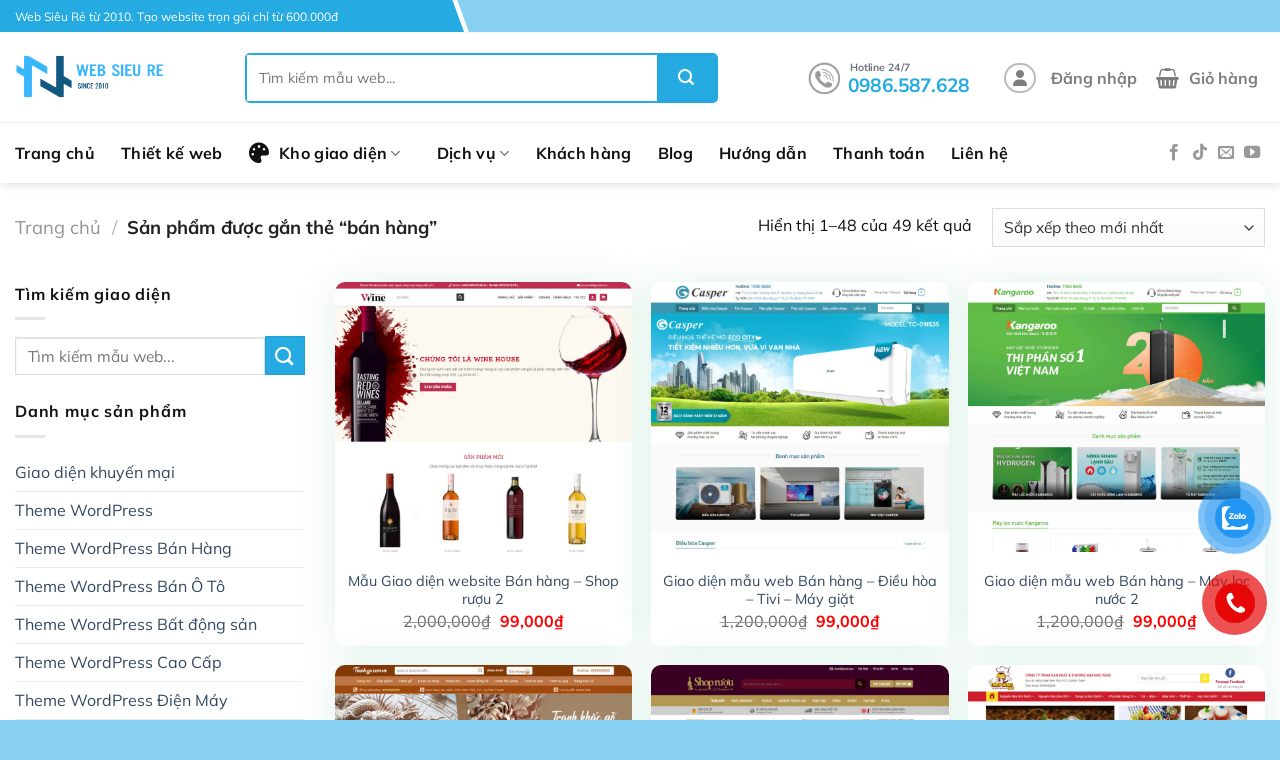

--- FILE ---
content_type: text/html; charset=UTF-8
request_url: https://websieure.vn/product-tag/ban-hang/
body_size: 32353
content:
<!DOCTYPE html>
<!--[if IE 9 ]> <html lang="vi" prefix="og: https://ogp.me/ns#" class="ie9 loading-site no-js"> <![endif]-->
<!--[if IE 8 ]> <html lang="vi" prefix="og: https://ogp.me/ns#" class="ie8 loading-site no-js"> <![endif]-->
<!--[if (gte IE 9)|!(IE)]><!--><html lang="vi" prefix="og: https://ogp.me/ns#" class="loading-site no-js"> <!--<![endif]-->
<head>
	<meta charset="UTF-8" />
	<link rel="profile" href="https://gmpg.org/xfn/11" />
	<link rel="pingback" href="https://websieure.vn/xmlrpc.php" />

	<script>(function(html){html.className = html.className.replace(/\bno-js\b/,'js')})(document.documentElement);</script>
<meta name="viewport" content="width=device-width, initial-scale=1" />
<!-- Tối ưu hóa công cụ tìm kiếm bởi Rank Math - https://rankmath.com/ -->
<title>bán hàng - Web Siêu Rẻ</title>
<meta name="robots" content="follow, noindex"/>
<meta property="og:locale" content="vi_VN" />
<meta property="og:type" content="article" />
<meta property="og:title" content="bán hàng - Web Siêu Rẻ" />
<meta property="og:url" content="https://websieure.vn/product-tag/ban-hang/" />
<meta property="og:site_name" content="Web Siêu Rẻ" />
<meta name="twitter:card" content="summary_large_image" />
<meta name="twitter:title" content="bán hàng - Web Siêu Rẻ" />
<meta name="twitter:label1" content="Sản phẩm" />
<meta name="twitter:data1" content="49" />
<script type="application/ld+json" class="rank-math-schema">{"@context":"https://schema.org","@graph":[{"@type":"Organization","@id":"https://websieure.vn/#organization","name":"Web Si\u00eau R\u1ebb"},{"@type":"WebSite","@id":"https://websieure.vn/#website","url":"https://websieure.vn","name":"Web Si\u00eau R\u1ebb","publisher":{"@id":"https://websieure.vn/#organization"},"inLanguage":"vi"},{"@type":"CollectionPage","@id":"https://websieure.vn/product-tag/ban-hang/#webpage","url":"https://websieure.vn/product-tag/ban-hang/","name":"b\u00e1n h\u00e0ng - Web Si\u00eau R\u1ebb","isPartOf":{"@id":"https://websieure.vn/#website"},"inLanguage":"vi"}]}</script>
<!-- /Plugin SEO WordPress Rank Math -->

<link rel='dns-prefetch' href='//use.fontawesome.com' />

<link rel='prefetch' href='https://websieure.vn/wp-content/themes/flatsome/assets/js/flatsome.js?ver=e1ad26bd5672989785e1' />
<link rel='prefetch' href='https://websieure.vn/wp-content/themes/flatsome/assets/js/chunk.slider.js?ver=3.19.11' />
<link rel='prefetch' href='https://websieure.vn/wp-content/themes/flatsome/assets/js/chunk.popups.js?ver=3.19.11' />
<link rel='prefetch' href='https://websieure.vn/wp-content/themes/flatsome/assets/js/chunk.tooltips.js?ver=3.19.11' />
<link rel='prefetch' href='https://websieure.vn/wp-content/themes/flatsome/assets/js/woocommerce.js?ver=dd6035ce106022a74757' />
<link rel="alternate" type="application/rss+xml" title="Dòng thông tin Web Siêu Rẻ &raquo;" href="https://websieure.vn/feed/" />
<link rel="alternate" type="application/rss+xml" title="Web Siêu Rẻ &raquo; Dòng bình luận" href="https://websieure.vn/comments/feed/" />
<link rel="alternate" type="application/rss+xml" title="Nguồn cấp Web Siêu Rẻ &raquo; bán hàng Thẻ" href="https://websieure.vn/product-tag/ban-hang/feed/" />
<style id='wp-img-auto-sizes-contain-inline-css' type='text/css'>
img:is([sizes=auto i],[sizes^="auto," i]){contain-intrinsic-size:3000px 1500px}
/*# sourceURL=wp-img-auto-sizes-contain-inline-css */
</style>
<style id='wp-emoji-styles-inline-css' type='text/css'>

	img.wp-smiley, img.emoji {
		display: inline !important;
		border: none !important;
		box-shadow: none !important;
		height: 1em !important;
		width: 1em !important;
		margin: 0 0.07em !important;
		vertical-align: -0.1em !important;
		background: none !important;
		padding: 0 !important;
	}
/*# sourceURL=wp-emoji-styles-inline-css */
</style>
<style id='wp-block-library-inline-css' type='text/css'>
:root{--wp-block-synced-color:#7a00df;--wp-block-synced-color--rgb:122,0,223;--wp-bound-block-color:var(--wp-block-synced-color);--wp-editor-canvas-background:#ddd;--wp-admin-theme-color:#007cba;--wp-admin-theme-color--rgb:0,124,186;--wp-admin-theme-color-darker-10:#006ba1;--wp-admin-theme-color-darker-10--rgb:0,107,160.5;--wp-admin-theme-color-darker-20:#005a87;--wp-admin-theme-color-darker-20--rgb:0,90,135;--wp-admin-border-width-focus:2px}@media (min-resolution:192dpi){:root{--wp-admin-border-width-focus:1.5px}}.wp-element-button{cursor:pointer}:root .has-very-light-gray-background-color{background-color:#eee}:root .has-very-dark-gray-background-color{background-color:#313131}:root .has-very-light-gray-color{color:#eee}:root .has-very-dark-gray-color{color:#313131}:root .has-vivid-green-cyan-to-vivid-cyan-blue-gradient-background{background:linear-gradient(135deg,#00d084,#0693e3)}:root .has-purple-crush-gradient-background{background:linear-gradient(135deg,#34e2e4,#4721fb 50%,#ab1dfe)}:root .has-hazy-dawn-gradient-background{background:linear-gradient(135deg,#faaca8,#dad0ec)}:root .has-subdued-olive-gradient-background{background:linear-gradient(135deg,#fafae1,#67a671)}:root .has-atomic-cream-gradient-background{background:linear-gradient(135deg,#fdd79a,#004a59)}:root .has-nightshade-gradient-background{background:linear-gradient(135deg,#330968,#31cdcf)}:root .has-midnight-gradient-background{background:linear-gradient(135deg,#020381,#2874fc)}:root{--wp--preset--font-size--normal:16px;--wp--preset--font-size--huge:42px}.has-regular-font-size{font-size:1em}.has-larger-font-size{font-size:2.625em}.has-normal-font-size{font-size:var(--wp--preset--font-size--normal)}.has-huge-font-size{font-size:var(--wp--preset--font-size--huge)}.has-text-align-center{text-align:center}.has-text-align-left{text-align:left}.has-text-align-right{text-align:right}.has-fit-text{white-space:nowrap!important}#end-resizable-editor-section{display:none}.aligncenter{clear:both}.items-justified-left{justify-content:flex-start}.items-justified-center{justify-content:center}.items-justified-right{justify-content:flex-end}.items-justified-space-between{justify-content:space-between}.screen-reader-text{border:0;clip-path:inset(50%);height:1px;margin:-1px;overflow:hidden;padding:0;position:absolute;width:1px;word-wrap:normal!important}.screen-reader-text:focus{background-color:#ddd;clip-path:none;color:#444;display:block;font-size:1em;height:auto;left:5px;line-height:normal;padding:15px 23px 14px;text-decoration:none;top:5px;width:auto;z-index:100000}html :where(.has-border-color){border-style:solid}html :where([style*=border-top-color]){border-top-style:solid}html :where([style*=border-right-color]){border-right-style:solid}html :where([style*=border-bottom-color]){border-bottom-style:solid}html :where([style*=border-left-color]){border-left-style:solid}html :where([style*=border-width]){border-style:solid}html :where([style*=border-top-width]){border-top-style:solid}html :where([style*=border-right-width]){border-right-style:solid}html :where([style*=border-bottom-width]){border-bottom-style:solid}html :where([style*=border-left-width]){border-left-style:solid}html :where(img[class*=wp-image-]){height:auto;max-width:100%}:where(figure){margin:0 0 1em}html :where(.is-position-sticky){--wp-admin--admin-bar--position-offset:var(--wp-admin--admin-bar--height,0px)}@media screen and (max-width:600px){html :where(.is-position-sticky){--wp-admin--admin-bar--position-offset:0px}}

/*# sourceURL=wp-block-library-inline-css */
</style><link rel='stylesheet' id='wc-blocks-style-css' href='https://websieure.vn/wp-content/plugins/woocommerce/assets/client/blocks/wc-blocks.css?ver=wc-10.4.3' type='text/css' media='all' />
<style id='global-styles-inline-css' type='text/css'>
:root{--wp--preset--aspect-ratio--square: 1;--wp--preset--aspect-ratio--4-3: 4/3;--wp--preset--aspect-ratio--3-4: 3/4;--wp--preset--aspect-ratio--3-2: 3/2;--wp--preset--aspect-ratio--2-3: 2/3;--wp--preset--aspect-ratio--16-9: 16/9;--wp--preset--aspect-ratio--9-16: 9/16;--wp--preset--color--black: #000000;--wp--preset--color--cyan-bluish-gray: #abb8c3;--wp--preset--color--white: #ffffff;--wp--preset--color--pale-pink: #f78da7;--wp--preset--color--vivid-red: #cf2e2e;--wp--preset--color--luminous-vivid-orange: #ff6900;--wp--preset--color--luminous-vivid-amber: #fcb900;--wp--preset--color--light-green-cyan: #7bdcb5;--wp--preset--color--vivid-green-cyan: #00d084;--wp--preset--color--pale-cyan-blue: #8ed1fc;--wp--preset--color--vivid-cyan-blue: #0693e3;--wp--preset--color--vivid-purple: #9b51e0;--wp--preset--color--primary: #25aae1;--wp--preset--color--secondary: #25aae1;--wp--preset--color--success: #7a9c59;--wp--preset--color--alert: #b20000;--wp--preset--gradient--vivid-cyan-blue-to-vivid-purple: linear-gradient(135deg,rgb(6,147,227) 0%,rgb(155,81,224) 100%);--wp--preset--gradient--light-green-cyan-to-vivid-green-cyan: linear-gradient(135deg,rgb(122,220,180) 0%,rgb(0,208,130) 100%);--wp--preset--gradient--luminous-vivid-amber-to-luminous-vivid-orange: linear-gradient(135deg,rgb(252,185,0) 0%,rgb(255,105,0) 100%);--wp--preset--gradient--luminous-vivid-orange-to-vivid-red: linear-gradient(135deg,rgb(255,105,0) 0%,rgb(207,46,46) 100%);--wp--preset--gradient--very-light-gray-to-cyan-bluish-gray: linear-gradient(135deg,rgb(238,238,238) 0%,rgb(169,184,195) 100%);--wp--preset--gradient--cool-to-warm-spectrum: linear-gradient(135deg,rgb(74,234,220) 0%,rgb(151,120,209) 20%,rgb(207,42,186) 40%,rgb(238,44,130) 60%,rgb(251,105,98) 80%,rgb(254,248,76) 100%);--wp--preset--gradient--blush-light-purple: linear-gradient(135deg,rgb(255,206,236) 0%,rgb(152,150,240) 100%);--wp--preset--gradient--blush-bordeaux: linear-gradient(135deg,rgb(254,205,165) 0%,rgb(254,45,45) 50%,rgb(107,0,62) 100%);--wp--preset--gradient--luminous-dusk: linear-gradient(135deg,rgb(255,203,112) 0%,rgb(199,81,192) 50%,rgb(65,88,208) 100%);--wp--preset--gradient--pale-ocean: linear-gradient(135deg,rgb(255,245,203) 0%,rgb(182,227,212) 50%,rgb(51,167,181) 100%);--wp--preset--gradient--electric-grass: linear-gradient(135deg,rgb(202,248,128) 0%,rgb(113,206,126) 100%);--wp--preset--gradient--midnight: linear-gradient(135deg,rgb(2,3,129) 0%,rgb(40,116,252) 100%);--wp--preset--font-size--small: 13px;--wp--preset--font-size--medium: 20px;--wp--preset--font-size--large: 36px;--wp--preset--font-size--x-large: 42px;--wp--preset--spacing--20: 0.44rem;--wp--preset--spacing--30: 0.67rem;--wp--preset--spacing--40: 1rem;--wp--preset--spacing--50: 1.5rem;--wp--preset--spacing--60: 2.25rem;--wp--preset--spacing--70: 3.38rem;--wp--preset--spacing--80: 5.06rem;--wp--preset--shadow--natural: 6px 6px 9px rgba(0, 0, 0, 0.2);--wp--preset--shadow--deep: 12px 12px 50px rgba(0, 0, 0, 0.4);--wp--preset--shadow--sharp: 6px 6px 0px rgba(0, 0, 0, 0.2);--wp--preset--shadow--outlined: 6px 6px 0px -3px rgb(255, 255, 255), 6px 6px rgb(0, 0, 0);--wp--preset--shadow--crisp: 6px 6px 0px rgb(0, 0, 0);}:where(body) { margin: 0; }.wp-site-blocks > .alignleft { float: left; margin-right: 2em; }.wp-site-blocks > .alignright { float: right; margin-left: 2em; }.wp-site-blocks > .aligncenter { justify-content: center; margin-left: auto; margin-right: auto; }:where(.is-layout-flex){gap: 0.5em;}:where(.is-layout-grid){gap: 0.5em;}.is-layout-flow > .alignleft{float: left;margin-inline-start: 0;margin-inline-end: 2em;}.is-layout-flow > .alignright{float: right;margin-inline-start: 2em;margin-inline-end: 0;}.is-layout-flow > .aligncenter{margin-left: auto !important;margin-right: auto !important;}.is-layout-constrained > .alignleft{float: left;margin-inline-start: 0;margin-inline-end: 2em;}.is-layout-constrained > .alignright{float: right;margin-inline-start: 2em;margin-inline-end: 0;}.is-layout-constrained > .aligncenter{margin-left: auto !important;margin-right: auto !important;}.is-layout-constrained > :where(:not(.alignleft):not(.alignright):not(.alignfull)){margin-left: auto !important;margin-right: auto !important;}body .is-layout-flex{display: flex;}.is-layout-flex{flex-wrap: wrap;align-items: center;}.is-layout-flex > :is(*, div){margin: 0;}body .is-layout-grid{display: grid;}.is-layout-grid > :is(*, div){margin: 0;}body{padding-top: 0px;padding-right: 0px;padding-bottom: 0px;padding-left: 0px;}a:where(:not(.wp-element-button)){text-decoration: none;}:root :where(.wp-element-button, .wp-block-button__link){background-color: #32373c;border-width: 0;color: #fff;font-family: inherit;font-size: inherit;font-style: inherit;font-weight: inherit;letter-spacing: inherit;line-height: inherit;padding-top: calc(0.667em + 2px);padding-right: calc(1.333em + 2px);padding-bottom: calc(0.667em + 2px);padding-left: calc(1.333em + 2px);text-decoration: none;text-transform: inherit;}.has-black-color{color: var(--wp--preset--color--black) !important;}.has-cyan-bluish-gray-color{color: var(--wp--preset--color--cyan-bluish-gray) !important;}.has-white-color{color: var(--wp--preset--color--white) !important;}.has-pale-pink-color{color: var(--wp--preset--color--pale-pink) !important;}.has-vivid-red-color{color: var(--wp--preset--color--vivid-red) !important;}.has-luminous-vivid-orange-color{color: var(--wp--preset--color--luminous-vivid-orange) !important;}.has-luminous-vivid-amber-color{color: var(--wp--preset--color--luminous-vivid-amber) !important;}.has-light-green-cyan-color{color: var(--wp--preset--color--light-green-cyan) !important;}.has-vivid-green-cyan-color{color: var(--wp--preset--color--vivid-green-cyan) !important;}.has-pale-cyan-blue-color{color: var(--wp--preset--color--pale-cyan-blue) !important;}.has-vivid-cyan-blue-color{color: var(--wp--preset--color--vivid-cyan-blue) !important;}.has-vivid-purple-color{color: var(--wp--preset--color--vivid-purple) !important;}.has-primary-color{color: var(--wp--preset--color--primary) !important;}.has-secondary-color{color: var(--wp--preset--color--secondary) !important;}.has-success-color{color: var(--wp--preset--color--success) !important;}.has-alert-color{color: var(--wp--preset--color--alert) !important;}.has-black-background-color{background-color: var(--wp--preset--color--black) !important;}.has-cyan-bluish-gray-background-color{background-color: var(--wp--preset--color--cyan-bluish-gray) !important;}.has-white-background-color{background-color: var(--wp--preset--color--white) !important;}.has-pale-pink-background-color{background-color: var(--wp--preset--color--pale-pink) !important;}.has-vivid-red-background-color{background-color: var(--wp--preset--color--vivid-red) !important;}.has-luminous-vivid-orange-background-color{background-color: var(--wp--preset--color--luminous-vivid-orange) !important;}.has-luminous-vivid-amber-background-color{background-color: var(--wp--preset--color--luminous-vivid-amber) !important;}.has-light-green-cyan-background-color{background-color: var(--wp--preset--color--light-green-cyan) !important;}.has-vivid-green-cyan-background-color{background-color: var(--wp--preset--color--vivid-green-cyan) !important;}.has-pale-cyan-blue-background-color{background-color: var(--wp--preset--color--pale-cyan-blue) !important;}.has-vivid-cyan-blue-background-color{background-color: var(--wp--preset--color--vivid-cyan-blue) !important;}.has-vivid-purple-background-color{background-color: var(--wp--preset--color--vivid-purple) !important;}.has-primary-background-color{background-color: var(--wp--preset--color--primary) !important;}.has-secondary-background-color{background-color: var(--wp--preset--color--secondary) !important;}.has-success-background-color{background-color: var(--wp--preset--color--success) !important;}.has-alert-background-color{background-color: var(--wp--preset--color--alert) !important;}.has-black-border-color{border-color: var(--wp--preset--color--black) !important;}.has-cyan-bluish-gray-border-color{border-color: var(--wp--preset--color--cyan-bluish-gray) !important;}.has-white-border-color{border-color: var(--wp--preset--color--white) !important;}.has-pale-pink-border-color{border-color: var(--wp--preset--color--pale-pink) !important;}.has-vivid-red-border-color{border-color: var(--wp--preset--color--vivid-red) !important;}.has-luminous-vivid-orange-border-color{border-color: var(--wp--preset--color--luminous-vivid-orange) !important;}.has-luminous-vivid-amber-border-color{border-color: var(--wp--preset--color--luminous-vivid-amber) !important;}.has-light-green-cyan-border-color{border-color: var(--wp--preset--color--light-green-cyan) !important;}.has-vivid-green-cyan-border-color{border-color: var(--wp--preset--color--vivid-green-cyan) !important;}.has-pale-cyan-blue-border-color{border-color: var(--wp--preset--color--pale-cyan-blue) !important;}.has-vivid-cyan-blue-border-color{border-color: var(--wp--preset--color--vivid-cyan-blue) !important;}.has-vivid-purple-border-color{border-color: var(--wp--preset--color--vivid-purple) !important;}.has-primary-border-color{border-color: var(--wp--preset--color--primary) !important;}.has-secondary-border-color{border-color: var(--wp--preset--color--secondary) !important;}.has-success-border-color{border-color: var(--wp--preset--color--success) !important;}.has-alert-border-color{border-color: var(--wp--preset--color--alert) !important;}.has-vivid-cyan-blue-to-vivid-purple-gradient-background{background: var(--wp--preset--gradient--vivid-cyan-blue-to-vivid-purple) !important;}.has-light-green-cyan-to-vivid-green-cyan-gradient-background{background: var(--wp--preset--gradient--light-green-cyan-to-vivid-green-cyan) !important;}.has-luminous-vivid-amber-to-luminous-vivid-orange-gradient-background{background: var(--wp--preset--gradient--luminous-vivid-amber-to-luminous-vivid-orange) !important;}.has-luminous-vivid-orange-to-vivid-red-gradient-background{background: var(--wp--preset--gradient--luminous-vivid-orange-to-vivid-red) !important;}.has-very-light-gray-to-cyan-bluish-gray-gradient-background{background: var(--wp--preset--gradient--very-light-gray-to-cyan-bluish-gray) !important;}.has-cool-to-warm-spectrum-gradient-background{background: var(--wp--preset--gradient--cool-to-warm-spectrum) !important;}.has-blush-light-purple-gradient-background{background: var(--wp--preset--gradient--blush-light-purple) !important;}.has-blush-bordeaux-gradient-background{background: var(--wp--preset--gradient--blush-bordeaux) !important;}.has-luminous-dusk-gradient-background{background: var(--wp--preset--gradient--luminous-dusk) !important;}.has-pale-ocean-gradient-background{background: var(--wp--preset--gradient--pale-ocean) !important;}.has-electric-grass-gradient-background{background: var(--wp--preset--gradient--electric-grass) !important;}.has-midnight-gradient-background{background: var(--wp--preset--gradient--midnight) !important;}.has-small-font-size{font-size: var(--wp--preset--font-size--small) !important;}.has-medium-font-size{font-size: var(--wp--preset--font-size--medium) !important;}.has-large-font-size{font-size: var(--wp--preset--font-size--large) !important;}.has-x-large-font-size{font-size: var(--wp--preset--font-size--x-large) !important;}
/*# sourceURL=global-styles-inline-css */
</style>

<style id='font-awesome-svg-styles-default-inline-css' type='text/css'>
.svg-inline--fa {
  display: inline-block;
  height: 1em;
  overflow: visible;
  vertical-align: -.125em;
}
/*# sourceURL=font-awesome-svg-styles-default-inline-css */
</style>
<link rel='stylesheet' id='font-awesome-svg-styles-css' href='https://websieure.vn/wp-content/uploads/font-awesome/v6.5.1/css/svg-with-js.css' type='text/css' media='all' />
<style id='font-awesome-svg-styles-inline-css' type='text/css'>
   .wp-block-font-awesome-icon svg::before,
   .wp-rich-text-font-awesome-icon svg::before {content: unset;}
/*# sourceURL=font-awesome-svg-styles-inline-css */
</style>
<link rel='stylesheet' id='kk-star-ratings-css' href='https://websieure.vn/wp-content/plugins/kk-star-ratings/src/core/public/css/kk-star-ratings.min.css?ver=5.4.10.3' type='text/css' media='all' />
<link rel='stylesheet' id='wapf-frontend-css-css' href='https://websieure.vn/wp-content/plugins/advanced-product-fields-for-woocommerce/assets/css/frontend.min.css?ver=1.6.18' type='text/css' media='all' />
<link rel='stylesheet' id='contact-form-7-css' href='https://websieure.vn/wp-content/plugins/contact-form-7/includes/css/styles.css?ver=6.1.4' type='text/css' media='all' />
<style id='woocommerce-inline-inline-css' type='text/css'>
.woocommerce form .form-row .required { visibility: visible; }
/*# sourceURL=woocommerce-inline-inline-css */
</style>
<link rel='stylesheet' id='pzf-style-css' href='https://websieure.vn/wp-content/plugins/button-contact-vr/legacy/css/style.css?ver=1' type='text/css' media='all' />
<link rel='stylesheet' id='font-awesome-official-css' href='https://use.fontawesome.com/releases/v6.5.1/css/all.css' type='text/css' media='all' integrity="sha384-t1nt8BQoYMLFN5p42tRAtuAAFQaCQODekUVeKKZrEnEyp4H2R0RHFz0KWpmj7i8g" crossorigin="anonymous" />
<link rel='stylesheet' id='flatsome-main-css' href='https://websieure.vn/wp-content/themes/flatsome/assets/css/flatsome.css?ver=3.19.11' type='text/css' media='all' />
<style id='flatsome-main-inline-css' type='text/css'>
@font-face {
				font-family: "fl-icons";
				font-display: block;
				src: url(https://websieure.vn/wp-content/themes/flatsome/assets/css/icons/fl-icons.eot?v=3.19.11);
				src:
					url(https://websieure.vn/wp-content/themes/flatsome/assets/css/icons/fl-icons.eot#iefix?v=3.19.11) format("embedded-opentype"),
					url(https://websieure.vn/wp-content/themes/flatsome/assets/css/icons/fl-icons.woff2?v=3.19.11) format("woff2"),
					url(https://websieure.vn/wp-content/themes/flatsome/assets/css/icons/fl-icons.ttf?v=3.19.11) format("truetype"),
					url(https://websieure.vn/wp-content/themes/flatsome/assets/css/icons/fl-icons.woff?v=3.19.11) format("woff"),
					url(https://websieure.vn/wp-content/themes/flatsome/assets/css/icons/fl-icons.svg?v=3.19.11#fl-icons) format("svg");
			}
/*# sourceURL=flatsome-main-inline-css */
</style>
<link rel='stylesheet' id='flatsome-shop-css' href='https://websieure.vn/wp-content/themes/flatsome/assets/css/flatsome-shop.css?ver=3.19.11' type='text/css' media='all' />
<link rel='stylesheet' id='flatsome-style-css' href='https://websieure.vn/wp-content/themes/flatsome-child/style.css?ver=6.6.8' type='text/css' media='all' />
<link rel='stylesheet' id='font-awesome-official-v4shim-css' href='https://use.fontawesome.com/releases/v6.5.1/css/v4-shims.css' type='text/css' media='all' integrity="sha384-5Jfdy0XO8+vjCRofsSnGmxGSYjLfsjjTOABKxVr8BkfvlaAm14bIJc7Jcjfq/xQI" crossorigin="anonymous" />
<script type="text/javascript" src="https://websieure.vn/wp-includes/js/jquery/jquery.min.js?ver=3.7.1" id="jquery-core-js"></script>
<script type="text/javascript" src="https://websieure.vn/wp-includes/js/jquery/jquery-migrate.min.js?ver=3.4.1" id="jquery-migrate-js"></script>
<script type="text/javascript" src="https://websieure.vn/wp-content/plugins/woocommerce/assets/js/jquery-blockui/jquery.blockUI.min.js?ver=2.7.0-wc.10.4.3" id="wc-jquery-blockui-js" data-wp-strategy="defer"></script>
<script type="text/javascript" id="wc-add-to-cart-js-extra">
/* <![CDATA[ */
var wc_add_to_cart_params = {"ajax_url":"/wp-admin/admin-ajax.php","wc_ajax_url":"/?wc-ajax=%%endpoint%%","i18n_view_cart":"Xem gi\u1ecf h\u00e0ng","cart_url":"https://websieure.vn/checkout/","is_cart":"","cart_redirect_after_add":"no"};
//# sourceURL=wc-add-to-cart-js-extra
/* ]]> */
</script>
<script type="text/javascript" src="https://websieure.vn/wp-content/plugins/woocommerce/assets/js/frontend/add-to-cart.min.js?ver=10.4.3" id="wc-add-to-cart-js" defer="defer" data-wp-strategy="defer"></script>
<script type="text/javascript" src="https://websieure.vn/wp-content/plugins/woocommerce/assets/js/js-cookie/js.cookie.min.js?ver=2.1.4-wc.10.4.3" id="wc-js-cookie-js" data-wp-strategy="defer"></script>
<link rel="https://api.w.org/" href="https://websieure.vn/wp-json/" /><link rel="alternate" title="JSON" type="application/json" href="https://websieure.vn/wp-json/wp/v2/product_tag/27" /><link rel="EditURI" type="application/rsd+xml" title="RSD" href="https://websieure.vn/xmlrpc.php?rsd" />
<meta name="generator" content="WordPress 6.9" />

<!-- This website runs the Product Feed PRO for WooCommerce by AdTribes.io plugin - version woocommercesea_option_installed_version -->
<meta name="google-site-verification" content="U4aK-23_1YK5-cJ0qPWSG0nhYm36tnpciTClMsN_Jfk" />

<meta name="facebook-domain-verification" content="xdeer9kti0wj1xwfti7jkvfvcs5ep2" />

<!-- Google tag (gtag.js) -->
<script async src="https://www.googletagmanager.com/gtag/js?id=G-06HMWT74GS"></script>
<script>
  window.dataLayer = window.dataLayer || [];
  function gtag(){dataLayer.push(arguments);}
  gtag('js', new Date());

  gtag('config', 'G-06HMWT74GS');
  gtag('config', 'AW-656058113');
</script>



<script>/*
(function($){

const queryString = window.location.search;
const urlParams = new URLSearchParams(queryString);
const srsltid = urlParams.get('srsltid')
console.log(srsltid);

if (srsltid != null ) {
var orurl = window.location.href.split('?')[0];
console.log(orurl);
//location.href = orurl;
}

})(jQuery);
*/</script>	<noscript><style>.woocommerce-product-gallery{ opacity: 1 !important; }</style></noscript>
	<link rel="icon" href="https://websieure.vn/wp-content/uploads/2024/04/cropped-favicon-32x32.png" sizes="32x32" />
<link rel="icon" href="https://websieure.vn/wp-content/uploads/2024/04/cropped-favicon-192x192.png" sizes="192x192" />
<link rel="apple-touch-icon" href="https://websieure.vn/wp-content/uploads/2024/04/cropped-favicon-180x180.png" />
<meta name="msapplication-TileImage" content="https://websieure.vn/wp-content/uploads/2024/04/cropped-favicon-270x270.png" />
<style id="custom-css" type="text/css">:root {--primary-color: #25aae1;--fs-color-primary: #25aae1;--fs-color-secondary: #25aae1;--fs-color-success: #7a9c59;--fs-color-alert: #b20000;--fs-experimental-link-color: #334862;--fs-experimental-link-color-hover: #111;}.tooltipster-base {--tooltip-color: #fff;--tooltip-bg-color: #000;}.off-canvas-right .mfp-content, .off-canvas-left .mfp-content {--drawer-width: 300px;}.off-canvas .mfp-content.off-canvas-cart {--drawer-width: 360px;}.container-width, .full-width .ubermenu-nav, .container, .row{max-width: 1300px}.row.row-collapse{max-width: 1270px}.row.row-small{max-width: 1292.5px}.row.row-large{max-width: 1330px}.header-main{height: 90px}#logo img{max-height: 90px}#logo{width:150px;}.header-bottom{min-height: 60px}.header-top{min-height: 33px}.transparent .header-main{height: 90px}.transparent #logo img{max-height: 90px}.has-transparent + .page-title:first-of-type,.has-transparent + #main > .page-title,.has-transparent + #main > div > .page-title,.has-transparent + #main .page-header-wrapper:first-of-type .page-title{padding-top: 170px;}.header.show-on-scroll,.stuck .header-main{height:70px!important}.stuck #logo img{max-height: 70px!important}.search-form{ width: 80%;}.header-bottom {background-color: #ffffff}.header-main .nav > li > a{line-height: 16px }.header-bottom-nav > li > a{line-height: 16px }@media (max-width: 549px) {.header-main{height: 70px}#logo img{max-height: 70px}}.header-top{background-color:#87d0f1!important;}body{color: #111111}h1,h2,h3,h4,h5,h6,.heading-font{color: #333333;}body{font-size: 100%;}body{font-family: Mulish, sans-serif;}body {font-weight: 400;font-style: normal;}.nav > li > a {font-family: Mulish, sans-serif;}.mobile-sidebar-levels-2 .nav > li > ul > li > a {font-family: Mulish, sans-serif;}.nav > li > a,.mobile-sidebar-levels-2 .nav > li > ul > li > a {font-weight: 700;font-style: normal;}h1,h2,h3,h4,h5,h6,.heading-font, .off-canvas-center .nav-sidebar.nav-vertical > li > a{font-family: Mulish, sans-serif;}h1,h2,h3,h4,h5,h6,.heading-font,.banner h1,.banner h2 {font-weight: 700;font-style: normal;}.alt-font{font-family: Mulish, sans-serif;}.alt-font {font-weight: 400!important;font-style: normal!important;}.breadcrumbs{text-transform: none;}button,.button{text-transform: none;}.nav > li > a, .links > li > a{text-transform: none;}.section-title span{text-transform: none;}h3.widget-title,span.widget-title{text-transform: none;}.header:not(.transparent) .header-bottom-nav.nav > li > a{color: #111111;}.header:not(.transparent) .header-bottom-nav.nav > li > a:hover,.header:not(.transparent) .header-bottom-nav.nav > li.active > a,.header:not(.transparent) .header-bottom-nav.nav > li.current > a,.header:not(.transparent) .header-bottom-nav.nav > li > a.active,.header:not(.transparent) .header-bottom-nav.nav > li > a.current{color: #25aae1;}.header-bottom-nav.nav-line-bottom > li > a:before,.header-bottom-nav.nav-line-grow > li > a:before,.header-bottom-nav.nav-line > li > a:before,.header-bottom-nav.nav-box > li > a:hover,.header-bottom-nav.nav-box > li.active > a,.header-bottom-nav.nav-pills > li > a:hover,.header-bottom-nav.nav-pills > li.active > a{color:#FFF!important;background-color: #25aae1;}@media screen and (min-width: 550px){.products .box-vertical .box-image{min-width: 900px!important;width: 900px!important;}}.absolute-footer, html{background-color: #87d0f1}.nav-vertical-fly-out > li + li {border-top-width: 1px; border-top-style: solid;}/* Custom CSS */.single-product .woocommerce-product-gallery {margin-top: 0;max-height: 1000px;overflow: hidden;}.header-nav-main > li ul {background:#fff;border:none !important;border-radius:30px}.product-small.box .box-image img {object-fit: cover; object-position: top;}.aio-contact-trigger-front .fa-comment-alt{animation:tada 2s linear infinite}.aio-contact-trigger-front::before{content:'';display:block;width:150%;height:150%;border-radius:50%;border:1px solid #00b4df;position:absolute;top:50%;left:50%;-webkit-transform:translate(-50%,-50%);transform:translate(-50%,-50%);-webkit-animation:phone-circle-animate 1s ease-in-out infinite;animation:phone-circle-animate 1s ease-in-out infinite}.aio-contact-trigger-front::after{content:'';display:block;width:120%;height:120%;border-radius:50%;position:absolute;left:50%;top:50%;z-index:-1;-webkit-transform:translate(-50%,-50%);transform:translate(-50%,-50%);background-color:rgb(0 180 223 / 30%);-webkit-animation:phone-circle-fill-animate 2s ease-in-out infinite;animation:phone-circle-fill-animate 2s ease-in-out infinite}@keyframes phone-circle-animate {0%{transform:translate(-50%,-50%) rotate(0) scale(0.5);opacity:.1}30%{transform:translate(-50%,-50%) rotate(0) scale(0.7);opacity:.5}100%{transform:translate(-50%,-50%) rotate(0) scale(1);opacity:.1}}@keyframes phone-circle-fill-animate {0%,100%{transform:translate(-50%,-50%) rotate(0) scale(0.7)}50%{transform:translate(-50%,-50%) rotate(0) scale(1)}}@keyframes phone-icon-animate {0%,100%{transform:rotate(0) scale(1) skew(1deg)}10%{transform:rotate(-25deg) scale(1) skew(1deg)}20%,40%{transform:rotate(25deg) scale(1) skew(1deg)}30%{transform:rotate(-25deg) scale(1) skew(1deg)}50%{transform:rotate(0) scale(1) skew(1deg)}}@keyframes tada {0%{transform:scale(1)}10%,20%{transform:scale(.9) rotate(-8deg)}30%,50%,70%{transform:scale(1.1) rotate(8deg)}40%,60%{transform:scale(1.1) rotate(-8deg)}100%,80%{transform:scale(1) rotate(0)}}.label-new.menu-item > a:after{content:"Mới";}.label-hot.menu-item > a:after{content:"Nổi bật";}.label-sale.menu-item > a:after{content:"Giảm giá";}.label-popular.menu-item > a:after{content:"Phổ biến";}</style><style id="kirki-inline-styles">/* cyrillic-ext */
@font-face {
  font-family: 'Mulish';
  font-style: normal;
  font-weight: 400;
  font-display: swap;
  src: url(https://websieure.vn/wp-content/fonts/mulish/1Ptvg83HX_SGhgqk0gotcqA.woff2) format('woff2');
  unicode-range: U+0460-052F, U+1C80-1C8A, U+20B4, U+2DE0-2DFF, U+A640-A69F, U+FE2E-FE2F;
}
/* cyrillic */
@font-face {
  font-family: 'Mulish';
  font-style: normal;
  font-weight: 400;
  font-display: swap;
  src: url(https://websieure.vn/wp-content/fonts/mulish/1Ptvg83HX_SGhgqk2wotcqA.woff2) format('woff2');
  unicode-range: U+0301, U+0400-045F, U+0490-0491, U+04B0-04B1, U+2116;
}
/* vietnamese */
@font-face {
  font-family: 'Mulish';
  font-style: normal;
  font-weight: 400;
  font-display: swap;
  src: url(https://websieure.vn/wp-content/fonts/mulish/1Ptvg83HX_SGhgqk0AotcqA.woff2) format('woff2');
  unicode-range: U+0102-0103, U+0110-0111, U+0128-0129, U+0168-0169, U+01A0-01A1, U+01AF-01B0, U+0300-0301, U+0303-0304, U+0308-0309, U+0323, U+0329, U+1EA0-1EF9, U+20AB;
}
/* latin-ext */
@font-face {
  font-family: 'Mulish';
  font-style: normal;
  font-weight: 400;
  font-display: swap;
  src: url(https://websieure.vn/wp-content/fonts/mulish/1Ptvg83HX_SGhgqk0QotcqA.woff2) format('woff2');
  unicode-range: U+0100-02BA, U+02BD-02C5, U+02C7-02CC, U+02CE-02D7, U+02DD-02FF, U+0304, U+0308, U+0329, U+1D00-1DBF, U+1E00-1E9F, U+1EF2-1EFF, U+2020, U+20A0-20AB, U+20AD-20C0, U+2113, U+2C60-2C7F, U+A720-A7FF;
}
/* latin */
@font-face {
  font-family: 'Mulish';
  font-style: normal;
  font-weight: 400;
  font-display: swap;
  src: url(https://websieure.vn/wp-content/fonts/mulish/1Ptvg83HX_SGhgqk3wot.woff2) format('woff2');
  unicode-range: U+0000-00FF, U+0131, U+0152-0153, U+02BB-02BC, U+02C6, U+02DA, U+02DC, U+0304, U+0308, U+0329, U+2000-206F, U+20AC, U+2122, U+2191, U+2193, U+2212, U+2215, U+FEFF, U+FFFD;
}
/* cyrillic-ext */
@font-face {
  font-family: 'Mulish';
  font-style: normal;
  font-weight: 700;
  font-display: swap;
  src: url(https://websieure.vn/wp-content/fonts/mulish/1Ptvg83HX_SGhgqk0gotcqA.woff2) format('woff2');
  unicode-range: U+0460-052F, U+1C80-1C8A, U+20B4, U+2DE0-2DFF, U+A640-A69F, U+FE2E-FE2F;
}
/* cyrillic */
@font-face {
  font-family: 'Mulish';
  font-style: normal;
  font-weight: 700;
  font-display: swap;
  src: url(https://websieure.vn/wp-content/fonts/mulish/1Ptvg83HX_SGhgqk2wotcqA.woff2) format('woff2');
  unicode-range: U+0301, U+0400-045F, U+0490-0491, U+04B0-04B1, U+2116;
}
/* vietnamese */
@font-face {
  font-family: 'Mulish';
  font-style: normal;
  font-weight: 700;
  font-display: swap;
  src: url(https://websieure.vn/wp-content/fonts/mulish/1Ptvg83HX_SGhgqk0AotcqA.woff2) format('woff2');
  unicode-range: U+0102-0103, U+0110-0111, U+0128-0129, U+0168-0169, U+01A0-01A1, U+01AF-01B0, U+0300-0301, U+0303-0304, U+0308-0309, U+0323, U+0329, U+1EA0-1EF9, U+20AB;
}
/* latin-ext */
@font-face {
  font-family: 'Mulish';
  font-style: normal;
  font-weight: 700;
  font-display: swap;
  src: url(https://websieure.vn/wp-content/fonts/mulish/1Ptvg83HX_SGhgqk0QotcqA.woff2) format('woff2');
  unicode-range: U+0100-02BA, U+02BD-02C5, U+02C7-02CC, U+02CE-02D7, U+02DD-02FF, U+0304, U+0308, U+0329, U+1D00-1DBF, U+1E00-1E9F, U+1EF2-1EFF, U+2020, U+20A0-20AB, U+20AD-20C0, U+2113, U+2C60-2C7F, U+A720-A7FF;
}
/* latin */
@font-face {
  font-family: 'Mulish';
  font-style: normal;
  font-weight: 700;
  font-display: swap;
  src: url(https://websieure.vn/wp-content/fonts/mulish/1Ptvg83HX_SGhgqk3wot.woff2) format('woff2');
  unicode-range: U+0000-00FF, U+0131, U+0152-0153, U+02BB-02BC, U+02C6, U+02DA, U+02DC, U+0304, U+0308, U+0329, U+2000-206F, U+20AC, U+2122, U+2191, U+2193, U+2212, U+2215, U+FEFF, U+FFFD;
}</style><link rel='stylesheet' id='vietqr-custome-styles-css' href='https://websieure.vn/wp-content/plugins/vietqr/classes/../assets/css/custom.css?ver=6.9' type='text/css' media='all' />
</head>

<body class="archive tax-product_tag term-ban-hang term-27 wp-theme-flatsome wp-child-theme-flatsome-child theme-flatsome woocommerce woocommerce-page woocommerce-no-js header-shadow lightbox nav-dropdown-has-arrow nav-dropdown-has-shadow nav-dropdown-has-border">


<a class="skip-link screen-reader-text" href="#main">Bỏ qua nội dung</a>

<div id="wrapper">

	
	<header id="header" class="header has-sticky sticky-jump">
		<div class="header-wrapper">
			<div id="top-bar" class="header-top hide-for-sticky nav-dark">
    <div class="flex-row container">
      <div class="flex-col hide-for-medium flex-left">
          <ul class="nav nav-left medium-nav-center nav-small  nav-divided">
              <li class="html custom html_topbar_left">Web Siêu Rẻ từ 2010. Tạo website trọn gói chỉ từ 600.000đ</li>          </ul>
      </div>

      <div class="flex-col hide-for-medium flex-center">
          <ul class="nav nav-center nav-small  nav-divided">
                        </ul>
      </div>

      <div class="flex-col hide-for-medium flex-right">
         <ul class="nav top-bar-nav nav-right nav-small  nav-divided">
                        </ul>
      </div>

            <div class="flex-col show-for-medium flex-grow">
          <ul class="nav nav-center nav-small mobile-nav  nav-divided">
              <li class="html custom html_topbar_left">Web Siêu Rẻ từ 2010. Tạo website trọn gói chỉ từ 600.000đ</li>          </ul>
      </div>
      
    </div>
</div>
<div id="masthead" class="header-main ">
      <div class="header-inner flex-row container logo-left medium-logo-center" role="navigation">

          <!-- Logo -->
          <div id="logo" class="flex-col logo">
            
<!-- Header logo -->
<a href="https://websieure.vn/" title="Web Siêu Rẻ - Web Siêu Rẻ &#8211; Thiết Kế Chuyên Nghiệp &#8211; Chuẩn SEO" rel="home">
		<img width="260" height="152" src="https://websieure.vn/wp-content/uploads/2024/05/logo-websieure.png" class="header_logo header-logo" alt="Web Siêu Rẻ"/><img  width="260" height="152" src="https://websieure.vn/wp-content/uploads/2024/05/logo-websieure.png" class="header-logo-dark" alt="Web Siêu Rẻ"/></a>
          </div>

          <!-- Mobile Left Elements -->
          <div class="flex-col show-for-medium flex-left">
            <ul class="mobile-nav nav nav-left ">
              <li class="nav-icon has-icon">
  		<a href="#" data-open="#main-menu" data-pos="left" data-bg="main-menu-overlay" data-color="" class="is-small" aria-label="Menu" aria-controls="main-menu" aria-expanded="false">

		  <i class="icon-menu" ></i>
		  		</a>
	</li>
            </ul>
          </div>

          <!-- Left Elements -->
          <div class="flex-col hide-for-medium flex-left
            flex-grow">
            <ul class="header-nav header-nav-main nav nav-left  nav-size-large" >
              <li class="header-search-form search-form html relative has-icon">
	<div class="header-search-form-wrapper">
		<div class="searchform-wrapper ux-search-box relative is-normal"><form role="search" method="get" class="searchform" action="https://websieure.vn/">
	<div class="flex-row relative">
						<div class="flex-col flex-grow">
			<label class="screen-reader-text" for="woocommerce-product-search-field-0">Tìm kiếm:</label>
			<input type="search" id="woocommerce-product-search-field-0" class="search-field mb-0" placeholder="Tìm kiếm mẫu web..." value="" name="s" />
			<input type="hidden" name="post_type" value="product" />
					</div>
		<div class="flex-col">
			<button type="submit" value="Tìm kiếm" class="ux-search-submit submit-button secondary button  icon mb-0" aria-label="Gửi">
				<i class="icon-search" ></i>			</button>
		</div>
	</div>
	<div class="live-search-results text-left z-top"></div>
</form>
</div>	</div>
</li>
            </ul>
          </div>

          <!-- Right Elements -->
          <div class="flex-col hide-for-medium flex-right">
            <ul class="header-nav header-nav-main nav nav-right  nav-size-large">
              <li class="html custom html_nav_position_text"><div class="top-menu top-menu-240">
  <span class="j-menu">
    <span class="menu-item top-menu-item top-menu-item-7">
      <a href="tel:0986587628" style="color: #25aae1; text-decoration: none; font-weight: bold;">
        <span class="links-text">0986.587.628</span>
      </a>
    </span>
  </span>
</div></li>
<li class="account-item has-icon" >

	<a href="https://websieure.vn/my-account/" class="nav-top-link nav-top-not-logged-in is-small" title="Đăng nhập" data-open="#login-form-popup" >
					<span>
			Đăng nhập			</span>
				</a>




</li>
<li class="cart-item has-icon">

<a href="https://websieure.vn/cart/" class="header-cart-link is-small off-canvas-toggle nav-top-link" title="Giỏ hàng" data-open="#cart-popup" data-class="off-canvas-cart" data-pos="right" >

<span class="header-cart-title">
   Giỏ hàng     </span>

    <i class="icon-shopping-basket"
    data-icon-label="0">
  </i>
  </a>



  <!-- Cart Sidebar Popup -->
  <div id="cart-popup" class="mfp-hide">
  <div class="cart-popup-inner inner-padding cart-popup-inner--sticky">
      <div class="cart-popup-title text-center">
          <span class="heading-font uppercase">Giỏ hàng</span>
          <div class="is-divider"></div>
      </div>
	  <div class="widget_shopping_cart">
		  <div class="widget_shopping_cart_content">
			  

	<div class="ux-mini-cart-empty flex flex-row-col text-center pt pb">
				<div class="ux-mini-cart-empty-icon">
			<svg xmlns="http://www.w3.org/2000/svg" viewBox="0 0 17 19" style="opacity:.1;height:80px;">
				<path d="M8.5 0C6.7 0 5.3 1.2 5.3 2.7v2H2.1c-.3 0-.6.3-.7.7L0 18.2c0 .4.2.8.6.8h15.7c.4 0 .7-.3.7-.7v-.1L15.6 5.4c0-.3-.3-.6-.7-.6h-3.2v-2c0-1.6-1.4-2.8-3.2-2.8zM6.7 2.7c0-.8.8-1.4 1.8-1.4s1.8.6 1.8 1.4v2H6.7v-2zm7.5 3.4 1.3 11.5h-14L2.8 6.1h2.5v1.4c0 .4.3.7.7.7.4 0 .7-.3.7-.7V6.1h3.5v1.4c0 .4.3.7.7.7s.7-.3.7-.7V6.1h2.6z" fill-rule="evenodd" clip-rule="evenodd" fill="currentColor"></path>
			</svg>
		</div>
				<p class="woocommerce-mini-cart__empty-message empty">Chưa có sản phẩm trong giỏ hàng.</p>
					<p class="return-to-shop">
				<a class="button primary wc-backward" href="https://websieure.vn/kho-giao-dien/">
					Quay trở lại cửa hàng				</a>
			</p>
				</div>


		  </div>
	  </div>
              </div>
  </div>

</li>
<li class="nav-icon has-icon">
  		<a href="#" data-open="#main-menu" data-pos="left" data-bg="main-menu-overlay" data-color="" class="is-small" aria-label="Menu" aria-controls="main-menu" aria-expanded="false">

		  <i class="icon-menu" ></i>
		  		</a>
	</li>
            </ul>
          </div>

          <!-- Mobile Right Elements -->
          <div class="flex-col show-for-medium flex-right">
            <ul class="mobile-nav nav nav-right ">
              <li class="header-search header-search-lightbox has-icon">
			<a href="#search-lightbox" aria-label="Tìm kiếm" data-open="#search-lightbox" data-focus="input.search-field"
		class="is-small">
		<i class="icon-search" style="font-size:16px;" ></i></a>
		
	<div id="search-lightbox" class="mfp-hide dark text-center">
		<div class="searchform-wrapper ux-search-box relative is-large"><form role="search" method="get" class="searchform" action="https://websieure.vn/">
	<div class="flex-row relative">
						<div class="flex-col flex-grow">
			<label class="screen-reader-text" for="woocommerce-product-search-field-1">Tìm kiếm:</label>
			<input type="search" id="woocommerce-product-search-field-1" class="search-field mb-0" placeholder="Tìm kiếm mẫu web..." value="" name="s" />
			<input type="hidden" name="post_type" value="product" />
					</div>
		<div class="flex-col">
			<button type="submit" value="Tìm kiếm" class="ux-search-submit submit-button secondary button  icon mb-0" aria-label="Gửi">
				<i class="icon-search" ></i>			</button>
		</div>
	</div>
	<div class="live-search-results text-left z-top"></div>
</form>
</div>	</div>
</li>
<li class="cart-item has-icon">


		<a href="https://websieure.vn/cart/" class="header-cart-link is-small off-canvas-toggle nav-top-link" title="Giỏ hàng" data-open="#cart-popup" data-class="off-canvas-cart" data-pos="right" >

    <i class="icon-shopping-basket"
    data-icon-label="0">
  </i>
  </a>

</li>
            </ul>
          </div>

      </div>

      </div>
<div id="wide-nav" class="header-bottom wide-nav hide-for-medium">
    <div class="flex-row container">

                        <div class="flex-col hide-for-medium flex-left">
                <ul class="nav header-nav header-bottom-nav nav-left  nav-size-large nav-spacing-xlarge nav-uppercase">
                    <li id="menu-item-6998" class="menu-item menu-item-type-post_type menu-item-object-page menu-item-home menu-item-6998 menu-item-design-default"><a href="https://websieure.vn/" class="nav-top-link">Trang chủ</a></li>
<li id="menu-item-9689" class="menu-item menu-item-type-post_type menu-item-object-page menu-item-9689 menu-item-design-default"><a href="https://websieure.vn/thiet-ke-website/" class="nav-top-link">Thiết kế web</a></li>
<li id="menu-item-2863" class="menu-item menu-item-type-post_type menu-item-object-page menu-item-has-children menu-item-2863 menu-item-design-custom-size has-dropdown"><a href="https://websieure.vn/kho-giao-dien/" class="nav-top-link" aria-expanded="false" aria-haspopup="menu"><i class="fa-solid fa-palette"></i> Kho giao diện<i class="icon-angle-down" ></i></a><style>#menu-item-2863 > .nav-dropdown {width: 600px;}</style>
<ul class="sub-menu nav-dropdown nav-dropdown-default">
	<li id="menu-item-6854" class="menu-item menu-item-type-taxonomy menu-item-object-product_cat menu-item-6854"><a href="https://websieure.vn/danh-muc/theme-wordpress/">Theme WordPress</a></li>
	<li id="menu-item-6855" class="menu-item menu-item-type-taxonomy menu-item-object-product_cat menu-item-6855"><a href="https://websieure.vn/danh-muc/theme-wordpress-ban-hang/">Bán Hàng</a></li>
	<li id="menu-item-6858" class="menu-item menu-item-type-taxonomy menu-item-object-product_cat menu-item-6858"><a href="https://websieure.vn/danh-muc/theme-wordpress-dien-may/">Điện Máy</a></li>
	<li id="menu-item-6856" class="menu-item menu-item-type-taxonomy menu-item-object-product_cat menu-item-6856"><a href="https://websieure.vn/danh-muc/theme-wordpress-ban-o-to/">Bán Ô Tô</a></li>
	<li id="menu-item-6857" class="menu-item menu-item-type-taxonomy menu-item-object-product_cat menu-item-6857"><a href="https://websieure.vn/danh-muc/theme-wordpress-bat-dong-san-category/">Bất động sản</a></li>
	<li id="menu-item-6859" class="menu-item menu-item-type-taxonomy menu-item-object-product_cat menu-item-6859"><a href="https://websieure.vn/danh-muc/theme-wordpress-du-lich-category/">Du lịch</a></li>
	<li id="menu-item-9766" class="menu-item menu-item-type-taxonomy menu-item-object-product_cat menu-item-9766"><a href="https://websieure.vn/danh-muc/theme-wordpress-may-tinh-laptop/">Máy Tính Laptop</a></li>
	<li id="menu-item-9764" class="menu-item menu-item-type-taxonomy menu-item-object-product_cat menu-item-9764"><a href="https://websieure.vn/danh-muc/theme-wordpress-dien-thoai/">Điện Thoại</a></li>
	<li id="menu-item-6861" class="menu-item menu-item-type-taxonomy menu-item-object-product_cat menu-item-6861"><a href="https://websieure.vn/danh-muc/theme-wordpress-giao-duc/">Giáo Dục</a></li>
	<li id="menu-item-6868" class="menu-item menu-item-type-taxonomy menu-item-object-product_cat menu-item-6868"><a href="https://websieure.vn/danh-muc/theme-wordpress-noi-that/">Nội Thất</a></li>
	<li id="menu-item-6862" class="menu-item menu-item-type-taxonomy menu-item-object-product_cat menu-item-6862"><a href="https://websieure.vn/danh-muc/theme-wordpress-gioi-thieu-cong-ty/">Giới Thiệu Công Ty</a></li>
	<li id="menu-item-6872" class="menu-item menu-item-type-taxonomy menu-item-object-product_cat menu-item-6872"><a href="https://websieure.vn/danh-muc/theme-wordpress-tin-tuc-category/">Tin tức</a></li>
	<li id="menu-item-6864" class="menu-item menu-item-type-taxonomy menu-item-object-product_cat menu-item-6864"><a href="https://websieure.vn/danh-muc/theme-wordpress-lam-dep/">Làm Đẹp</a></li>
	<li id="menu-item-6866" class="menu-item menu-item-type-taxonomy menu-item-object-product_cat menu-item-6866"><a href="https://websieure.vn/danh-muc/theme-wordpress-my-pham/">Mỹ Phẩm</a></li>
	<li id="menu-item-6869" class="menu-item menu-item-type-taxonomy menu-item-object-product_cat menu-item-6869"><a href="https://websieure.vn/danh-muc/theme-wordpress-spa-category/">Spa</a></li>
	<li id="menu-item-6870" class="menu-item menu-item-type-taxonomy menu-item-object-product_cat menu-item-6870"><a href="https://websieure.vn/danh-muc/theme-wordpress-thoi-trang/">Thời trang</a></li>
	<li id="menu-item-6871" class="menu-item menu-item-type-taxonomy menu-item-object-product_cat menu-item-6871"><a href="https://websieure.vn/danh-muc/theme-wordpress-thuc-pham/">Thực Phẩm</a></li>
	<li id="menu-item-6863" class="menu-item menu-item-type-taxonomy menu-item-object-product_cat menu-item-6863"><a href="https://websieure.vn/danh-muc/theme-wordpress-khach-san-category/">Khách sạn</a></li>
	<li id="menu-item-6873" class="menu-item menu-item-type-taxonomy menu-item-object-product_cat menu-item-6873"><a href="https://websieure.vn/danh-muc/theme-wordpress-xay-dung/">Xây dựng</a></li>
	<li id="menu-item-6867" class="menu-item menu-item-type-taxonomy menu-item-object-product_cat menu-item-6867"><a href="https://websieure.vn/danh-muc/theme-wordpress-nha-hang/">Nhà hàng</a></li>
	<li id="menu-item-9767" class="menu-item menu-item-type-taxonomy menu-item-object-product_cat menu-item-9767"><a href="https://websieure.vn/danh-muc/theme-wordpress-me-va-be-category/">Mẹ Và Bé</a></li>
	<li id="menu-item-6865" class="menu-item menu-item-type-taxonomy menu-item-object-product_cat menu-item-6865"><a href="https://websieure.vn/danh-muc/theme-wordpress-landing-page/">Landing Page</a></li>
	<li id="menu-item-9765" class="menu-item menu-item-type-taxonomy menu-item-object-product_cat menu-item-9765"><a href="https://websieure.vn/danh-muc/theme-wordpress-giao-dien-moi/">Giao diện mới</a></li>
	<li id="menu-item-7604" class="menu-item menu-item-type-taxonomy menu-item-object-product_cat menu-item-7604"><a href="https://websieure.vn/danh-muc/theme-wordpress-cao-cap/">Giao diện Cao cấp</a></li>
	<li id="menu-item-6853" class="menu-item menu-item-type-taxonomy menu-item-object-product_cat menu-item-6853"><a href="https://websieure.vn/danh-muc/giao-dien-khuyen-mai/">Giao diện khuyến mại</a></li>
	<li id="menu-item-12835" class="menu-item menu-item-type-post_type menu-item-object-page menu-item-12835"><a href="https://websieure.vn/kho-giao-dien/">Xem tất cả</a></li>
</ul>
</li>
<li id="menu-item-2286" class="menu-item menu-item-type-post_type menu-item-object-page menu-item-has-children menu-item-2286 menu-item-design-custom-size has-dropdown"><a href="https://websieure.vn/dich-vu-tuy-chinh-theme-theo-yeu-cau/" class="nav-top-link" aria-expanded="false" aria-haspopup="menu">Dịch vụ<i class="icon-angle-down" ></i></a><style>#menu-item-2286 > .nav-dropdown {width: 390px;}</style>
<ul class="sub-menu nav-dropdown nav-dropdown-default">
	<li id="menu-item-5145" class="menu-item menu-item-type-post_type menu-item-object-page menu-item-5145"><a href="https://websieure.vn/dich-vu-tuy-chinh-theme-theo-yeu-cau/">Dịch vụ Tùy chỉnh Theme theo yêu cầu</a></li>
	<li id="menu-item-9778" class="menu-item menu-item-type-post_type menu-item-object-page menu-item-9778"><a href="https://websieure.vn/dich-vu-thiet-ke-gia-cong-theme-wordpress-theo-yeu-cau/">Thiết kế gia công Theme WordPress theo yêu cầu</a></li>
	<li id="menu-item-9728" class="menu-item menu-item-type-post_type menu-item-object-page menu-item-9728"><a href="https://websieure.vn/dich-vu-sua-chua-nang-cap-thay-doi-giao-dien-website/">Sửa chữa Nâng cấp Thay đổi giao diện Website</a></li>
	<li id="menu-item-6890" class="menu-item menu-item-type-post_type menu-item-object-page menu-item-6890"><a href="https://websieure.vn/dich-vu-tuy-chinh-theme-theo-yeu-cau/">Tối ưu Web trên Google PageSpeed Insights</a></li>
</ul>
</li>
<li id="menu-item-7865" class="menu-item menu-item-type-post_type menu-item-object-page menu-item-7865 menu-item-design-default"><a href="https://websieure.vn/khach-hang/" class="nav-top-link">Khách hàng</a></li>
<li id="menu-item-10433" class="menu-item menu-item-type-taxonomy menu-item-object-category menu-item-10433 menu-item-design-default"><a href="https://websieure.vn/category/tin-tuc/" class="nav-top-link">Blog</a></li>
<li id="menu-item-10024" class="menu-item menu-item-type-taxonomy menu-item-object-category menu-item-10024 menu-item-design-default"><a href="https://websieure.vn/category/blog/" class="nav-top-link">Hướng dẫn</a></li>
<li id="menu-item-43" class="menu-item menu-item-type-post_type menu-item-object-page menu-item-43 menu-item-design-default"><a href="https://websieure.vn/thanh-toan/" class="nav-top-link">Thanh toán</a></li>
<li id="menu-item-41" class="menu-item menu-item-type-post_type menu-item-object-page menu-item-41 menu-item-design-default"><a href="https://websieure.vn/lien-he/" class="nav-top-link">Liên hệ</a></li>
                </ul>
            </div>
            
            
                        <div class="flex-col hide-for-medium flex-right flex-grow">
              <ul class="nav header-nav header-bottom-nav nav-right  nav-size-large nav-spacing-xlarge nav-uppercase">
                   <li class="html header-social-icons ml-0">
	<div class="social-icons follow-icons" ><a href="https://www.facebook.com/websieure28" target="_blank" data-label="Facebook" class="icon plain facebook tooltip" title="Theo dõi trên Facebook" aria-label="Theo dõi trên Facebook" rel="noopener nofollow" ><i class="icon-facebook" ></i></a><a href="https://www.tiktok.com/@websieure28" target="_blank" data-label="TikTok" class="icon plain tiktok tooltip" title="Theo dõi trên TikTok" aria-label="Theo dõi trên TikTok" rel="noopener nofollow" ><i class="icon-tiktok" ></i></a><a href="/cdn-cgi/l/email-protection#ddaab8bfaeb4b8a8afb8efe59dbab0bcb4b1f3beb2b0" data-label="E-mail" target="_blank" class="icon plain email tooltip" title="Gửi email cho chúng tôi" aria-label="Gửi email cho chúng tôi" rel="nofollow noopener"><i class="icon-envelop" ></i></a><a href="https://www.youtube.com/@WebSieuRe" data-label="YouTube" target="_blank" class="icon plain youtube tooltip" title="Theo dõi trên YouTube" aria-label="Theo dõi trên YouTube" rel="noopener nofollow" ><i class="icon-youtube" ></i></a></div></li>
              </ul>
            </div>
            
            
    </div>
</div>

<div class="header-bg-container fill"><div class="header-bg-image fill"></div><div class="header-bg-color fill"></div></div>		</div>
	</header>

	<div class="shop-page-title category-page-title page-title ">
	<div class="page-title-inner flex-row  medium-flex-wrap container">
		<div class="flex-col flex-grow medium-text-center">
			<div class="is-large">
	<nav class="woocommerce-breadcrumb breadcrumbs "><a href="https://websieure.vn">Trang chủ</a> <span class="divider">&#47;</span> Sản phẩm được gắn thẻ &ldquo;bán hàng&rdquo;</nav></div>
<div class="category-filtering category-filter-row show-for-medium">
	<a href="#" data-open="#shop-sidebar" data-visible-after="true" data-pos="left" class="filter-button uppercase plain">
		<i class="icon-equalizer"></i>
		<strong>Lọc</strong>
	</a>
	<div class="inline-block">
			</div>
</div>
		</div>
		<div class="flex-col medium-text-center">
				<p class="woocommerce-result-count hide-for-medium" role="alert" aria-relevant="all" data-is-sorted-by="true">
		Hiển thị 1&ndash;48 của 49 kết quả<span class="screen-reader-text">Đã sắp xếp theo mới nhất</span>	</p>
	<form class="woocommerce-ordering" method="get">
		<select
		name="orderby"
		class="orderby"
					aria-label="Đơn hàng của cửa hàng"
			>
					<option value="popularity" >Sắp xếp theo mức độ phổ biến</option>
					<option value="rating" >Sắp xếp theo xếp hạng trung bình</option>
					<option value="date"  selected='selected'>Sắp xếp theo mới nhất</option>
					<option value="price" >Sắp xếp theo giá: thấp đến cao</option>
					<option value="price-desc" >Sắp xếp theo giá: cao đến thấp</option>
			</select>
	<input type="hidden" name="paged" value="1" />
	</form>
		</div>
	</div>
</div>

	<main id="main" class="">
<div class="row category-page-row">

		<div class="col large-3 hide-for-medium ">
			<div class="is-sticky-column" data-sticky-mode="javascript"><div class="is-sticky-column__inner">			<div id="shop-sidebar" class="sidebar-inner col-inner">
				<aside id="woocommerce_product_search-2" class="widget woocommerce widget_product_search"><span class="widget-title shop-sidebar">Tìm kiếm giao diện</span><div class="is-divider small"></div><form role="search" method="get" class="searchform" action="https://websieure.vn/">
	<div class="flex-row relative">
						<div class="flex-col flex-grow">
			<label class="screen-reader-text" for="woocommerce-product-search-field-2">Tìm kiếm:</label>
			<input type="search" id="woocommerce-product-search-field-2" class="search-field mb-0" placeholder="Tìm kiếm mẫu web..." value="" name="s" />
			<input type="hidden" name="post_type" value="product" />
					</div>
		<div class="flex-col">
			<button type="submit" value="Tìm kiếm" class="ux-search-submit submit-button secondary button  icon mb-0" aria-label="Gửi">
				<i class="icon-search" ></i>			</button>
		</div>
	</div>
	<div class="live-search-results text-left z-top"></div>
</form>
</aside><aside id="woocommerce_product_categories-2" class="widget woocommerce widget_product_categories"><span class="widget-title shop-sidebar">Danh mục sản phẩm</span><div class="is-divider small"></div><ul class="product-categories"><li class="cat-item cat-item-101"><a href="https://websieure.vn/danh-muc/giao-dien-khuyen-mai/">Giao diện khuyến mại</a></li>
<li class="cat-item cat-item-17"><a href="https://websieure.vn/danh-muc/theme-wordpress/">Theme WordPress</a></li>
<li class="cat-item cat-item-87"><a href="https://websieure.vn/danh-muc/theme-wordpress-ban-hang/">Theme WordPress Bán Hàng</a></li>
<li class="cat-item cat-item-95"><a href="https://websieure.vn/danh-muc/theme-wordpress-ban-o-to/">Theme WordPress Bán Ô Tô</a></li>
<li class="cat-item cat-item-99"><a href="https://websieure.vn/danh-muc/theme-wordpress-bat-dong-san-category/">Theme WordPress Bất động sản</a></li>
<li class="cat-item cat-item-108"><a href="https://websieure.vn/danh-muc/theme-wordpress-cao-cap/">Theme WordPress Cao Cấp</a></li>
<li class="cat-item cat-item-91"><a href="https://websieure.vn/danh-muc/theme-wordpress-dien-may/">Theme WordPress Điện Máy</a></li>
<li class="cat-item cat-item-111"><a href="https://websieure.vn/danh-muc/theme-wordpress-dien-thoai/">Theme WordPress Điện Thoại</a></li>
<li class="cat-item cat-item-97"><a href="https://websieure.vn/danh-muc/theme-wordpress-du-lich-category/">Theme WordPress Du lịch</a></li>
<li class="cat-item cat-item-103"><a href="https://websieure.vn/danh-muc/theme-wordpress-giao-dien-moi/">Theme WordPress Giao diện mới</a></li>
<li class="cat-item cat-item-105"><a href="https://websieure.vn/danh-muc/theme-wordpress-giao-duc/">Theme WordPress Giáo Dục</a></li>
<li class="cat-item cat-item-89"><a href="https://websieure.vn/danh-muc/theme-wordpress-gioi-thieu-cong-ty/">Theme Wordpress Giới Thiệu Công Ty</a></li>
<li class="cat-item cat-item-92"><a href="https://websieure.vn/danh-muc/theme-wordpress-khach-san-category/">Theme WordPress Khách sạn</a></li>
<li class="cat-item cat-item-107"><a href="https://websieure.vn/danh-muc/theme-wordpress-lam-dep/">Theme WordPress Làm Đẹp</a></li>
<li class="cat-item cat-item-106"><a href="https://websieure.vn/danh-muc/theme-wordpress-landing-page/">Theme WordPress Landing Page</a></li>
<li class="cat-item cat-item-110"><a href="https://websieure.vn/danh-muc/theme-wordpress-may-tinh-laptop/">Theme WordPress Máy Tính Laptop</a></li>
<li class="cat-item cat-item-109"><a href="https://websieure.vn/danh-muc/theme-wordpress-me-va-be-category/">Theme WordPress Mẹ Và Bé</a></li>
<li class="cat-item cat-item-98"><a href="https://websieure.vn/danh-muc/theme-wordpress-my-pham/">Theme WordPress Mỹ Phẩm</a></li>
<li class="cat-item cat-item-93"><a href="https://websieure.vn/danh-muc/theme-wordpress-nha-hang/">Theme WordPress Nhà hàng</a></li>
<li class="cat-item cat-item-96"><a href="https://websieure.vn/danh-muc/theme-wordpress-noi-that/">Theme WordPress Nội Thất</a></li>
<li class="cat-item cat-item-94"><a href="https://websieure.vn/danh-muc/theme-wordpress-spa-category/">Theme WordPress Spa</a></li>
<li class="cat-item cat-item-90"><a href="https://websieure.vn/danh-muc/theme-wordpress-thoi-trang/">Theme WordPress Thời trang</a></li>
<li class="cat-item cat-item-104"><a href="https://websieure.vn/danh-muc/theme-wordpress-thuc-pham/">Theme WordPress Thực Phẩm</a></li>
<li class="cat-item cat-item-88"><a href="https://websieure.vn/danh-muc/theme-wordpress-tin-tuc-category/">Theme Wordpress Tin tức</a></li>
<li class="cat-item cat-item-100"><a href="https://websieure.vn/danh-muc/theme-wordpress-xay-dung/">Theme WordPress Xây dựng</a></li>
<li class="cat-item cat-item-15"><a href="https://websieure.vn/danh-muc/uncategorized/">Uncategorized</a></li>
</ul></aside>			</div>
			</div></div>		</div>

		<div class="col large-9">
		<div class="shop-container">
<div class="woocommerce-notices-wrapper"></div><div class="products row row-small large-columns-3 medium-columns-3 small-columns-2">
<div class="product-small col has-hover product type-product post-529 status-publish first instock product_cat-giao-dien-khuyen-mai product_cat-theme-wordpress product_tag-ban-hang product_tag-flatsome product_tag-shop product_tag-shop-ruou has-post-thumbnail sale shipping-taxable purchasable product-type-simple">
	<div class="col-inner">
	
<div class="badge-container absolute left top z-1">
<div class="callout badge badge-circle"><div class="badge-inner secondary on-sale"><span class="onsale">-95%</span></div></div>
</div>
	<div class="product-small box ">
		<div class="box-image">
			<div class="image-fade_in_back">
				<a href="https://websieure.vn/san-pham/mau-giao-dien-website-ban-hang-shop-ruou-2/" aria-label="Mẫu Giao diện website Bán hàng - Shop rượu 2">
					<img width="900" height="1186" src="https://websieure.vn/wp-content/uploads/2023/08/mau-giao-dien-website-ban-hang-shop-ruou-2-900x1186.jpg" class="attachment-woocommerce_thumbnail size-woocommerce_thumbnail" alt="mau-giao-dien-website-ban-hang-shop-ruou-2" decoding="async" fetchpriority="high" srcset="https://websieure.vn/wp-content/uploads/2023/08/mau-giao-dien-website-ban-hang-shop-ruou-2-900x1186.jpg 900w, https://websieure.vn/wp-content/uploads/2023/08/mau-giao-dien-website-ban-hang-shop-ruou-2-228x300.jpg 228w, https://websieure.vn/wp-content/uploads/2023/08/mau-giao-dien-website-ban-hang-shop-ruou-2-777x1024.jpg 777w, https://websieure.vn/wp-content/uploads/2023/08/mau-giao-dien-website-ban-hang-shop-ruou-2-768x1012.jpg 768w, https://websieure.vn/wp-content/uploads/2023/08/mau-giao-dien-website-ban-hang-shop-ruou-2-1166x1536.jpg 1166w, https://websieure.vn/wp-content/uploads/2023/08/mau-giao-dien-website-ban-hang-shop-ruou-2.jpg 1366w" sizes="(max-width: 900px) 100vw, 900px" />				</a>
			</div>
			<div class="image-tools is-small top right show-on-hover">
							</div>
			<div class="image-tools is-small hide-for-small bottom left show-on-hover">
							</div>
			<div class="image-tools grid-tools text-center hide-for-small bottom hover-slide-in show-on-hover">
							</div>
			<div class="image-tools grid-tools text-center hide-for-small bottom hover-slide-in show-on-hover">
<div class="xem-them">
			<a href="	https://shopruou2.muathemewp.com/	"  target="_blank" class="nut-xem nut-xem-demo external" rel="noopener nofollow"><i class="fa fa-eye" aria-hidden="true"></i>
 Link demo</a>
		
	<a class="nut-xem-chi-tiet" href="https://websieure.vn/san-pham/mau-giao-dien-website-ban-hang-shop-ruou-2/" aria-label="Mẫu Giao diện website Bán hàng - Shop rượu 2">Xem chi tiết</a>
</div>				</div>
					</div>

		<div class="box-text box-text-products">
			<div class="title-wrapper"><p class="name product-title woocommerce-loop-product__title"><a href="https://websieure.vn/san-pham/mau-giao-dien-website-ban-hang-shop-ruou-2/" class="woocommerce-LoopProduct-link woocommerce-loop-product__link">Mẫu Giao diện website Bán hàng &#8211; Shop rượu 2</a></p></div><div class="price-wrapper">
	<span class="price"><del aria-hidden="true"><span class="woocommerce-Price-amount amount"><bdi>2,000,000<span class="woocommerce-Price-currencySymbol">&#8363;</span></bdi></span></del> <span class="screen-reader-text">Giá gốc là: 2,000,000&#8363;.</span><ins aria-hidden="true"><span class="woocommerce-Price-amount amount"><bdi>99,000<span class="woocommerce-Price-currencySymbol">&#8363;</span></bdi></span></ins><span class="screen-reader-text">Giá hiện tại là: 99,000&#8363;.</span></span>
</div>		</div>
	</div>
		</div>
</div><div class="product-small col has-hover product type-product post-524 status-publish instock product_cat-giao-dien-khuyen-mai product_cat-theme-wordpress product_tag-ban-hang product_tag-dieu-hoa product_tag-flatsome product_tag-may-giat product_tag-tivi has-post-thumbnail sale shipping-taxable purchasable product-type-simple">
	<div class="col-inner">
	
<div class="badge-container absolute left top z-1">
<div class="callout badge badge-circle"><div class="badge-inner secondary on-sale"><span class="onsale">-92%</span></div></div>
</div>
	<div class="product-small box ">
		<div class="box-image">
			<div class="image-fade_in_back">
				<a href="https://websieure.vn/san-pham/giao-dien-mau-web-ban-hang-dieu-hoa-tivi-may-giat/" aria-label="Giao diện mẫu web Bán hàng - Điều hòa - Tivi - Máy giặt">
					<img width="900" height="1186" src="data:image/svg+xml,%3Csvg%20viewBox%3D%220%200%20900%201186%22%20xmlns%3D%22http%3A%2F%2Fwww.w3.org%2F2000%2Fsvg%22%3E%3C%2Fsvg%3E" data-src="https://websieure.vn/wp-content/uploads/2023/07/giao-dien-mau-web-ban-hang-dieu-hoa-tivi-may-giat-900x1186.jpg" class="lazy-load attachment-woocommerce_thumbnail size-woocommerce_thumbnail" alt="giao-dien-mau-web-ban-hang-dieu-hoa-tivi-may-giat" decoding="async" srcset="" data-srcset="https://websieure.vn/wp-content/uploads/2023/07/giao-dien-mau-web-ban-hang-dieu-hoa-tivi-may-giat-900x1186.jpg 900w, https://websieure.vn/wp-content/uploads/2023/07/giao-dien-mau-web-ban-hang-dieu-hoa-tivi-may-giat-228x300.jpg 228w, https://websieure.vn/wp-content/uploads/2023/07/giao-dien-mau-web-ban-hang-dieu-hoa-tivi-may-giat-777x1024.jpg 777w, https://websieure.vn/wp-content/uploads/2023/07/giao-dien-mau-web-ban-hang-dieu-hoa-tivi-may-giat-768x1012.jpg 768w, https://websieure.vn/wp-content/uploads/2023/07/giao-dien-mau-web-ban-hang-dieu-hoa-tivi-may-giat-1166x1536.jpg 1166w, https://websieure.vn/wp-content/uploads/2023/07/giao-dien-mau-web-ban-hang-dieu-hoa-tivi-may-giat.jpg 1366w" sizes="(max-width: 900px) 100vw, 900px" />				</a>
			</div>
			<div class="image-tools is-small top right show-on-hover">
							</div>
			<div class="image-tools is-small hide-for-small bottom left show-on-hover">
							</div>
			<div class="image-tools grid-tools text-center hide-for-small bottom hover-slide-in show-on-hover">
							</div>
			<div class="image-tools grid-tools text-center hide-for-small bottom hover-slide-in show-on-hover">
<div class="xem-them">
			<a href="https://wsr33.sumoweb.com.vn/"  target="_blank" class="nut-xem nut-xem-demo external" rel="noopener nofollow"><i class="fa fa-eye" aria-hidden="true"></i>
 Link demo</a>
		
	<a class="nut-xem-chi-tiet" href="https://websieure.vn/san-pham/giao-dien-mau-web-ban-hang-dieu-hoa-tivi-may-giat/" aria-label="Giao diện mẫu web Bán hàng - Điều hòa - Tivi - Máy giặt">Xem chi tiết</a>
</div>				</div>
					</div>

		<div class="box-text box-text-products">
			<div class="title-wrapper"><p class="name product-title woocommerce-loop-product__title"><a href="https://websieure.vn/san-pham/giao-dien-mau-web-ban-hang-dieu-hoa-tivi-may-giat/" class="woocommerce-LoopProduct-link woocommerce-loop-product__link">Giao diện mẫu web Bán hàng &#8211; Điều hòa &#8211; Tivi &#8211; Máy giặt</a></p></div><div class="price-wrapper">
	<span class="price"><del aria-hidden="true"><span class="woocommerce-Price-amount amount"><bdi>1,200,000<span class="woocommerce-Price-currencySymbol">&#8363;</span></bdi></span></del> <span class="screen-reader-text">Giá gốc là: 1,200,000&#8363;.</span><ins aria-hidden="true"><span class="woocommerce-Price-amount amount"><bdi>99,000<span class="woocommerce-Price-currencySymbol">&#8363;</span></bdi></span></ins><span class="screen-reader-text">Giá hiện tại là: 99,000&#8363;.</span></span>
</div>		</div>
	</div>
		</div>
</div><div class="product-small col has-hover product type-product post-520 status-publish last instock product_cat-giao-dien-khuyen-mai product_cat-theme-wordpress product_tag-ban-hang product_tag-flatsome product_tag-may-loc-nuoc has-post-thumbnail sale shipping-taxable purchasable product-type-simple">
	<div class="col-inner">
	
<div class="badge-container absolute left top z-1">
<div class="callout badge badge-circle"><div class="badge-inner secondary on-sale"><span class="onsale">-92%</span></div></div>
</div>
	<div class="product-small box ">
		<div class="box-image">
			<div class="image-fade_in_back">
				<a href="https://websieure.vn/san-pham/giao-dien-mau-web-ban-hang-may-loc-nuoc-2/" aria-label="Giao diện mẫu web Bán hàng - Máy lọc nước 2">
					<img width="900" height="1186" src="data:image/svg+xml,%3Csvg%20viewBox%3D%220%200%20900%201186%22%20xmlns%3D%22http%3A%2F%2Fwww.w3.org%2F2000%2Fsvg%22%3E%3C%2Fsvg%3E" data-src="https://websieure.vn/wp-content/uploads/2023/07/giao-dien-mau-web-ban-hang-may-loc-nuoc-2-900x1186.jpg" class="lazy-load attachment-woocommerce_thumbnail size-woocommerce_thumbnail" alt="giao-dien-mau-web-ban-hang-may-loc-nuoc-2" decoding="async" srcset="" data-srcset="https://websieure.vn/wp-content/uploads/2023/07/giao-dien-mau-web-ban-hang-may-loc-nuoc-2-900x1186.jpg 900w, https://websieure.vn/wp-content/uploads/2023/07/giao-dien-mau-web-ban-hang-may-loc-nuoc-2-228x300.jpg 228w, https://websieure.vn/wp-content/uploads/2023/07/giao-dien-mau-web-ban-hang-may-loc-nuoc-2-777x1024.jpg 777w, https://websieure.vn/wp-content/uploads/2023/07/giao-dien-mau-web-ban-hang-may-loc-nuoc-2-768x1012.jpg 768w, https://websieure.vn/wp-content/uploads/2023/07/giao-dien-mau-web-ban-hang-may-loc-nuoc-2-1166x1536.jpg 1166w, https://websieure.vn/wp-content/uploads/2023/07/giao-dien-mau-web-ban-hang-may-loc-nuoc-2.jpg 1366w" sizes="(max-width: 900px) 100vw, 900px" />				</a>
			</div>
			<div class="image-tools is-small top right show-on-hover">
							</div>
			<div class="image-tools is-small hide-for-small bottom left show-on-hover">
							</div>
			<div class="image-tools grid-tools text-center hide-for-small bottom hover-slide-in show-on-hover">
							</div>
			<div class="image-tools grid-tools text-center hide-for-small bottom hover-slide-in show-on-hover">
<div class="xem-them">
			<a href="	https://kangaroomienbac.net/	"  target="_blank" class="nut-xem nut-xem-demo external" rel="noopener nofollow"><i class="fa fa-eye" aria-hidden="true"></i>
 Link demo</a>
		
	<a class="nut-xem-chi-tiet" href="https://websieure.vn/san-pham/giao-dien-mau-web-ban-hang-may-loc-nuoc-2/" aria-label="Giao diện mẫu web Bán hàng - Máy lọc nước 2">Xem chi tiết</a>
</div>				</div>
					</div>

		<div class="box-text box-text-products">
			<div class="title-wrapper"><p class="name product-title woocommerce-loop-product__title"><a href="https://websieure.vn/san-pham/giao-dien-mau-web-ban-hang-may-loc-nuoc-2/" class="woocommerce-LoopProduct-link woocommerce-loop-product__link">Giao diện mẫu web Bán hàng &#8211; Máy lọc nước 2</a></p></div><div class="price-wrapper">
	<span class="price"><del aria-hidden="true"><span class="woocommerce-Price-amount amount"><bdi>1,200,000<span class="woocommerce-Price-currencySymbol">&#8363;</span></bdi></span></del> <span class="screen-reader-text">Giá gốc là: 1,200,000&#8363;.</span><ins aria-hidden="true"><span class="woocommerce-Price-amount amount"><bdi>99,000<span class="woocommerce-Price-currencySymbol">&#8363;</span></bdi></span></ins><span class="screen-reader-text">Giá hiện tại là: 99,000&#8363;.</span></span>
</div>		</div>
	</div>
		</div>
</div><div class="product-small col has-hover product type-product post-506 status-publish first instock product_cat-giao-dien-khuyen-mai product_cat-theme-wordpress product_tag-ban-hang product_tag-flatsome product_tag-shop product_tag-tranh product_tag-tranh-go has-post-thumbnail sale shipping-taxable purchasable product-type-simple">
	<div class="col-inner">
	
<div class="badge-container absolute left top z-1">
<div class="callout badge badge-circle"><div class="badge-inner secondary on-sale"><span class="onsale">-92%</span></div></div>
</div>
	<div class="product-small box ">
		<div class="box-image">
			<div class="image-fade_in_back">
				<a href="https://websieure.vn/san-pham/mau-giao-dien-website-ban-hang-tranh-go/" aria-label="Mẫu Giao diện website Bán hàng - Tranh gỗ">
					<img width="900" height="1186" src="data:image/svg+xml,%3Csvg%20viewBox%3D%220%200%20900%201186%22%20xmlns%3D%22http%3A%2F%2Fwww.w3.org%2F2000%2Fsvg%22%3E%3C%2Fsvg%3E" data-src="https://websieure.vn/wp-content/uploads/2023/07/Mau-Giao-dien-website-Ban-hang-Tranh-go-900x1186.jpg" class="lazy-load attachment-woocommerce_thumbnail size-woocommerce_thumbnail" alt="Mẫu Giao diện website Bán hàng - Tranh gỗ" decoding="async" srcset="" data-srcset="https://websieure.vn/wp-content/uploads/2023/07/Mau-Giao-dien-website-Ban-hang-Tranh-go-900x1186.jpg 900w, https://websieure.vn/wp-content/uploads/2023/07/Mau-Giao-dien-website-Ban-hang-Tranh-go-228x300.jpg 228w, https://websieure.vn/wp-content/uploads/2023/07/Mau-Giao-dien-website-Ban-hang-Tranh-go-777x1024.jpg 777w, https://websieure.vn/wp-content/uploads/2023/07/Mau-Giao-dien-website-Ban-hang-Tranh-go-768x1012.jpg 768w, https://websieure.vn/wp-content/uploads/2023/07/Mau-Giao-dien-website-Ban-hang-Tranh-go-1166x1536.jpg 1166w, https://websieure.vn/wp-content/uploads/2023/07/Mau-Giao-dien-website-Ban-hang-Tranh-go.jpg 1366w" sizes="auto, (max-width: 900px) 100vw, 900px" />				</a>
			</div>
			<div class="image-tools is-small top right show-on-hover">
							</div>
			<div class="image-tools is-small hide-for-small bottom left show-on-hover">
							</div>
			<div class="image-tools grid-tools text-center hide-for-small bottom hover-slide-in show-on-hover">
							</div>
			<div class="image-tools grid-tools text-center hide-for-small bottom hover-slide-in show-on-hover">
<div class="xem-them">
			<a href="	https://tranhgo.mauthemewp.com	"  target="_blank" class="nut-xem nut-xem-demo external" rel="noopener nofollow"><i class="fa fa-eye" aria-hidden="true"></i>
 Link demo</a>
		
	<a class="nut-xem-chi-tiet" href="https://websieure.vn/san-pham/mau-giao-dien-website-ban-hang-tranh-go/" aria-label="Mẫu Giao diện website Bán hàng - Tranh gỗ">Xem chi tiết</a>
</div>				</div>
					</div>

		<div class="box-text box-text-products">
			<div class="title-wrapper"><p class="name product-title woocommerce-loop-product__title"><a href="https://websieure.vn/san-pham/mau-giao-dien-website-ban-hang-tranh-go/" class="woocommerce-LoopProduct-link woocommerce-loop-product__link">Mẫu Giao diện website Bán hàng &#8211; Tranh gỗ</a></p></div><div class="price-wrapper">
	<span class="price"><del aria-hidden="true"><span class="woocommerce-Price-amount amount"><bdi>1,200,000<span class="woocommerce-Price-currencySymbol">&#8363;</span></bdi></span></del> <span class="screen-reader-text">Giá gốc là: 1,200,000&#8363;.</span><ins aria-hidden="true"><span class="woocommerce-Price-amount amount"><bdi>99,000<span class="woocommerce-Price-currencySymbol">&#8363;</span></bdi></span></ins><span class="screen-reader-text">Giá hiện tại là: 99,000&#8363;.</span></span>
</div>		</div>
	</div>
		</div>
</div><div class="product-small col has-hover product type-product post-489 status-publish instock product_cat-giao-dien-khuyen-mai product_cat-theme-wordpress product_tag-ban-hang product_tag-flatsome product_tag-shop product_tag-shop-ruou has-post-thumbnail sale shipping-taxable purchasable product-type-simple">
	<div class="col-inner">
	
<div class="badge-container absolute left top z-1">
<div class="callout badge badge-circle"><div class="badge-inner secondary on-sale"><span class="onsale">-96%</span></div></div>
</div>
	<div class="product-small box ">
		<div class="box-image">
			<div class="image-fade_in_back">
				<a href="https://websieure.vn/san-pham/mau-giao-dien-website-ban-hang-shop-ruou/" aria-label="Mẫu Giao diện website Bán hàng - Shop rượu">
					<img width="900" height="1186" src="data:image/svg+xml,%3Csvg%20viewBox%3D%220%200%20900%201186%22%20xmlns%3D%22http%3A%2F%2Fwww.w3.org%2F2000%2Fsvg%22%3E%3C%2Fsvg%3E" data-src="https://websieure.vn/wp-content/uploads/2023/07/Mau-Giao-dien-website-Ban-hang-Shop-ruou-900x1186.jpg" class="lazy-load attachment-woocommerce_thumbnail size-woocommerce_thumbnail" alt="Mẫu Giao diện website Bán hàng - Shop rượu" decoding="async" srcset="" data-srcset="https://websieure.vn/wp-content/uploads/2023/07/Mau-Giao-dien-website-Ban-hang-Shop-ruou-900x1186.jpg 900w, https://websieure.vn/wp-content/uploads/2023/07/Mau-Giao-dien-website-Ban-hang-Shop-ruou-228x300.jpg 228w, https://websieure.vn/wp-content/uploads/2023/07/Mau-Giao-dien-website-Ban-hang-Shop-ruou-777x1024.jpg 777w, https://websieure.vn/wp-content/uploads/2023/07/Mau-Giao-dien-website-Ban-hang-Shop-ruou-768x1012.jpg 768w, https://websieure.vn/wp-content/uploads/2023/07/Mau-Giao-dien-website-Ban-hang-Shop-ruou-1166x1536.jpg 1166w, https://websieure.vn/wp-content/uploads/2023/07/Mau-Giao-dien-website-Ban-hang-Shop-ruou.jpg 1366w" sizes="auto, (max-width: 900px) 100vw, 900px" />				</a>
			</div>
			<div class="image-tools is-small top right show-on-hover">
							</div>
			<div class="image-tools is-small hide-for-small bottom left show-on-hover">
							</div>
			<div class="image-tools grid-tools text-center hide-for-small bottom hover-slide-in show-on-hover">
							</div>
			<div class="image-tools grid-tools text-center hide-for-small bottom hover-slide-in show-on-hover">
<div class="xem-them">
			<a href="	https://shopruou.mauthemewp.com	"  target="_blank" class="nut-xem nut-xem-demo external" rel="noopener nofollow"><i class="fa fa-eye" aria-hidden="true"></i>
 Link demo</a>
		
	<a class="nut-xem-chi-tiet" href="https://websieure.vn/san-pham/mau-giao-dien-website-ban-hang-shop-ruou/" aria-label="Mẫu Giao diện website Bán hàng - Shop rượu">Xem chi tiết</a>
</div>				</div>
					</div>

		<div class="box-text box-text-products">
			<div class="title-wrapper"><p class="name product-title woocommerce-loop-product__title"><a href="https://websieure.vn/san-pham/mau-giao-dien-website-ban-hang-shop-ruou/" class="woocommerce-LoopProduct-link woocommerce-loop-product__link">Mẫu Giao diện website Bán hàng &#8211; Shop rượu</a></p></div><div class="price-wrapper">
	<span class="price"><del aria-hidden="true"><span class="woocommerce-Price-amount amount"><bdi>2,500,000<span class="woocommerce-Price-currencySymbol">&#8363;</span></bdi></span></del> <span class="screen-reader-text">Giá gốc là: 2,500,000&#8363;.</span><ins aria-hidden="true"><span class="woocommerce-Price-amount amount"><bdi>99,000<span class="woocommerce-Price-currencySymbol">&#8363;</span></bdi></span></ins><span class="screen-reader-text">Giá hiện tại là: 99,000&#8363;.</span></span>
</div>		</div>
	</div>
		</div>
</div><div class="product-small col has-hover product type-product post-487 status-publish last instock product_cat-giao-dien-khuyen-mai product_cat-theme-wordpress product_tag-ban-hang product_tag-flatsome product_tag-lam-banh product_tag-shop has-post-thumbnail sale shipping-taxable purchasable product-type-simple">
	<div class="col-inner">
	
<div class="badge-container absolute left top z-1">
<div class="callout badge badge-circle"><div class="badge-inner secondary on-sale"><span class="onsale">-93%</span></div></div>
</div>
	<div class="product-small box ">
		<div class="box-image">
			<div class="image-fade_in_back">
				<a href="https://websieure.vn/san-pham/mau-giao-dien-website-ban-hang-lam-banh-phu-kien/" aria-label="Mẫu Giao diện website Bán hàng - Làm bánh - phụ kiện">
					<img width="900" height="1186" src="data:image/svg+xml,%3Csvg%20viewBox%3D%220%200%20900%201186%22%20xmlns%3D%22http%3A%2F%2Fwww.w3.org%2F2000%2Fsvg%22%3E%3C%2Fsvg%3E" data-src="https://websieure.vn/wp-content/uploads/2023/07/Mau-Giao-dien-website-Ban-hang-Lam-banh-phu-kien-900x1186.jpg" class="lazy-load attachment-woocommerce_thumbnail size-woocommerce_thumbnail" alt="Mẫu Giao diện website Bán hàng - Làm bánh - phụ kiện" decoding="async" srcset="" data-srcset="https://websieure.vn/wp-content/uploads/2023/07/Mau-Giao-dien-website-Ban-hang-Lam-banh-phu-kien-900x1186.jpg 900w, https://websieure.vn/wp-content/uploads/2023/07/Mau-Giao-dien-website-Ban-hang-Lam-banh-phu-kien-228x300.jpg 228w, https://websieure.vn/wp-content/uploads/2023/07/Mau-Giao-dien-website-Ban-hang-Lam-banh-phu-kien-777x1024.jpg 777w, https://websieure.vn/wp-content/uploads/2023/07/Mau-Giao-dien-website-Ban-hang-Lam-banh-phu-kien-768x1012.jpg 768w, https://websieure.vn/wp-content/uploads/2023/07/Mau-Giao-dien-website-Ban-hang-Lam-banh-phu-kien-1166x1536.jpg 1166w, https://websieure.vn/wp-content/uploads/2023/07/Mau-Giao-dien-website-Ban-hang-Lam-banh-phu-kien.jpg 1366w" sizes="auto, (max-width: 900px) 100vw, 900px" />				</a>
			</div>
			<div class="image-tools is-small top right show-on-hover">
							</div>
			<div class="image-tools is-small hide-for-small bottom left show-on-hover">
							</div>
			<div class="image-tools grid-tools text-center hide-for-small bottom hover-slide-in show-on-hover">
							</div>
			<div class="image-tools grid-tools text-center hide-for-small bottom hover-slide-in show-on-hover">
<div class="xem-them">
			<a href="	https://saoviet.mauthemewp.com	"  target="_blank" class="nut-xem nut-xem-demo external" rel="noopener nofollow"><i class="fa fa-eye" aria-hidden="true"></i>
 Link demo</a>
		
	<a class="nut-xem-chi-tiet" href="https://websieure.vn/san-pham/mau-giao-dien-website-ban-hang-lam-banh-phu-kien/" aria-label="Mẫu Giao diện website Bán hàng - Làm bánh - phụ kiện">Xem chi tiết</a>
</div>				</div>
					</div>

		<div class="box-text box-text-products">
			<div class="title-wrapper"><p class="name product-title woocommerce-loop-product__title"><a href="https://websieure.vn/san-pham/mau-giao-dien-website-ban-hang-lam-banh-phu-kien/" class="woocommerce-LoopProduct-link woocommerce-loop-product__link">Mẫu Giao diện website Bán hàng &#8211; Làm bánh &#8211; phụ kiện</a></p></div><div class="price-wrapper">
	<span class="price"><del aria-hidden="true"><span class="woocommerce-Price-amount amount"><bdi>1,500,000<span class="woocommerce-Price-currencySymbol">&#8363;</span></bdi></span></del> <span class="screen-reader-text">Giá gốc là: 1,500,000&#8363;.</span><ins aria-hidden="true"><span class="woocommerce-Price-amount amount"><bdi>99,000<span class="woocommerce-Price-currencySymbol">&#8363;</span></bdi></span></ins><span class="screen-reader-text">Giá hiện tại là: 99,000&#8363;.</span></span>
</div>		</div>
	</div>
		</div>
</div><div class="product-small col has-hover product type-product post-485 status-publish first instock product_cat-giao-dien-khuyen-mai product_cat-theme-wordpress product_tag-ban-hang product_tag-flatsome product_tag-o-to product_tag-phu-kien product_tag-shop has-post-thumbnail sale shipping-taxable purchasable product-type-simple">
	<div class="col-inner">
	
<div class="badge-container absolute left top z-1">
<div class="callout badge badge-circle"><div class="badge-inner secondary on-sale"><span class="onsale">-94%</span></div></div>
</div>
	<div class="product-small box ">
		<div class="box-image">
			<div class="image-fade_in_back">
				<a href="https://websieure.vn/san-pham/mau-giao-dien-website-ban-hang-phu-kien-do-choi-o-to/" aria-label="Mẫu Giao diện website Bán hàng - Phụ kiện đồ chơi ô tô">
					<img width="900" height="1186" src="data:image/svg+xml,%3Csvg%20viewBox%3D%220%200%20900%201186%22%20xmlns%3D%22http%3A%2F%2Fwww.w3.org%2F2000%2Fsvg%22%3E%3C%2Fsvg%3E" data-src="https://websieure.vn/wp-content/uploads/2023/07/Mau-Giao-dien-website-Ban-hang-Phu-kien-do-choi-o-to-900x1186.jpg" class="lazy-load attachment-woocommerce_thumbnail size-woocommerce_thumbnail" alt="Mẫu Giao diện website Bán hàng - Phụ kiện đồ chơi ô tô" decoding="async" srcset="" data-srcset="https://websieure.vn/wp-content/uploads/2023/07/Mau-Giao-dien-website-Ban-hang-Phu-kien-do-choi-o-to-900x1186.jpg 900w, https://websieure.vn/wp-content/uploads/2023/07/Mau-Giao-dien-website-Ban-hang-Phu-kien-do-choi-o-to-228x300.jpg 228w, https://websieure.vn/wp-content/uploads/2023/07/Mau-Giao-dien-website-Ban-hang-Phu-kien-do-choi-o-to-777x1024.jpg 777w, https://websieure.vn/wp-content/uploads/2023/07/Mau-Giao-dien-website-Ban-hang-Phu-kien-do-choi-o-to-768x1012.jpg 768w, https://websieure.vn/wp-content/uploads/2023/07/Mau-Giao-dien-website-Ban-hang-Phu-kien-do-choi-o-to-1166x1536.jpg 1166w, https://websieure.vn/wp-content/uploads/2023/07/Mau-Giao-dien-website-Ban-hang-Phu-kien-do-choi-o-to.jpg 1366w" sizes="auto, (max-width: 900px) 100vw, 900px" />				</a>
			</div>
			<div class="image-tools is-small top right show-on-hover">
							</div>
			<div class="image-tools is-small hide-for-small bottom left show-on-hover">
							</div>
			<div class="image-tools grid-tools text-center hide-for-small bottom hover-slide-in show-on-hover">
							</div>
			<div class="image-tools grid-tools text-center hide-for-small bottom hover-slide-in show-on-hover">
<div class="xem-them">
			<a href="	https://salecar.mauthemewp.com	"  target="_blank" class="nut-xem nut-xem-demo external" rel="noopener nofollow"><i class="fa fa-eye" aria-hidden="true"></i>
 Link demo</a>
		
	<a class="nut-xem-chi-tiet" href="https://websieure.vn/san-pham/mau-giao-dien-website-ban-hang-phu-kien-do-choi-o-to/" aria-label="Mẫu Giao diện website Bán hàng - Phụ kiện đồ chơi ô tô">Xem chi tiết</a>
</div>				</div>
					</div>

		<div class="box-text box-text-products">
			<div class="title-wrapper"><p class="name product-title woocommerce-loop-product__title"><a href="https://websieure.vn/san-pham/mau-giao-dien-website-ban-hang-phu-kien-do-choi-o-to/" class="woocommerce-LoopProduct-link woocommerce-loop-product__link">Mẫu Giao diện website Bán hàng &#8211; Phụ kiện đồ chơi ô tô</a></p></div><div class="price-wrapper">
	<span class="price"><del aria-hidden="true"><span class="woocommerce-Price-amount amount"><bdi>1,600,000<span class="woocommerce-Price-currencySymbol">&#8363;</span></bdi></span></del> <span class="screen-reader-text">Giá gốc là: 1,600,000&#8363;.</span><ins aria-hidden="true"><span class="woocommerce-Price-amount amount"><bdi>99,000<span class="woocommerce-Price-currencySymbol">&#8363;</span></bdi></span></ins><span class="screen-reader-text">Giá hiện tại là: 99,000&#8363;.</span></span>
</div>		</div>
	</div>
		</div>
</div><div class="product-small col has-hover product type-product post-479 status-publish instock product_cat-giao-dien-khuyen-mai product_cat-theme-wordpress product_tag-ban-hang product_tag-flatsome product_tag-my-pham product_tag-shop has-post-thumbnail sale shipping-taxable purchasable product-type-simple">
	<div class="col-inner">
	
<div class="badge-container absolute left top z-1">
<div class="callout badge badge-circle"><div class="badge-inner secondary on-sale"><span class="onsale">-95%</span></div></div>
</div>
	<div class="product-small box ">
		<div class="box-image">
			<div class="image-fade_in_back">
				<a href="https://websieure.vn/san-pham/mau-giao-dien-website-ban-hang-my-pham-4/" aria-label="Mẫu Giao diện website Bán hàng - Mỹ phẩm 4">
					<img width="900" height="1186" src="data:image/svg+xml,%3Csvg%20viewBox%3D%220%200%20900%201186%22%20xmlns%3D%22http%3A%2F%2Fwww.w3.org%2F2000%2Fsvg%22%3E%3C%2Fsvg%3E" data-src="https://websieure.vn/wp-content/uploads/2023/07/Mau-Giao-dien-website-Ban-hang-My-pham-4-900x1186.jpg" class="lazy-load attachment-woocommerce_thumbnail size-woocommerce_thumbnail" alt="Mẫu Giao diện website Bán hàng - Mỹ phẩm 4" decoding="async" srcset="" data-srcset="https://websieure.vn/wp-content/uploads/2023/07/Mau-Giao-dien-website-Ban-hang-My-pham-4-900x1186.jpg 900w, https://websieure.vn/wp-content/uploads/2023/07/Mau-Giao-dien-website-Ban-hang-My-pham-4-228x300.jpg 228w, https://websieure.vn/wp-content/uploads/2023/07/Mau-Giao-dien-website-Ban-hang-My-pham-4-777x1024.jpg 777w, https://websieure.vn/wp-content/uploads/2023/07/Mau-Giao-dien-website-Ban-hang-My-pham-4-768x1012.jpg 768w, https://websieure.vn/wp-content/uploads/2023/07/Mau-Giao-dien-website-Ban-hang-My-pham-4-1166x1536.jpg 1166w, https://websieure.vn/wp-content/uploads/2023/07/Mau-Giao-dien-website-Ban-hang-My-pham-4.jpg 1366w" sizes="auto, (max-width: 900px) 100vw, 900px" />				</a>
			</div>
			<div class="image-tools is-small top right show-on-hover">
							</div>
			<div class="image-tools is-small hide-for-small bottom left show-on-hover">
							</div>
			<div class="image-tools grid-tools text-center hide-for-small bottom hover-slide-in show-on-hover">
							</div>
			<div class="image-tools grid-tools text-center hide-for-small bottom hover-slide-in show-on-hover">
<div class="xem-them">
			<a href="	https://mypham4.mauthemewp.com	"  target="_blank" class="nut-xem nut-xem-demo external" rel="noopener nofollow"><i class="fa fa-eye" aria-hidden="true"></i>
 Link demo</a>
		
	<a class="nut-xem-chi-tiet" href="https://websieure.vn/san-pham/mau-giao-dien-website-ban-hang-my-pham-4/" aria-label="Mẫu Giao diện website Bán hàng - Mỹ phẩm 4">Xem chi tiết</a>
</div>				</div>
					</div>

		<div class="box-text box-text-products">
			<div class="title-wrapper"><p class="name product-title woocommerce-loop-product__title"><a href="https://websieure.vn/san-pham/mau-giao-dien-website-ban-hang-my-pham-4/" class="woocommerce-LoopProduct-link woocommerce-loop-product__link">Mẫu Giao diện website Bán hàng &#8211; Mỹ phẩm 4</a></p></div><div class="price-wrapper">
	<span class="price"><del aria-hidden="true"><span class="woocommerce-Price-amount amount"><bdi>2,000,000<span class="woocommerce-Price-currencySymbol">&#8363;</span></bdi></span></del> <span class="screen-reader-text">Giá gốc là: 2,000,000&#8363;.</span><ins aria-hidden="true"><span class="woocommerce-Price-amount amount"><bdi>99,000<span class="woocommerce-Price-currencySymbol">&#8363;</span></bdi></span></ins><span class="screen-reader-text">Giá hiện tại là: 99,000&#8363;.</span></span>
</div>		</div>
	</div>
		</div>
</div><div class="product-small col has-hover product type-product post-477 status-publish last instock product_cat-giao-dien-khuyen-mai product_cat-theme-wordpress product_tag-ban-hang product_tag-bien-chuc-danh product_tag-flatsome product_tag-shop has-post-thumbnail sale shipping-taxable purchasable product-type-simple">
	<div class="col-inner">
	
<div class="badge-container absolute left top z-1">
<div class="callout badge badge-circle"><div class="badge-inner secondary on-sale"><span class="onsale">-92%</span></div></div>
</div>
	<div class="product-small box ">
		<div class="box-image">
			<div class="image-fade_in_back">
				<a href="https://websieure.vn/san-pham/mau-giao-dien-website-bien-chuc-danh-2/" aria-label="Mẫu Giao diện website Biển chức danh 2">
					<img width="900" height="1186" src="data:image/svg+xml,%3Csvg%20viewBox%3D%220%200%20900%201186%22%20xmlns%3D%22http%3A%2F%2Fwww.w3.org%2F2000%2Fsvg%22%3E%3C%2Fsvg%3E" data-src="https://websieure.vn/wp-content/uploads/2023/07/Mau-Giao-dien-website-Bien-chuc-danh-2-900x1186.jpg" class="lazy-load attachment-woocommerce_thumbnail size-woocommerce_thumbnail" alt="Mẫu Giao diện website Biển chức danh 2" decoding="async" srcset="" data-srcset="https://websieure.vn/wp-content/uploads/2023/07/Mau-Giao-dien-website-Bien-chuc-danh-2-900x1186.jpg 900w, https://websieure.vn/wp-content/uploads/2023/07/Mau-Giao-dien-website-Bien-chuc-danh-2-228x300.jpg 228w, https://websieure.vn/wp-content/uploads/2023/07/Mau-Giao-dien-website-Bien-chuc-danh-2-777x1024.jpg 777w, https://websieure.vn/wp-content/uploads/2023/07/Mau-Giao-dien-website-Bien-chuc-danh-2-768x1012.jpg 768w, https://websieure.vn/wp-content/uploads/2023/07/Mau-Giao-dien-website-Bien-chuc-danh-2-1166x1536.jpg 1166w, https://websieure.vn/wp-content/uploads/2023/07/Mau-Giao-dien-website-Bien-chuc-danh-2.jpg 1366w" sizes="auto, (max-width: 900px) 100vw, 900px" />				</a>
			</div>
			<div class="image-tools is-small top right show-on-hover">
							</div>
			<div class="image-tools is-small hide-for-small bottom left show-on-hover">
							</div>
			<div class="image-tools grid-tools text-center hide-for-small bottom hover-slide-in show-on-hover">
							</div>
			<div class="image-tools grid-tools text-center hide-for-small bottom hover-slide-in show-on-hover">
<div class="xem-them">
			<a href="	https://mica2.mauthemewp.com	"  target="_blank" class="nut-xem nut-xem-demo external" rel="noopener nofollow"><i class="fa fa-eye" aria-hidden="true"></i>
 Link demo</a>
		
	<a class="nut-xem-chi-tiet" href="https://websieure.vn/san-pham/mau-giao-dien-website-bien-chuc-danh-2/" aria-label="Mẫu Giao diện website Biển chức danh 2">Xem chi tiết</a>
</div>				</div>
					</div>

		<div class="box-text box-text-products">
			<div class="title-wrapper"><p class="name product-title woocommerce-loop-product__title"><a href="https://websieure.vn/san-pham/mau-giao-dien-website-bien-chuc-danh-2/" class="woocommerce-LoopProduct-link woocommerce-loop-product__link">Mẫu Giao diện website Biển chức danh 2</a></p></div><div class="price-wrapper">
	<span class="price"><del aria-hidden="true"><span class="woocommerce-Price-amount amount"><bdi>1,200,000<span class="woocommerce-Price-currencySymbol">&#8363;</span></bdi></span></del> <span class="screen-reader-text">Giá gốc là: 1,200,000&#8363;.</span><ins aria-hidden="true"><span class="woocommerce-Price-amount amount"><bdi>99,000<span class="woocommerce-Price-currencySymbol">&#8363;</span></bdi></span></ins><span class="screen-reader-text">Giá hiện tại là: 99,000&#8363;.</span></span>
</div>		</div>
	</div>
		</div>
</div><div class="product-small col has-hover product type-product post-475 status-publish first instock product_cat-giao-dien-khuyen-mai product_cat-theme-wordpress product_tag-ban-hang product_tag-flatsome product_tag-may-loc-khi product_tag-shop has-post-thumbnail sale shipping-taxable purchasable product-type-simple">
	<div class="col-inner">
	
<div class="badge-container absolute left top z-1">
<div class="callout badge badge-circle"><div class="badge-inner secondary on-sale"><span class="onsale">-93%</span></div></div>
</div>
	<div class="product-small box ">
		<div class="box-image">
			<div class="image-fade_in_back">
				<a href="https://websieure.vn/san-pham/mau-giao-dien-website-ban-hang-may-loc-khi-2/" aria-label="Mẫu Giao diện website Bán hàng - Máy lọc khí 2">
					<img width="900" height="1186" src="data:image/svg+xml,%3Csvg%20viewBox%3D%220%200%20900%201186%22%20xmlns%3D%22http%3A%2F%2Fwww.w3.org%2F2000%2Fsvg%22%3E%3C%2Fsvg%3E" data-src="https://websieure.vn/wp-content/uploads/2023/07/Mau-Giao-dien-website-Ban-hang-May-loc-khi-2-900x1186.jpg" class="lazy-load attachment-woocommerce_thumbnail size-woocommerce_thumbnail" alt="Mẫu Giao diện website Bán hàng - Máy lọc khí 2" decoding="async" srcset="" data-srcset="https://websieure.vn/wp-content/uploads/2023/07/Mau-Giao-dien-website-Ban-hang-May-loc-khi-2-900x1186.jpg 900w, https://websieure.vn/wp-content/uploads/2023/07/Mau-Giao-dien-website-Ban-hang-May-loc-khi-2-228x300.jpg 228w, https://websieure.vn/wp-content/uploads/2023/07/Mau-Giao-dien-website-Ban-hang-May-loc-khi-2-777x1024.jpg 777w, https://websieure.vn/wp-content/uploads/2023/07/Mau-Giao-dien-website-Ban-hang-May-loc-khi-2-768x1012.jpg 768w, https://websieure.vn/wp-content/uploads/2023/07/Mau-Giao-dien-website-Ban-hang-May-loc-khi-2-1166x1536.jpg 1166w, https://websieure.vn/wp-content/uploads/2023/07/Mau-Giao-dien-website-Ban-hang-May-loc-khi-2.jpg 1366w" sizes="auto, (max-width: 900px) 100vw, 900px" />				</a>
			</div>
			<div class="image-tools is-small top right show-on-hover">
							</div>
			<div class="image-tools is-small hide-for-small bottom left show-on-hover">
							</div>
			<div class="image-tools grid-tools text-center hide-for-small bottom hover-slide-in show-on-hover">
							</div>
			<div class="image-tools grid-tools text-center hide-for-small bottom hover-slide-in show-on-hover">
<div class="xem-them">
			<a href="	https://maylockhi2.mauthemewp.com	"  target="_blank" class="nut-xem nut-xem-demo external" rel="noopener nofollow"><i class="fa fa-eye" aria-hidden="true"></i>
 Link demo</a>
		
	<a class="nut-xem-chi-tiet" href="https://websieure.vn/san-pham/mau-giao-dien-website-ban-hang-may-loc-khi-2/" aria-label="Mẫu Giao diện website Bán hàng - Máy lọc khí 2">Xem chi tiết</a>
</div>				</div>
					</div>

		<div class="box-text box-text-products">
			<div class="title-wrapper"><p class="name product-title woocommerce-loop-product__title"><a href="https://websieure.vn/san-pham/mau-giao-dien-website-ban-hang-may-loc-khi-2/" class="woocommerce-LoopProduct-link woocommerce-loop-product__link">Mẫu Giao diện website Bán hàng &#8211; Máy lọc khí 2</a></p></div><div class="price-wrapper">
	<span class="price"><del aria-hidden="true"><span class="woocommerce-Price-amount amount"><bdi>1,500,000<span class="woocommerce-Price-currencySymbol">&#8363;</span></bdi></span></del> <span class="screen-reader-text">Giá gốc là: 1,500,000&#8363;.</span><ins aria-hidden="true"><span class="woocommerce-Price-amount amount"><bdi>99,000<span class="woocommerce-Price-currencySymbol">&#8363;</span></bdi></span></ins><span class="screen-reader-text">Giá hiện tại là: 99,000&#8363;.</span></span>
</div>		</div>
	</div>
		</div>
</div><div class="product-small col has-hover product type-product post-471 status-publish instock product_cat-giao-dien-khuyen-mai product_cat-theme-wordpress product_tag-ban-hang product_tag-flatsome product_tag-mat-ong product_tag-shop has-post-thumbnail sale shipping-taxable purchasable product-type-simple">
	<div class="col-inner">
	
<div class="badge-container absolute left top z-1">
<div class="callout badge badge-circle"><div class="badge-inner secondary on-sale"><span class="onsale">-92%</span></div></div>
</div>
	<div class="product-small box ">
		<div class="box-image">
			<div class="image-fade_in_back">
				<a href="https://websieure.vn/san-pham/mau-giao-dien-website-ban-hang-mat-ong-2/" aria-label="Mẫu Giao diện website Bán hàng - Mật ong 2">
					<img width="900" height="1186" src="data:image/svg+xml,%3Csvg%20viewBox%3D%220%200%20900%201186%22%20xmlns%3D%22http%3A%2F%2Fwww.w3.org%2F2000%2Fsvg%22%3E%3C%2Fsvg%3E" data-src="https://websieure.vn/wp-content/uploads/2023/07/Mau-Giao-dien-website-Ban-hang-Mat-ong-2-900x1186.jpg" class="lazy-load attachment-woocommerce_thumbnail size-woocommerce_thumbnail" alt="Mẫu Giao diện website Bán hàng - Mật ong 2" decoding="async" srcset="" data-srcset="https://websieure.vn/wp-content/uploads/2023/07/Mau-Giao-dien-website-Ban-hang-Mat-ong-2-900x1186.jpg 900w, https://websieure.vn/wp-content/uploads/2023/07/Mau-Giao-dien-website-Ban-hang-Mat-ong-2-228x300.jpg 228w, https://websieure.vn/wp-content/uploads/2023/07/Mau-Giao-dien-website-Ban-hang-Mat-ong-2-777x1024.jpg 777w, https://websieure.vn/wp-content/uploads/2023/07/Mau-Giao-dien-website-Ban-hang-Mat-ong-2-768x1012.jpg 768w, https://websieure.vn/wp-content/uploads/2023/07/Mau-Giao-dien-website-Ban-hang-Mat-ong-2-1166x1536.jpg 1166w, https://websieure.vn/wp-content/uploads/2023/07/Mau-Giao-dien-website-Ban-hang-Mat-ong-2.jpg 1366w" sizes="auto, (max-width: 900px) 100vw, 900px" />				</a>
			</div>
			<div class="image-tools is-small top right show-on-hover">
							</div>
			<div class="image-tools is-small hide-for-small bottom left show-on-hover">
							</div>
			<div class="image-tools grid-tools text-center hide-for-small bottom hover-slide-in show-on-hover">
							</div>
			<div class="image-tools grid-tools text-center hide-for-small bottom hover-slide-in show-on-hover">
<div class="xem-them">
			<a href="	https://matong2.mauthemewp.com	"  target="_blank" class="nut-xem nut-xem-demo external" rel="noopener nofollow"><i class="fa fa-eye" aria-hidden="true"></i>
 Link demo</a>
		
	<a class="nut-xem-chi-tiet" href="https://websieure.vn/san-pham/mau-giao-dien-website-ban-hang-mat-ong-2/" aria-label="Mẫu Giao diện website Bán hàng - Mật ong 2">Xem chi tiết</a>
</div>				</div>
					</div>

		<div class="box-text box-text-products">
			<div class="title-wrapper"><p class="name product-title woocommerce-loop-product__title"><a href="https://websieure.vn/san-pham/mau-giao-dien-website-ban-hang-mat-ong-2/" class="woocommerce-LoopProduct-link woocommerce-loop-product__link">Mẫu Giao diện website Bán hàng &#8211; Mật ong 2</a></p></div><div class="price-wrapper">
	<span class="price"><del aria-hidden="true"><span class="woocommerce-Price-amount amount"><bdi>1,200,000<span class="woocommerce-Price-currencySymbol">&#8363;</span></bdi></span></del> <span class="screen-reader-text">Giá gốc là: 1,200,000&#8363;.</span><ins aria-hidden="true"><span class="woocommerce-Price-amount amount"><bdi>99,000<span class="woocommerce-Price-currencySymbol">&#8363;</span></bdi></span></ins><span class="screen-reader-text">Giá hiện tại là: 99,000&#8363;.</span></span>
</div>		</div>
	</div>
		</div>
</div><div class="product-small col has-hover product type-product post-469 status-publish last instock product_cat-giao-dien-khuyen-mai product_cat-theme-wordpress product_tag-ban-hang product_tag-flatsome product_tag-mat-ong product_tag-shop has-post-thumbnail sale shipping-taxable purchasable product-type-simple">
	<div class="col-inner">
	
<div class="badge-container absolute left top z-1">
<div class="callout badge badge-circle"><div class="badge-inner secondary on-sale"><span class="onsale">-92%</span></div></div>
</div>
	<div class="product-small box ">
		<div class="box-image">
			<div class="image-fade_in_back">
				<a href="https://websieure.vn/san-pham/mau-giao-dien-website-ban-hang-mat-ong/" aria-label="Mẫu Giao diện website Bán hàng - Mật ong">
					<img width="900" height="1186" src="data:image/svg+xml,%3Csvg%20viewBox%3D%220%200%20900%201186%22%20xmlns%3D%22http%3A%2F%2Fwww.w3.org%2F2000%2Fsvg%22%3E%3C%2Fsvg%3E" data-src="https://websieure.vn/wp-content/uploads/2023/07/Mau-Giao-dien-website-Ban-hang-Mat-ong-900x1186.jpg" class="lazy-load attachment-woocommerce_thumbnail size-woocommerce_thumbnail" alt="Mẫu Giao diện website Bán hàng - Mật ong" decoding="async" srcset="" data-srcset="https://websieure.vn/wp-content/uploads/2023/07/Mau-Giao-dien-website-Ban-hang-Mat-ong-900x1186.jpg 900w, https://websieure.vn/wp-content/uploads/2023/07/Mau-Giao-dien-website-Ban-hang-Mat-ong-228x300.jpg 228w, https://websieure.vn/wp-content/uploads/2023/07/Mau-Giao-dien-website-Ban-hang-Mat-ong-777x1024.jpg 777w, https://websieure.vn/wp-content/uploads/2023/07/Mau-Giao-dien-website-Ban-hang-Mat-ong-768x1012.jpg 768w, https://websieure.vn/wp-content/uploads/2023/07/Mau-Giao-dien-website-Ban-hang-Mat-ong-1166x1536.jpg 1166w, https://websieure.vn/wp-content/uploads/2023/07/Mau-Giao-dien-website-Ban-hang-Mat-ong.jpg 1366w" sizes="auto, (max-width: 900px) 100vw, 900px" />				</a>
			</div>
			<div class="image-tools is-small top right show-on-hover">
							</div>
			<div class="image-tools is-small hide-for-small bottom left show-on-hover">
							</div>
			<div class="image-tools grid-tools text-center hide-for-small bottom hover-slide-in show-on-hover">
							</div>
			<div class="image-tools grid-tools text-center hide-for-small bottom hover-slide-in show-on-hover">
<div class="xem-them">
			<a href="	https://matong.mauthemewp.com	"  target="_blank" class="nut-xem nut-xem-demo external" rel="noopener nofollow"><i class="fa fa-eye" aria-hidden="true"></i>
 Link demo</a>
		
	<a class="nut-xem-chi-tiet" href="https://websieure.vn/san-pham/mau-giao-dien-website-ban-hang-mat-ong/" aria-label="Mẫu Giao diện website Bán hàng - Mật ong">Xem chi tiết</a>
</div>				</div>
					</div>

		<div class="box-text box-text-products">
			<div class="title-wrapper"><p class="name product-title woocommerce-loop-product__title"><a href="https://websieure.vn/san-pham/mau-giao-dien-website-ban-hang-mat-ong/" class="woocommerce-LoopProduct-link woocommerce-loop-product__link">Mẫu Giao diện website Bán hàng &#8211; Mật ong</a></p></div><div class="price-wrapper">
	<span class="price"><del aria-hidden="true"><span class="woocommerce-Price-amount amount"><bdi>1,200,000<span class="woocommerce-Price-currencySymbol">&#8363;</span></bdi></span></del> <span class="screen-reader-text">Giá gốc là: 1,200,000&#8363;.</span><ins aria-hidden="true"><span class="woocommerce-Price-amount amount"><bdi>99,000<span class="woocommerce-Price-currencySymbol">&#8363;</span></bdi></span></ins><span class="screen-reader-text">Giá hiện tại là: 99,000&#8363;.</span></span>
</div>		</div>
	</div>
		</div>
</div><div class="product-small col has-hover product type-product post-467 status-publish first instock product_cat-giao-dien-khuyen-mai product_cat-theme-wordpress product_tag-ban-hang product_tag-flatsome product_tag-manh-rem product_tag-shop has-post-thumbnail sale shipping-taxable purchasable product-type-simple">
	<div class="col-inner">
	
<div class="badge-container absolute left top z-1">
<div class="callout badge badge-circle"><div class="badge-inner secondary on-sale"><span class="onsale">-92%</span></div></div>
</div>
	<div class="product-small box ">
		<div class="box-image">
			<div class="image-fade_in_back">
				<a href="https://websieure.vn/san-pham/mau-giao-dien-website-ban-hang-manh-rem/" aria-label="Mẫu Giao diện website Bán hàng - Mành rèm">
					<img width="900" height="1186" src="data:image/svg+xml,%3Csvg%20viewBox%3D%220%200%20900%201186%22%20xmlns%3D%22http%3A%2F%2Fwww.w3.org%2F2000%2Fsvg%22%3E%3C%2Fsvg%3E" data-src="https://websieure.vn/wp-content/uploads/2023/07/Mau-Giao-dien-website-Ban-hang-Manh-rem-900x1186.jpg" class="lazy-load attachment-woocommerce_thumbnail size-woocommerce_thumbnail" alt="Mẫu Giao diện website Bán hàng - Mành rèm" decoding="async" srcset="" data-srcset="https://websieure.vn/wp-content/uploads/2023/07/Mau-Giao-dien-website-Ban-hang-Manh-rem-900x1186.jpg 900w, https://websieure.vn/wp-content/uploads/2023/07/Mau-Giao-dien-website-Ban-hang-Manh-rem-228x300.jpg 228w, https://websieure.vn/wp-content/uploads/2023/07/Mau-Giao-dien-website-Ban-hang-Manh-rem-777x1024.jpg 777w, https://websieure.vn/wp-content/uploads/2023/07/Mau-Giao-dien-website-Ban-hang-Manh-rem-768x1012.jpg 768w, https://websieure.vn/wp-content/uploads/2023/07/Mau-Giao-dien-website-Ban-hang-Manh-rem-1166x1536.jpg 1166w, https://websieure.vn/wp-content/uploads/2023/07/Mau-Giao-dien-website-Ban-hang-Manh-rem.jpg 1366w" sizes="auto, (max-width: 900px) 100vw, 900px" />				</a>
			</div>
			<div class="image-tools is-small top right show-on-hover">
							</div>
			<div class="image-tools is-small hide-for-small bottom left show-on-hover">
							</div>
			<div class="image-tools grid-tools text-center hide-for-small bottom hover-slide-in show-on-hover">
							</div>
			<div class="image-tools grid-tools text-center hide-for-small bottom hover-slide-in show-on-hover">
<div class="xem-them">
			<a href="	https://manhrem.mauthemewp.com	"  target="_blank" class="nut-xem nut-xem-demo external" rel="noopener nofollow"><i class="fa fa-eye" aria-hidden="true"></i>
 Link demo</a>
		
	<a class="nut-xem-chi-tiet" href="https://websieure.vn/san-pham/mau-giao-dien-website-ban-hang-manh-rem/" aria-label="Mẫu Giao diện website Bán hàng - Mành rèm">Xem chi tiết</a>
</div>				</div>
					</div>

		<div class="box-text box-text-products">
			<div class="title-wrapper"><p class="name product-title woocommerce-loop-product__title"><a href="https://websieure.vn/san-pham/mau-giao-dien-website-ban-hang-manh-rem/" class="woocommerce-LoopProduct-link woocommerce-loop-product__link">Mẫu Giao diện website Bán hàng &#8211; Mành rèm</a></p></div><div class="price-wrapper">
	<span class="price"><del aria-hidden="true"><span class="woocommerce-Price-amount amount"><bdi>1,200,000<span class="woocommerce-Price-currencySymbol">&#8363;</span></bdi></span></del> <span class="screen-reader-text">Giá gốc là: 1,200,000&#8363;.</span><ins aria-hidden="true"><span class="woocommerce-Price-amount amount"><bdi>99,000<span class="woocommerce-Price-currencySymbol">&#8363;</span></bdi></span></ins><span class="screen-reader-text">Giá hiện tại là: 99,000&#8363;.</span></span>
</div>		</div>
	</div>
		</div>
</div><div class="product-small col has-hover product type-product post-459 status-publish instock product_cat-giao-dien-khuyen-mai product_cat-theme-wordpress product_tag-ban-hang product_tag-co-khi product_tag-flatsome product_tag-shop has-post-thumbnail sale shipping-taxable purchasable product-type-simple">
	<div class="col-inner">
	
<div class="badge-container absolute left top z-1">
<div class="callout badge badge-circle"><div class="badge-inner secondary on-sale"><span class="onsale">-92%</span></div></div>
</div>
	<div class="product-small box ">
		<div class="box-image">
			<div class="image-fade_in_back">
				<a href="https://websieure.vn/san-pham/mau-giao-dien-website-ban-hang-co-khi/" aria-label="Mẫu Giao diện website Bán hàng - Cơ khí">
					<img width="900" height="1186" src="data:image/svg+xml,%3Csvg%20viewBox%3D%220%200%20900%201186%22%20xmlns%3D%22http%3A%2F%2Fwww.w3.org%2F2000%2Fsvg%22%3E%3C%2Fsvg%3E" data-src="https://websieure.vn/wp-content/uploads/2023/07/Mau-Giao-dien-website-Ban-hang-Co-khi-900x1186.jpg" class="lazy-load attachment-woocommerce_thumbnail size-woocommerce_thumbnail" alt="Mẫu Giao diện website Bán hàng - Cơ khí" decoding="async" srcset="" data-srcset="https://websieure.vn/wp-content/uploads/2023/07/Mau-Giao-dien-website-Ban-hang-Co-khi-900x1186.jpg 900w, https://websieure.vn/wp-content/uploads/2023/07/Mau-Giao-dien-website-Ban-hang-Co-khi-228x300.jpg 228w, https://websieure.vn/wp-content/uploads/2023/07/Mau-Giao-dien-website-Ban-hang-Co-khi-777x1024.jpg 777w, https://websieure.vn/wp-content/uploads/2023/07/Mau-Giao-dien-website-Ban-hang-Co-khi-768x1012.jpg 768w, https://websieure.vn/wp-content/uploads/2023/07/Mau-Giao-dien-website-Ban-hang-Co-khi-1166x1536.jpg 1166w, https://websieure.vn/wp-content/uploads/2023/07/Mau-Giao-dien-website-Ban-hang-Co-khi.jpg 1366w" sizes="auto, (max-width: 900px) 100vw, 900px" />				</a>
			</div>
			<div class="image-tools is-small top right show-on-hover">
							</div>
			<div class="image-tools is-small hide-for-small bottom left show-on-hover">
							</div>
			<div class="image-tools grid-tools text-center hide-for-small bottom hover-slide-in show-on-hover">
							</div>
			<div class="image-tools grid-tools text-center hide-for-small bottom hover-slide-in show-on-hover">
<div class="xem-them">
			<a href="	https://giacongcokhi.mauthemewp.com	"  target="_blank" class="nut-xem nut-xem-demo external" rel="noopener nofollow"><i class="fa fa-eye" aria-hidden="true"></i>
 Link demo</a>
		
	<a class="nut-xem-chi-tiet" href="https://websieure.vn/san-pham/mau-giao-dien-website-ban-hang-co-khi/" aria-label="Mẫu Giao diện website Bán hàng - Cơ khí">Xem chi tiết</a>
</div>				</div>
					</div>

		<div class="box-text box-text-products">
			<div class="title-wrapper"><p class="name product-title woocommerce-loop-product__title"><a href="https://websieure.vn/san-pham/mau-giao-dien-website-ban-hang-co-khi/" class="woocommerce-LoopProduct-link woocommerce-loop-product__link">Mẫu Giao diện website Bán hàng &#8211; Cơ khí</a></p></div><div class="price-wrapper">
	<span class="price"><del aria-hidden="true"><span class="woocommerce-Price-amount amount"><bdi>1,200,000<span class="woocommerce-Price-currencySymbol">&#8363;</span></bdi></span></del> <span class="screen-reader-text">Giá gốc là: 1,200,000&#8363;.</span><ins aria-hidden="true"><span class="woocommerce-Price-amount amount"><bdi>99,000<span class="woocommerce-Price-currencySymbol">&#8363;</span></bdi></span></ins><span class="screen-reader-text">Giá hiện tại là: 99,000&#8363;.</span></span>
</div>		</div>
	</div>
		</div>
</div><div class="product-small col has-hover product type-product post-457 status-publish last instock product_cat-giao-dien-khuyen-mai product_cat-theme-wordpress product_tag-ban-hang product_tag-flatsome product_tag-noi-that product_tag-shop has-post-thumbnail sale shipping-taxable purchasable product-type-simple">
	<div class="col-inner">
	
<div class="badge-container absolute left top z-1">
<div class="callout badge badge-circle"><div class="badge-inner secondary on-sale"><span class="onsale">-96%</span></div></div>
</div>
	<div class="product-small box ">
		<div class="box-image">
			<div class="image-fade_in_back">
				<a href="https://websieure.vn/san-pham/mau-giao-dien-website-ban-hang-noi-that-funiture/" aria-label="Mẫu Giao diện website Bán hàng - Nội thất Funiture">
					<img width="900" height="1186" src="data:image/svg+xml,%3Csvg%20viewBox%3D%220%200%20900%201186%22%20xmlns%3D%22http%3A%2F%2Fwww.w3.org%2F2000%2Fsvg%22%3E%3C%2Fsvg%3E" data-src="https://websieure.vn/wp-content/uploads/2023/07/Mau-Giao-dien-website-Ban-hang-Noi-that-Funiture-900x1186.jpg" class="lazy-load attachment-woocommerce_thumbnail size-woocommerce_thumbnail" alt="Mẫu Giao diện website Bán hàng - Nội thất Funiture" decoding="async" srcset="" data-srcset="https://websieure.vn/wp-content/uploads/2023/07/Mau-Giao-dien-website-Ban-hang-Noi-that-Funiture-900x1186.jpg 900w, https://websieure.vn/wp-content/uploads/2023/07/Mau-Giao-dien-website-Ban-hang-Noi-that-Funiture-228x300.jpg 228w, https://websieure.vn/wp-content/uploads/2023/07/Mau-Giao-dien-website-Ban-hang-Noi-that-Funiture-777x1024.jpg 777w, https://websieure.vn/wp-content/uploads/2023/07/Mau-Giao-dien-website-Ban-hang-Noi-that-Funiture-768x1012.jpg 768w, https://websieure.vn/wp-content/uploads/2023/07/Mau-Giao-dien-website-Ban-hang-Noi-that-Funiture-1166x1536.jpg 1166w, https://websieure.vn/wp-content/uploads/2023/07/Mau-Giao-dien-website-Ban-hang-Noi-that-Funiture.jpg 1366w" sizes="auto, (max-width: 900px) 100vw, 900px" />				</a>
			</div>
			<div class="image-tools is-small top right show-on-hover">
							</div>
			<div class="image-tools is-small hide-for-small bottom left show-on-hover">
							</div>
			<div class="image-tools grid-tools text-center hide-for-small bottom hover-slide-in show-on-hover">
							</div>
			<div class="image-tools grid-tools text-center hide-for-small bottom hover-slide-in show-on-hover">
<div class="xem-them">
			<a href="	https://funiture.mauthemewp.com	"  target="_blank" class="nut-xem nut-xem-demo external" rel="noopener nofollow"><i class="fa fa-eye" aria-hidden="true"></i>
 Link demo</a>
		
	<a class="nut-xem-chi-tiet" href="https://websieure.vn/san-pham/mau-giao-dien-website-ban-hang-noi-that-funiture/" aria-label="Mẫu Giao diện website Bán hàng - Nội thất Funiture">Xem chi tiết</a>
</div>				</div>
					</div>

		<div class="box-text box-text-products">
			<div class="title-wrapper"><p class="name product-title woocommerce-loop-product__title"><a href="https://websieure.vn/san-pham/mau-giao-dien-website-ban-hang-noi-that-funiture/" class="woocommerce-LoopProduct-link woocommerce-loop-product__link">Mẫu Giao diện website Bán hàng &#8211; Nội thất Funiture</a></p></div><div class="price-wrapper">
	<span class="price"><del aria-hidden="true"><span class="woocommerce-Price-amount amount"><bdi>2,200,000<span class="woocommerce-Price-currencySymbol">&#8363;</span></bdi></span></del> <span class="screen-reader-text">Giá gốc là: 2,200,000&#8363;.</span><ins aria-hidden="true"><span class="woocommerce-Price-amount amount"><bdi>99,000<span class="woocommerce-Price-currencySymbol">&#8363;</span></bdi></span></ins><span class="screen-reader-text">Giá hiện tại là: 99,000&#8363;.</span></span>
</div>		</div>
	</div>
		</div>
</div><div class="product-small col has-hover product type-product post-451 status-publish first instock product_cat-giao-dien-khuyen-mai product_cat-theme-wordpress product_tag-ban-hang product_tag-dien-may product_tag-dien-thoai product_tag-flatsome has-post-thumbnail sale featured shipping-taxable purchasable product-type-simple">
	<div class="col-inner">
	
<div class="badge-container absolute left top z-1">
<div class="callout badge badge-circle"><div class="badge-inner secondary on-sale"><span class="onsale">-96%</span></div></div>
</div>
	<div class="product-small box ">
		<div class="box-image">
			<div class="image-fade_in_back">
				<a href="https://websieure.vn/san-pham/giao-dien-mau-web-ban-hang-dien-may-1/" aria-label="Giao diện mẫu web Bán hàng - Điện máy 1">
					<img width="900" height="1186" src="data:image/svg+xml,%3Csvg%20viewBox%3D%220%200%20900%201186%22%20xmlns%3D%22http%3A%2F%2Fwww.w3.org%2F2000%2Fsvg%22%3E%3C%2Fsvg%3E" data-src="https://websieure.vn/wp-content/uploads/2023/07/giao-dien-mau-web-ban-hang-dien-may-1-900x1186.jpg" class="lazy-load attachment-woocommerce_thumbnail size-woocommerce_thumbnail" alt="giao-dien-mau-web-ban-hang-dien-may-1" decoding="async" srcset="" data-srcset="https://websieure.vn/wp-content/uploads/2023/07/giao-dien-mau-web-ban-hang-dien-may-1-900x1186.jpg 900w, https://websieure.vn/wp-content/uploads/2023/07/giao-dien-mau-web-ban-hang-dien-may-1-228x300.jpg 228w, https://websieure.vn/wp-content/uploads/2023/07/giao-dien-mau-web-ban-hang-dien-may-1-777x1024.jpg 777w, https://websieure.vn/wp-content/uploads/2023/07/giao-dien-mau-web-ban-hang-dien-may-1-768x1012.jpg 768w, https://websieure.vn/wp-content/uploads/2023/07/giao-dien-mau-web-ban-hang-dien-may-1-1166x1536.jpg 1166w, https://websieure.vn/wp-content/uploads/2023/07/giao-dien-mau-web-ban-hang-dien-may-1.jpg 1366w" sizes="auto, (max-width: 900px) 100vw, 900px" />				</a>
			</div>
			<div class="image-tools is-small top right show-on-hover">
							</div>
			<div class="image-tools is-small hide-for-small bottom left show-on-hover">
							</div>
			<div class="image-tools grid-tools text-center hide-for-small bottom hover-slide-in show-on-hover">
							</div>
			<div class="image-tools grid-tools text-center hide-for-small bottom hover-slide-in show-on-hover">
<div class="xem-them">
			<a href="	https://dienmay.mauthemewp.com	"  target="_blank" class="nut-xem nut-xem-demo external" rel="noopener nofollow"><i class="fa fa-eye" aria-hidden="true"></i>
 Link demo</a>
		
	<a class="nut-xem-chi-tiet" href="https://websieure.vn/san-pham/giao-dien-mau-web-ban-hang-dien-may-1/" aria-label="Giao diện mẫu web Bán hàng - Điện máy 1">Xem chi tiết</a>
</div>				</div>
					</div>

		<div class="box-text box-text-products">
			<div class="title-wrapper"><p class="name product-title woocommerce-loop-product__title"><a href="https://websieure.vn/san-pham/giao-dien-mau-web-ban-hang-dien-may-1/" class="woocommerce-LoopProduct-link woocommerce-loop-product__link">Giao diện mẫu web Bán hàng &#8211; Điện máy 1</a></p></div><div class="price-wrapper">
	<span class="price"><del aria-hidden="true"><span class="woocommerce-Price-amount amount"><bdi>2,500,000<span class="woocommerce-Price-currencySymbol">&#8363;</span></bdi></span></del> <span class="screen-reader-text">Giá gốc là: 2,500,000&#8363;.</span><ins aria-hidden="true"><span class="woocommerce-Price-amount amount"><bdi>99,000<span class="woocommerce-Price-currencySymbol">&#8363;</span></bdi></span></ins><span class="screen-reader-text">Giá hiện tại là: 99,000&#8363;.</span></span>
</div>		</div>
	</div>
		</div>
</div><div class="product-small col has-hover product type-product post-447 status-publish instock product_cat-giao-dien-khuyen-mai product_cat-theme-wordpress product_tag-ban-hang product_tag-cay-xanh product_tag-shop has-post-thumbnail sale shipping-taxable purchasable product-type-simple">
	<div class="col-inner">
	
<div class="badge-container absolute left top z-1">
<div class="callout badge badge-circle"><div class="badge-inner secondary on-sale"><span class="onsale">-92%</span></div></div>
</div>
	<div class="product-small box ">
		<div class="box-image">
			<div class="image-fade_in_back">
				<a href="https://websieure.vn/san-pham/giao-dien-mau-web-ban-hang-cay-xanh/" aria-label="Giao diện mẫu web Bán hàng - Cây xanh">
					<img width="900" height="1186" src="data:image/svg+xml,%3Csvg%20viewBox%3D%220%200%20900%201186%22%20xmlns%3D%22http%3A%2F%2Fwww.w3.org%2F2000%2Fsvg%22%3E%3C%2Fsvg%3E" data-src="https://websieure.vn/wp-content/uploads/2023/07/giao-dien-mau-web-ban-hang-cay-xanh-900x1186.jpg" class="lazy-load attachment-woocommerce_thumbnail size-woocommerce_thumbnail" alt="giao-dien-mau-web-ban-hang-cay-xanh" decoding="async" srcset="" data-srcset="https://websieure.vn/wp-content/uploads/2023/07/giao-dien-mau-web-ban-hang-cay-xanh-900x1186.jpg 900w, https://websieure.vn/wp-content/uploads/2023/07/giao-dien-mau-web-ban-hang-cay-xanh-228x300.jpg 228w, https://websieure.vn/wp-content/uploads/2023/07/giao-dien-mau-web-ban-hang-cay-xanh-777x1024.jpg 777w, https://websieure.vn/wp-content/uploads/2023/07/giao-dien-mau-web-ban-hang-cay-xanh-768x1012.jpg 768w, https://websieure.vn/wp-content/uploads/2023/07/giao-dien-mau-web-ban-hang-cay-xanh-1166x1536.jpg 1166w, https://websieure.vn/wp-content/uploads/2023/07/giao-dien-mau-web-ban-hang-cay-xanh.jpg 1366w" sizes="auto, (max-width: 900px) 100vw, 900px" />				</a>
			</div>
			<div class="image-tools is-small top right show-on-hover">
							</div>
			<div class="image-tools is-small hide-for-small bottom left show-on-hover">
							</div>
			<div class="image-tools grid-tools text-center hide-for-small bottom hover-slide-in show-on-hover">
							</div>
			<div class="image-tools grid-tools text-center hide-for-small bottom hover-slide-in show-on-hover">
<div class="xem-them">
			<a href="	https://cayxanh.mauthemewp.com	"  target="_blank" class="nut-xem nut-xem-demo external" rel="noopener nofollow"><i class="fa fa-eye" aria-hidden="true"></i>
 Link demo</a>
		
	<a class="nut-xem-chi-tiet" href="https://websieure.vn/san-pham/giao-dien-mau-web-ban-hang-cay-xanh/" aria-label="Giao diện mẫu web Bán hàng - Cây xanh">Xem chi tiết</a>
</div>				</div>
					</div>

		<div class="box-text box-text-products">
			<div class="title-wrapper"><p class="name product-title woocommerce-loop-product__title"><a href="https://websieure.vn/san-pham/giao-dien-mau-web-ban-hang-cay-xanh/" class="woocommerce-LoopProduct-link woocommerce-loop-product__link">Giao diện mẫu web Bán hàng &#8211; Cây xanh</a></p></div><div class="price-wrapper">
	<span class="price"><del aria-hidden="true"><span class="woocommerce-Price-amount amount"><bdi>1,200,000<span class="woocommerce-Price-currencySymbol">&#8363;</span></bdi></span></del> <span class="screen-reader-text">Giá gốc là: 1,200,000&#8363;.</span><ins aria-hidden="true"><span class="woocommerce-Price-amount amount"><bdi>99,000<span class="woocommerce-Price-currencySymbol">&#8363;</span></bdi></span></ins><span class="screen-reader-text">Giá hiện tại là: 99,000&#8363;.</span></span>
</div>		</div>
	</div>
		</div>
</div><div class="product-small col has-hover product type-product post-445 status-publish last instock product_cat-giao-dien-khuyen-mai product_cat-theme-wordpress product_tag-ban-hang product_tag-camera product_tag-shop has-post-thumbnail sale featured shipping-taxable purchasable product-type-simple">
	<div class="col-inner">
	
<div class="badge-container absolute left top z-1">
<div class="callout badge badge-circle"><div class="badge-inner secondary on-sale"><span class="onsale">-92%</span></div></div>
</div>
	<div class="product-small box ">
		<div class="box-image">
			<div class="image-fade_in_back">
				<a href="https://websieure.vn/san-pham/giao-dien-mau-web-ban-hang-camera-2/" aria-label="Giao diện mẫu web Bán hàng - Camera 2">
					<img width="900" height="1186" src="data:image/svg+xml,%3Csvg%20viewBox%3D%220%200%20900%201186%22%20xmlns%3D%22http%3A%2F%2Fwww.w3.org%2F2000%2Fsvg%22%3E%3C%2Fsvg%3E" data-src="https://websieure.vn/wp-content/uploads/2023/07/giao-dien-mau-web-ban-hang-camera-2-900x1186.jpg" class="lazy-load attachment-woocommerce_thumbnail size-woocommerce_thumbnail" alt="Giao diện mẫu web Bán hàng - Camera 2" decoding="async" srcset="" data-srcset="https://websieure.vn/wp-content/uploads/2023/07/giao-dien-mau-web-ban-hang-camera-2-900x1186.jpg 900w, https://websieure.vn/wp-content/uploads/2023/07/giao-dien-mau-web-ban-hang-camera-2-228x300.jpg 228w, https://websieure.vn/wp-content/uploads/2023/07/giao-dien-mau-web-ban-hang-camera-2-777x1024.jpg 777w, https://websieure.vn/wp-content/uploads/2023/07/giao-dien-mau-web-ban-hang-camera-2-768x1012.jpg 768w, https://websieure.vn/wp-content/uploads/2023/07/giao-dien-mau-web-ban-hang-camera-2-1166x1536.jpg 1166w, https://websieure.vn/wp-content/uploads/2023/07/giao-dien-mau-web-ban-hang-camera-2.jpg 1366w" sizes="auto, (max-width: 900px) 100vw, 900px" />				</a>
			</div>
			<div class="image-tools is-small top right show-on-hover">
							</div>
			<div class="image-tools is-small hide-for-small bottom left show-on-hover">
							</div>
			<div class="image-tools grid-tools text-center hide-for-small bottom hover-slide-in show-on-hover">
							</div>
			<div class="image-tools grid-tools text-center hide-for-small bottom hover-slide-in show-on-hover">
<div class="xem-them">
			<a href="	https://camera2.mauthemewp.com	"  target="_blank" class="nut-xem nut-xem-demo external" rel="noopener nofollow"><i class="fa fa-eye" aria-hidden="true"></i>
 Link demo</a>
		
	<a class="nut-xem-chi-tiet" href="https://websieure.vn/san-pham/giao-dien-mau-web-ban-hang-camera-2/" aria-label="Giao diện mẫu web Bán hàng - Camera 2">Xem chi tiết</a>
</div>				</div>
					</div>

		<div class="box-text box-text-products">
			<div class="title-wrapper"><p class="name product-title woocommerce-loop-product__title"><a href="https://websieure.vn/san-pham/giao-dien-mau-web-ban-hang-camera-2/" class="woocommerce-LoopProduct-link woocommerce-loop-product__link">Giao diện mẫu web Bán hàng &#8211; Camera 2</a></p></div><div class="price-wrapper">
	<span class="price"><del aria-hidden="true"><span class="woocommerce-Price-amount amount"><bdi>1,200,000<span class="woocommerce-Price-currencySymbol">&#8363;</span></bdi></span></del> <span class="screen-reader-text">Giá gốc là: 1,200,000&#8363;.</span><ins aria-hidden="true"><span class="woocommerce-Price-amount amount"><bdi>99,000<span class="woocommerce-Price-currencySymbol">&#8363;</span></bdi></span></ins><span class="screen-reader-text">Giá hiện tại là: 99,000&#8363;.</span></span>
</div>		</div>
	</div>
		</div>
</div><div class="product-small col has-hover product type-product post-443 status-publish first instock product_cat-giao-dien-khuyen-mai product_cat-theme-wordpress product_tag-ban-hang product_tag-flatsome product_tag-sach product_tag-shop product_tag-van-phong-pham has-post-thumbnail sale shipping-taxable purchasable product-type-simple">
	<div class="col-inner">
	
<div class="badge-container absolute left top z-1">
<div class="callout badge badge-circle"><div class="badge-inner secondary on-sale"><span class="onsale">-95%</span></div></div>
</div>
	<div class="product-small box ">
		<div class="box-image">
			<div class="image-fade_in_back">
				<a href="https://websieure.vn/san-pham/mau-giao-dien-website-ban-hang-sach-van-phong-pham/" aria-label="Mẫu Giao diện website Bán hàng - Sách - Văn phòng phẩm">
					<img width="900" height="1186" src="data:image/svg+xml,%3Csvg%20viewBox%3D%220%200%20900%201186%22%20xmlns%3D%22http%3A%2F%2Fwww.w3.org%2F2000%2Fsvg%22%3E%3C%2Fsvg%3E" data-src="https://websieure.vn/wp-content/uploads/2023/07/mau-giao-dien-website-ban-hang-sach-van-phong-pham-900x1186.jpg" class="lazy-load attachment-woocommerce_thumbnail size-woocommerce_thumbnail" alt="mau-giao-dien-website-ban-hang-sach-van-phong-pham" decoding="async" srcset="" data-srcset="https://websieure.vn/wp-content/uploads/2023/07/mau-giao-dien-website-ban-hang-sach-van-phong-pham-900x1186.jpg 900w, https://websieure.vn/wp-content/uploads/2023/07/mau-giao-dien-website-ban-hang-sach-van-phong-pham-228x300.jpg 228w, https://websieure.vn/wp-content/uploads/2023/07/mau-giao-dien-website-ban-hang-sach-van-phong-pham-777x1024.jpg 777w, https://websieure.vn/wp-content/uploads/2023/07/mau-giao-dien-website-ban-hang-sach-van-phong-pham-768x1012.jpg 768w, https://websieure.vn/wp-content/uploads/2023/07/mau-giao-dien-website-ban-hang-sach-van-phong-pham-1166x1536.jpg 1166w, https://websieure.vn/wp-content/uploads/2023/07/mau-giao-dien-website-ban-hang-sach-van-phong-pham.jpg 1366w" sizes="auto, (max-width: 900px) 100vw, 900px" />				</a>
			</div>
			<div class="image-tools is-small top right show-on-hover">
							</div>
			<div class="image-tools is-small hide-for-small bottom left show-on-hover">
							</div>
			<div class="image-tools grid-tools text-center hide-for-small bottom hover-slide-in show-on-hover">
							</div>
			<div class="image-tools grid-tools text-center hide-for-small bottom hover-slide-in show-on-hover">
<div class="xem-them">
			<a href="	https://book.mauthemewp.com	"  target="_blank" class="nut-xem nut-xem-demo external" rel="noopener nofollow"><i class="fa fa-eye" aria-hidden="true"></i>
 Link demo</a>
		
	<a class="nut-xem-chi-tiet" href="https://websieure.vn/san-pham/mau-giao-dien-website-ban-hang-sach-van-phong-pham/" aria-label="Mẫu Giao diện website Bán hàng - Sách - Văn phòng phẩm">Xem chi tiết</a>
</div>				</div>
					</div>

		<div class="box-text box-text-products">
			<div class="title-wrapper"><p class="name product-title woocommerce-loop-product__title"><a href="https://websieure.vn/san-pham/mau-giao-dien-website-ban-hang-sach-van-phong-pham/" class="woocommerce-LoopProduct-link woocommerce-loop-product__link">Mẫu Giao diện website Bán hàng &#8211; Sách &#8211; Văn phòng phẩm</a></p></div><div class="price-wrapper">
	<span class="price"><del aria-hidden="true"><span class="woocommerce-Price-amount amount"><bdi>1,900,000<span class="woocommerce-Price-currencySymbol">&#8363;</span></bdi></span></del> <span class="screen-reader-text">Giá gốc là: 1,900,000&#8363;.</span><ins aria-hidden="true"><span class="woocommerce-Price-amount amount"><bdi>99,000<span class="woocommerce-Price-currencySymbol">&#8363;</span></bdi></span></ins><span class="screen-reader-text">Giá hiện tại là: 99,000&#8363;.</span></span>
</div>		</div>
	</div>
		</div>
</div><div class="product-small col has-hover product type-product post-441 status-publish instock product_cat-giao-dien-khuyen-mai product_cat-theme-wordpress product_tag-ban-hang product_tag-bien-chuc-danh has-post-thumbnail sale shipping-taxable purchasable product-type-simple">
	<div class="col-inner">
	
<div class="badge-container absolute left top z-1">
<div class="callout badge badge-circle"><div class="badge-inner secondary on-sale"><span class="onsale">-92%</span></div></div>
</div>
	<div class="product-small box ">
		<div class="box-image">
			<div class="image-fade_in_back">
				<a href="https://websieure.vn/san-pham/giao-dien-mau-web-bien-chuc-danh/" aria-label="Giao diện mẫu web Biển chức danh">
					<img width="900" height="1186" src="data:image/svg+xml,%3Csvg%20viewBox%3D%220%200%20900%201186%22%20xmlns%3D%22http%3A%2F%2Fwww.w3.org%2F2000%2Fsvg%22%3E%3C%2Fsvg%3E" data-src="https://websieure.vn/wp-content/uploads/2023/07/giao-dien-mau-web-bien-chuc-danh-900x1186.jpg" class="lazy-load attachment-woocommerce_thumbnail size-woocommerce_thumbnail" alt="Giao diện mẫu web Biển chức danh" decoding="async" srcset="" data-srcset="https://websieure.vn/wp-content/uploads/2023/07/giao-dien-mau-web-bien-chuc-danh-900x1186.jpg 900w, https://websieure.vn/wp-content/uploads/2023/07/giao-dien-mau-web-bien-chuc-danh-228x300.jpg 228w, https://websieure.vn/wp-content/uploads/2023/07/giao-dien-mau-web-bien-chuc-danh-777x1024.jpg 777w, https://websieure.vn/wp-content/uploads/2023/07/giao-dien-mau-web-bien-chuc-danh-768x1012.jpg 768w, https://websieure.vn/wp-content/uploads/2023/07/giao-dien-mau-web-bien-chuc-danh-1166x1536.jpg 1166w, https://websieure.vn/wp-content/uploads/2023/07/giao-dien-mau-web-bien-chuc-danh.jpg 1366w" sizes="auto, (max-width: 900px) 100vw, 900px" />				</a>
			</div>
			<div class="image-tools is-small top right show-on-hover">
							</div>
			<div class="image-tools is-small hide-for-small bottom left show-on-hover">
							</div>
			<div class="image-tools grid-tools text-center hide-for-small bottom hover-slide-in show-on-hover">
							</div>
			<div class="image-tools grid-tools text-center hide-for-small bottom hover-slide-in show-on-hover">
<div class="xem-them">
			<a href="	https://bienchucdanh.mauthemewp.com	"  target="_blank" class="nut-xem nut-xem-demo external" rel="noopener nofollow"><i class="fa fa-eye" aria-hidden="true"></i>
 Link demo</a>
		
	<a class="nut-xem-chi-tiet" href="https://websieure.vn/san-pham/giao-dien-mau-web-bien-chuc-danh/" aria-label="Giao diện mẫu web Biển chức danh">Xem chi tiết</a>
</div>				</div>
					</div>

		<div class="box-text box-text-products">
			<div class="title-wrapper"><p class="name product-title woocommerce-loop-product__title"><a href="https://websieure.vn/san-pham/giao-dien-mau-web-bien-chuc-danh/" class="woocommerce-LoopProduct-link woocommerce-loop-product__link">Giao diện mẫu web Biển chức danh</a></p></div><div class="price-wrapper">
	<span class="price"><del aria-hidden="true"><span class="woocommerce-Price-amount amount"><bdi>1,200,000<span class="woocommerce-Price-currencySymbol">&#8363;</span></bdi></span></del> <span class="screen-reader-text">Giá gốc là: 1,200,000&#8363;.</span><ins aria-hidden="true"><span class="woocommerce-Price-amount amount"><bdi>99,000<span class="woocommerce-Price-currencySymbol">&#8363;</span></bdi></span></ins><span class="screen-reader-text">Giá hiện tại là: 99,000&#8363;.</span></span>
</div>		</div>
	</div>
		</div>
</div><div class="product-small col has-hover product type-product post-433 status-publish last instock product_cat-giao-dien-khuyen-mai product_cat-theme-wordpress product_tag-ban-hang product_tag-flatsome product_tag-me-va-be product_tag-shop product_tag-thoi-trang has-post-thumbnail sale shipping-taxable purchasable product-type-simple">
	<div class="col-inner">
	
<div class="badge-container absolute left top z-1">
<div class="callout badge badge-circle"><div class="badge-inner secondary on-sale"><span class="onsale">-95%</span></div></div>
</div>
	<div class="product-small box ">
		<div class="box-image">
			<div class="image-fade_in_back">
				<a href="https://websieure.vn/san-pham/mau-giao-dien-website-ban-hang-me-va-be-thoi-trang/" aria-label="Mẫu Giao diện website Bán hàng - Mẹ và bé - Thời trang">
					<img width="900" height="1186" src="data:image/svg+xml,%3Csvg%20viewBox%3D%220%200%20900%201186%22%20xmlns%3D%22http%3A%2F%2Fwww.w3.org%2F2000%2Fsvg%22%3E%3C%2Fsvg%3E" data-src="https://websieure.vn/wp-content/uploads/2023/07/mau-giao-dien-website-ban-hang-me-va-be-thoi-trang-900x1186.jpg" class="lazy-load attachment-woocommerce_thumbnail size-woocommerce_thumbnail" alt="Mẫu Giao diện website Bán hàng - Mẹ và bé - Thời trang" decoding="async" srcset="" data-srcset="https://websieure.vn/wp-content/uploads/2023/07/mau-giao-dien-website-ban-hang-me-va-be-thoi-trang-900x1186.jpg 900w, https://websieure.vn/wp-content/uploads/2023/07/mau-giao-dien-website-ban-hang-me-va-be-thoi-trang-228x300.jpg 228w, https://websieure.vn/wp-content/uploads/2023/07/mau-giao-dien-website-ban-hang-me-va-be-thoi-trang-777x1024.jpg 777w, https://websieure.vn/wp-content/uploads/2023/07/mau-giao-dien-website-ban-hang-me-va-be-thoi-trang-768x1012.jpg 768w, https://websieure.vn/wp-content/uploads/2023/07/mau-giao-dien-website-ban-hang-me-va-be-thoi-trang-1166x1536.jpg 1166w, https://websieure.vn/wp-content/uploads/2023/07/mau-giao-dien-website-ban-hang-me-va-be-thoi-trang.jpg 1366w" sizes="auto, (max-width: 900px) 100vw, 900px" />				</a>
			</div>
			<div class="image-tools is-small top right show-on-hover">
							</div>
			<div class="image-tools is-small hide-for-small bottom left show-on-hover">
							</div>
			<div class="image-tools grid-tools text-center hide-for-small bottom hover-slide-in show-on-hover">
							</div>
			<div class="image-tools grid-tools text-center hide-for-small bottom hover-slide-in show-on-hover">
<div class="xem-them">
			<a href="	https://babyshop2.mauthemewp.com	"  target="_blank" class="nut-xem nut-xem-demo external" rel="noopener nofollow"><i class="fa fa-eye" aria-hidden="true"></i>
 Link demo</a>
		
	<a class="nut-xem-chi-tiet" href="https://websieure.vn/san-pham/mau-giao-dien-website-ban-hang-me-va-be-thoi-trang/" aria-label="Mẫu Giao diện website Bán hàng - Mẹ và bé - Thời trang">Xem chi tiết</a>
</div>				</div>
					</div>

		<div class="box-text box-text-products">
			<div class="title-wrapper"><p class="name product-title woocommerce-loop-product__title"><a href="https://websieure.vn/san-pham/mau-giao-dien-website-ban-hang-me-va-be-thoi-trang/" class="woocommerce-LoopProduct-link woocommerce-loop-product__link">Mẫu Giao diện website Bán hàng &#8211; Mẹ và bé &#8211; Thời trang</a></p></div><div class="price-wrapper">
	<span class="price"><del aria-hidden="true"><span class="woocommerce-Price-amount amount"><bdi>2,000,000<span class="woocommerce-Price-currencySymbol">&#8363;</span></bdi></span></del> <span class="screen-reader-text">Giá gốc là: 2,000,000&#8363;.</span><ins aria-hidden="true"><span class="woocommerce-Price-amount amount"><bdi>99,000<span class="woocommerce-Price-currencySymbol">&#8363;</span></bdi></span></ins><span class="screen-reader-text">Giá hiện tại là: 99,000&#8363;.</span></span>
</div>		</div>
	</div>
		</div>
</div><div class="product-small col has-hover product type-product post-414 status-publish first instock product_cat-giao-dien-khuyen-mai product_cat-theme-wordpress product_tag-ban-hang product_tag-flatsome product_tag-shop has-post-thumbnail sale shipping-taxable purchasable product-type-simple">
	<div class="col-inner">
	
<div class="badge-container absolute left top z-1">
<div class="callout badge badge-circle"><div class="badge-inner secondary on-sale"><span class="onsale">-96%</span></div></div>
</div>
	<div class="product-small box ">
		<div class="box-image">
			<div class="image-fade_in_back">
				<a href="https://websieure.vn/san-pham/mau-giao-dien-website-ban-hang-shop-phu-kien-giao-dien-flatsome/" aria-label="Mẫu Giao diện website Bán hàng - Shop phụ kiện - Giao diện Flatsome">
					<img width="900" height="1186" src="data:image/svg+xml,%3Csvg%20viewBox%3D%220%200%20900%201186%22%20xmlns%3D%22http%3A%2F%2Fwww.w3.org%2F2000%2Fsvg%22%3E%3C%2Fsvg%3E" data-src="https://websieure.vn/wp-content/uploads/2023/07/mau-giao-dien-website-ban-hang-shop-phu-kien-giao-dien-flatsome-900x1186.jpg" class="lazy-load attachment-woocommerce_thumbnail size-woocommerce_thumbnail" alt="mau-giao-dien-website-ban-hang-shop-phu-kien-giao-dien-flatsome" decoding="async" srcset="" data-srcset="https://websieure.vn/wp-content/uploads/2023/07/mau-giao-dien-website-ban-hang-shop-phu-kien-giao-dien-flatsome-900x1186.jpg 900w, https://websieure.vn/wp-content/uploads/2023/07/mau-giao-dien-website-ban-hang-shop-phu-kien-giao-dien-flatsome-228x300.jpg 228w, https://websieure.vn/wp-content/uploads/2023/07/mau-giao-dien-website-ban-hang-shop-phu-kien-giao-dien-flatsome-777x1024.jpg 777w, https://websieure.vn/wp-content/uploads/2023/07/mau-giao-dien-website-ban-hang-shop-phu-kien-giao-dien-flatsome-768x1012.jpg 768w, https://websieure.vn/wp-content/uploads/2023/07/mau-giao-dien-website-ban-hang-shop-phu-kien-giao-dien-flatsome-1166x1536.jpg 1166w, https://websieure.vn/wp-content/uploads/2023/07/mau-giao-dien-website-ban-hang-shop-phu-kien-giao-dien-flatsome.jpg 1366w" sizes="auto, (max-width: 900px) 100vw, 900px" />				</a>
			</div>
			<div class="image-tools is-small top right show-on-hover">
							</div>
			<div class="image-tools is-small hide-for-small bottom left show-on-hover">
							</div>
			<div class="image-tools grid-tools text-center hide-for-small bottom hover-slide-in show-on-hover">
							</div>
			<div class="image-tools grid-tools text-center hide-for-small bottom hover-slide-in show-on-hover">
<div class="xem-them">
			<a href="	https://vape.mauthemewp.com	"  target="_blank" class="nut-xem nut-xem-demo external" rel="noopener nofollow"><i class="fa fa-eye" aria-hidden="true"></i>
 Link demo</a>
		
	<a class="nut-xem-chi-tiet" href="https://websieure.vn/san-pham/mau-giao-dien-website-ban-hang-shop-phu-kien-giao-dien-flatsome/" aria-label="Mẫu Giao diện website Bán hàng - Shop phụ kiện - Giao diện Flatsome">Xem chi tiết</a>
</div>				</div>
					</div>

		<div class="box-text box-text-products">
			<div class="title-wrapper"><p class="name product-title woocommerce-loop-product__title"><a href="https://websieure.vn/san-pham/mau-giao-dien-website-ban-hang-shop-phu-kien-giao-dien-flatsome/" class="woocommerce-LoopProduct-link woocommerce-loop-product__link">Mẫu Giao diện website Bán hàng &#8211; Shop phụ kiện &#8211; Giao diện Flatsome</a></p></div><div class="price-wrapper">
	<span class="price"><del aria-hidden="true"><span class="woocommerce-Price-amount amount"><bdi>2,500,000<span class="woocommerce-Price-currencySymbol">&#8363;</span></bdi></span></del> <span class="screen-reader-text">Giá gốc là: 2,500,000&#8363;.</span><ins aria-hidden="true"><span class="woocommerce-Price-amount amount"><bdi>99,000<span class="woocommerce-Price-currencySymbol">&#8363;</span></bdi></span></ins><span class="screen-reader-text">Giá hiện tại là: 99,000&#8363;.</span></span>
</div>		</div>
	</div>
		</div>
</div><div class="product-small col has-hover product type-product post-412 status-publish instock product_cat-giao-dien-khuyen-mai product_cat-theme-wordpress product_tag-ban-hang product_tag-flatsome product_tag-shop has-post-thumbnail sale shipping-taxable purchasable product-type-simple">
	<div class="col-inner">
	
<div class="badge-container absolute left top z-1">
<div class="callout badge badge-circle"><div class="badge-inner secondary on-sale"><span class="onsale">-92%</span></div></div>
</div>
	<div class="product-small box ">
		<div class="box-image">
			<div class="image-fade_in_back">
				<a href="https://websieure.vn/san-pham/mau-giao-dien-website-ban-hang-tuong-thach-cao/" aria-label="Mẫu Giao diện website Bán hàng - Tượng thạch cao">
					<img width="900" height="1186" src="data:image/svg+xml,%3Csvg%20viewBox%3D%220%200%20900%201186%22%20xmlns%3D%22http%3A%2F%2Fwww.w3.org%2F2000%2Fsvg%22%3E%3C%2Fsvg%3E" data-src="https://websieure.vn/wp-content/uploads/2023/07/mau-giao-dien-website-ban-hang-tuong-thach-cao-900x1186.jpg" class="lazy-load attachment-woocommerce_thumbnail size-woocommerce_thumbnail" alt="Mẫu Giao diện website Bán hàng - Tượng thạch cao" decoding="async" srcset="" data-srcset="https://websieure.vn/wp-content/uploads/2023/07/mau-giao-dien-website-ban-hang-tuong-thach-cao-900x1186.jpg 900w, https://websieure.vn/wp-content/uploads/2023/07/mau-giao-dien-website-ban-hang-tuong-thach-cao-228x300.jpg 228w, https://websieure.vn/wp-content/uploads/2023/07/mau-giao-dien-website-ban-hang-tuong-thach-cao-777x1024.jpg 777w, https://websieure.vn/wp-content/uploads/2023/07/mau-giao-dien-website-ban-hang-tuong-thach-cao-768x1012.jpg 768w, https://websieure.vn/wp-content/uploads/2023/07/mau-giao-dien-website-ban-hang-tuong-thach-cao-1166x1536.jpg 1166w, https://websieure.vn/wp-content/uploads/2023/07/mau-giao-dien-website-ban-hang-tuong-thach-cao.jpg 1366w" sizes="auto, (max-width: 900px) 100vw, 900px" />				</a>
			</div>
			<div class="image-tools is-small top right show-on-hover">
							</div>
			<div class="image-tools is-small hide-for-small bottom left show-on-hover">
							</div>
			<div class="image-tools grid-tools text-center hide-for-small bottom hover-slide-in show-on-hover">
							</div>
			<div class="image-tools grid-tools text-center hide-for-small bottom hover-slide-in show-on-hover">
<div class="xem-them">
			<a href="	https://tuongthachcao.mauthemewp.com	"  target="_blank" class="nut-xem nut-xem-demo external" rel="noopener nofollow"><i class="fa fa-eye" aria-hidden="true"></i>
 Link demo</a>
		
	<a class="nut-xem-chi-tiet" href="https://websieure.vn/san-pham/mau-giao-dien-website-ban-hang-tuong-thach-cao/" aria-label="Mẫu Giao diện website Bán hàng - Tượng thạch cao">Xem chi tiết</a>
</div>				</div>
					</div>

		<div class="box-text box-text-products">
			<div class="title-wrapper"><p class="name product-title woocommerce-loop-product__title"><a href="https://websieure.vn/san-pham/mau-giao-dien-website-ban-hang-tuong-thach-cao/" class="woocommerce-LoopProduct-link woocommerce-loop-product__link">Mẫu Giao diện website Bán hàng &#8211; Tượng thạch cao</a></p></div><div class="price-wrapper">
	<span class="price"><del aria-hidden="true"><span class="woocommerce-Price-amount amount"><bdi>1,200,000<span class="woocommerce-Price-currencySymbol">&#8363;</span></bdi></span></del> <span class="screen-reader-text">Giá gốc là: 1,200,000&#8363;.</span><ins aria-hidden="true"><span class="woocommerce-Price-amount amount"><bdi>99,000<span class="woocommerce-Price-currencySymbol">&#8363;</span></bdi></span></ins><span class="screen-reader-text">Giá hiện tại là: 99,000&#8363;.</span></span>
</div>		</div>
	</div>
		</div>
</div><div class="product-small col has-hover product type-product post-406 status-publish last instock product_cat-giao-dien-khuyen-mai product_cat-theme-wordpress product_tag-ban-hang product_tag-flatsome product_tag-shop has-post-thumbnail sale shipping-taxable purchasable product-type-simple">
	<div class="col-inner">
	
<div class="badge-container absolute left top z-1">
<div class="callout badge badge-circle"><div class="badge-inner secondary on-sale"><span class="onsale">-92%</span></div></div>
</div>
	<div class="product-small box ">
		<div class="box-image">
			<div class="image-fade_in_back">
				<a href="https://websieure.vn/san-pham/mau-giao-dien-website-ban-hang-tinh-bot-nghe-giao-dien-flatsome/" aria-label="Mẫu Giao diện website Bán hàng - Tinh bột nghệ - Giao diện Flatsome">
					<img width="900" height="1186" src="data:image/svg+xml,%3Csvg%20viewBox%3D%220%200%20900%201186%22%20xmlns%3D%22http%3A%2F%2Fwww.w3.org%2F2000%2Fsvg%22%3E%3C%2Fsvg%3E" data-src="https://websieure.vn/wp-content/uploads/2023/07/mau-giao-dien-website-ban-hang-tinh-bot-nghe-giao-dien-flatsome-900x1186.jpg" class="lazy-load attachment-woocommerce_thumbnail size-woocommerce_thumbnail" alt="Mẫu Giao diện website Bán hàng - Tinh bột nghệ - Giao diện Flatsome" decoding="async" srcset="" data-srcset="https://websieure.vn/wp-content/uploads/2023/07/mau-giao-dien-website-ban-hang-tinh-bot-nghe-giao-dien-flatsome-900x1186.jpg 900w, https://websieure.vn/wp-content/uploads/2023/07/mau-giao-dien-website-ban-hang-tinh-bot-nghe-giao-dien-flatsome-228x300.jpg 228w, https://websieure.vn/wp-content/uploads/2023/07/mau-giao-dien-website-ban-hang-tinh-bot-nghe-giao-dien-flatsome-777x1024.jpg 777w, https://websieure.vn/wp-content/uploads/2023/07/mau-giao-dien-website-ban-hang-tinh-bot-nghe-giao-dien-flatsome-768x1012.jpg 768w, https://websieure.vn/wp-content/uploads/2023/07/mau-giao-dien-website-ban-hang-tinh-bot-nghe-giao-dien-flatsome-1166x1536.jpg 1166w, https://websieure.vn/wp-content/uploads/2023/07/mau-giao-dien-website-ban-hang-tinh-bot-nghe-giao-dien-flatsome.jpg 1366w" sizes="auto, (max-width: 900px) 100vw, 900px" />				</a>
			</div>
			<div class="image-tools is-small top right show-on-hover">
							</div>
			<div class="image-tools is-small hide-for-small bottom left show-on-hover">
							</div>
			<div class="image-tools grid-tools text-center hide-for-small bottom hover-slide-in show-on-hover">
							</div>
			<div class="image-tools grid-tools text-center hide-for-small bottom hover-slide-in show-on-hover">
<div class="xem-them">
			<a href="	https://tinhbotnghe.mauthemewp.com	"  target="_blank" class="nut-xem nut-xem-demo external" rel="noopener nofollow"><i class="fa fa-eye" aria-hidden="true"></i>
 Link demo</a>
		
	<a class="nut-xem-chi-tiet" href="https://websieure.vn/san-pham/mau-giao-dien-website-ban-hang-tinh-bot-nghe-giao-dien-flatsome/" aria-label="Mẫu Giao diện website Bán hàng - Tinh bột nghệ - Giao diện Flatsome">Xem chi tiết</a>
</div>				</div>
					</div>

		<div class="box-text box-text-products">
			<div class="title-wrapper"><p class="name product-title woocommerce-loop-product__title"><a href="https://websieure.vn/san-pham/mau-giao-dien-website-ban-hang-tinh-bot-nghe-giao-dien-flatsome/" class="woocommerce-LoopProduct-link woocommerce-loop-product__link">Mẫu Giao diện website Bán hàng &#8211; Tinh bột nghệ &#8211; Giao diện Flatsome</a></p></div><div class="price-wrapper">
	<span class="price"><del aria-hidden="true"><span class="woocommerce-Price-amount amount"><bdi>1,200,000<span class="woocommerce-Price-currencySymbol">&#8363;</span></bdi></span></del> <span class="screen-reader-text">Giá gốc là: 1,200,000&#8363;.</span><ins aria-hidden="true"><span class="woocommerce-Price-amount amount"><bdi>99,000<span class="woocommerce-Price-currencySymbol">&#8363;</span></bdi></span></ins><span class="screen-reader-text">Giá hiện tại là: 99,000&#8363;.</span></span>
</div>		</div>
	</div>
		</div>
</div><div class="product-small col has-hover product type-product post-404 status-publish first instock product_cat-giao-dien-khuyen-mai product_cat-theme-wordpress product_tag-ban-hang product_tag-flatsome product_tag-shop has-post-thumbnail sale shipping-taxable purchasable product-type-simple">
	<div class="col-inner">
	
<div class="badge-container absolute left top z-1">
<div class="callout badge badge-circle"><div class="badge-inner secondary on-sale"><span class="onsale">-92%</span></div></div>
</div>
	<div class="product-small box ">
		<div class="box-image">
			<div class="image-fade_in_back">
				<a href="https://websieure.vn/san-pham/mau-giao-dien-website-ban-hang-tinh-bot-thuc-pham-chuc-nang-giao-dien-flatsome/" aria-label="Mẫu Giao diện website Bán hàng - Tinh bột - Thực phẩm chức năng - Giao diện Flatsome">
					<img width="900" height="1186" src="data:image/svg+xml,%3Csvg%20viewBox%3D%220%200%20900%201186%22%20xmlns%3D%22http%3A%2F%2Fwww.w3.org%2F2000%2Fsvg%22%3E%3C%2Fsvg%3E" data-src="https://websieure.vn/wp-content/uploads/2023/07/mau-giao-dien-website-ban-hang-tinh-bot-thuc-pham-chuc-nang-giao-dien-flatsome-900x1186.jpg" class="lazy-load attachment-woocommerce_thumbnail size-woocommerce_thumbnail" alt="mau-giao-dien-website-ban-hang-tinh-bot-thuc-pham-chuc-nang-giao-dien-flatsome" decoding="async" srcset="" data-srcset="https://websieure.vn/wp-content/uploads/2023/07/mau-giao-dien-website-ban-hang-tinh-bot-thuc-pham-chuc-nang-giao-dien-flatsome-900x1186.jpg 900w, https://websieure.vn/wp-content/uploads/2023/07/mau-giao-dien-website-ban-hang-tinh-bot-thuc-pham-chuc-nang-giao-dien-flatsome-228x300.jpg 228w, https://websieure.vn/wp-content/uploads/2023/07/mau-giao-dien-website-ban-hang-tinh-bot-thuc-pham-chuc-nang-giao-dien-flatsome-777x1024.jpg 777w, https://websieure.vn/wp-content/uploads/2023/07/mau-giao-dien-website-ban-hang-tinh-bot-thuc-pham-chuc-nang-giao-dien-flatsome-768x1012.jpg 768w, https://websieure.vn/wp-content/uploads/2023/07/mau-giao-dien-website-ban-hang-tinh-bot-thuc-pham-chuc-nang-giao-dien-flatsome-1166x1536.jpg 1166w, https://websieure.vn/wp-content/uploads/2023/07/mau-giao-dien-website-ban-hang-tinh-bot-thuc-pham-chuc-nang-giao-dien-flatsome.jpg 1366w" sizes="auto, (max-width: 900px) 100vw, 900px" />				</a>
			</div>
			<div class="image-tools is-small top right show-on-hover">
							</div>
			<div class="image-tools is-small hide-for-small bottom left show-on-hover">
							</div>
			<div class="image-tools grid-tools text-center hide-for-small bottom hover-slide-in show-on-hover">
							</div>
			<div class="image-tools grid-tools text-center hide-for-small bottom hover-slide-in show-on-hover">
<div class="xem-them">
			<a href="	https://tinhbot.mauthemewp.com	"  target="_blank" class="nut-xem nut-xem-demo external" rel="noopener nofollow"><i class="fa fa-eye" aria-hidden="true"></i>
 Link demo</a>
		
	<a class="nut-xem-chi-tiet" href="https://websieure.vn/san-pham/mau-giao-dien-website-ban-hang-tinh-bot-thuc-pham-chuc-nang-giao-dien-flatsome/" aria-label="Mẫu Giao diện website Bán hàng - Tinh bột - Thực phẩm chức năng - Giao diện Flatsome">Xem chi tiết</a>
</div>				</div>
					</div>

		<div class="box-text box-text-products">
			<div class="title-wrapper"><p class="name product-title woocommerce-loop-product__title"><a href="https://websieure.vn/san-pham/mau-giao-dien-website-ban-hang-tinh-bot-thuc-pham-chuc-nang-giao-dien-flatsome/" class="woocommerce-LoopProduct-link woocommerce-loop-product__link">Mẫu Giao diện website Bán hàng &#8211; Tinh bột &#8211; Thực phẩm chức năng &#8211; Giao diện Flatsome</a></p></div><div class="price-wrapper">
	<span class="price"><del aria-hidden="true"><span class="woocommerce-Price-amount amount"><bdi>1,200,000<span class="woocommerce-Price-currencySymbol">&#8363;</span></bdi></span></del> <span class="screen-reader-text">Giá gốc là: 1,200,000&#8363;.</span><ins aria-hidden="true"><span class="woocommerce-Price-amount amount"><bdi>99,000<span class="woocommerce-Price-currencySymbol">&#8363;</span></bdi></span></ins><span class="screen-reader-text">Giá hiện tại là: 99,000&#8363;.</span></span>
</div>		</div>
	</div>
		</div>
</div><div class="product-small col has-hover product type-product post-402 status-publish instock product_cat-giao-dien-khuyen-mai product_cat-theme-wordpress product_tag-ban-hang product_tag-flatsome product_tag-shop has-post-thumbnail sale shipping-taxable purchasable product-type-simple">
	<div class="col-inner">
	
<div class="badge-container absolute left top z-1">
<div class="callout badge badge-circle"><div class="badge-inner secondary on-sale"><span class="onsale">-96%</span></div></div>
</div>
	<div class="product-small box ">
		<div class="box-image">
			<div class="image-fade_in_back">
				<a href="https://websieure.vn/san-pham/mau-giao-dien-website-ban-hang-thuc-pham-chuc-nang-giao-dien-flatsome/" aria-label="Mẫu Giao diện website Bán hàng - Thực phẩm chức năng - Giao diện Flatsome">
					<img width="900" height="1186" src="data:image/svg+xml,%3Csvg%20viewBox%3D%220%200%20900%201186%22%20xmlns%3D%22http%3A%2F%2Fwww.w3.org%2F2000%2Fsvg%22%3E%3C%2Fsvg%3E" data-src="https://websieure.vn/wp-content/uploads/2023/07/mau-giao-dien-website-ban-hang-thuc-pham-chuc-nang-giao-dien-flatsome-900x1186.jpg" class="lazy-load attachment-woocommerce_thumbnail size-woocommerce_thumbnail" alt="Mẫu Giao diện website Bán hàng - Thực phẩm chức năng - Giao diện Flatsome" decoding="async" srcset="" data-srcset="https://websieure.vn/wp-content/uploads/2023/07/mau-giao-dien-website-ban-hang-thuc-pham-chuc-nang-giao-dien-flatsome-900x1186.jpg 900w, https://websieure.vn/wp-content/uploads/2023/07/mau-giao-dien-website-ban-hang-thuc-pham-chuc-nang-giao-dien-flatsome-228x300.jpg 228w, https://websieure.vn/wp-content/uploads/2023/07/mau-giao-dien-website-ban-hang-thuc-pham-chuc-nang-giao-dien-flatsome-777x1024.jpg 777w, https://websieure.vn/wp-content/uploads/2023/07/mau-giao-dien-website-ban-hang-thuc-pham-chuc-nang-giao-dien-flatsome-768x1012.jpg 768w, https://websieure.vn/wp-content/uploads/2023/07/mau-giao-dien-website-ban-hang-thuc-pham-chuc-nang-giao-dien-flatsome-1166x1536.jpg 1166w, https://websieure.vn/wp-content/uploads/2023/07/mau-giao-dien-website-ban-hang-thuc-pham-chuc-nang-giao-dien-flatsome.jpg 1366w" sizes="auto, (max-width: 900px) 100vw, 900px" />				</a>
			</div>
			<div class="image-tools is-small top right show-on-hover">
							</div>
			<div class="image-tools is-small hide-for-small bottom left show-on-hover">
							</div>
			<div class="image-tools grid-tools text-center hide-for-small bottom hover-slide-in show-on-hover">
							</div>
			<div class="image-tools grid-tools text-center hide-for-small bottom hover-slide-in show-on-hover">
<div class="xem-them">
			<a href="	https://thucphamchucnang3.mauthemewp.com	"  target="_blank" class="nut-xem nut-xem-demo external" rel="noopener nofollow"><i class="fa fa-eye" aria-hidden="true"></i>
 Link demo</a>
		
	<a class="nut-xem-chi-tiet" href="https://websieure.vn/san-pham/mau-giao-dien-website-ban-hang-thuc-pham-chuc-nang-giao-dien-flatsome/" aria-label="Mẫu Giao diện website Bán hàng - Thực phẩm chức năng - Giao diện Flatsome">Xem chi tiết</a>
</div>				</div>
					</div>

		<div class="box-text box-text-products">
			<div class="title-wrapper"><p class="name product-title woocommerce-loop-product__title"><a href="https://websieure.vn/san-pham/mau-giao-dien-website-ban-hang-thuc-pham-chuc-nang-giao-dien-flatsome/" class="woocommerce-LoopProduct-link woocommerce-loop-product__link">Mẫu Giao diện website Bán hàng &#8211; Thực phẩm chức năng &#8211; Giao diện Flatsome</a></p></div><div class="price-wrapper">
	<span class="price"><del aria-hidden="true"><span class="woocommerce-Price-amount amount"><bdi>2,500,000<span class="woocommerce-Price-currencySymbol">&#8363;</span></bdi></span></del> <span class="screen-reader-text">Giá gốc là: 2,500,000&#8363;.</span><ins aria-hidden="true"><span class="woocommerce-Price-amount amount"><bdi>99,000<span class="woocommerce-Price-currencySymbol">&#8363;</span></bdi></span></ins><span class="screen-reader-text">Giá hiện tại là: 99,000&#8363;.</span></span>
</div>		</div>
	</div>
		</div>
</div><div class="product-small col has-hover product type-product post-399 status-publish last instock product_cat-giao-dien-khuyen-mai product_cat-theme-wordpress product_tag-ban-hang product_tag-flatsome product_tag-shop has-post-thumbnail sale shipping-taxable purchasable product-type-simple">
	<div class="col-inner">
	
<div class="badge-container absolute left top z-1">
<div class="callout badge badge-circle"><div class="badge-inner secondary on-sale"><span class="onsale">-93%</span></div></div>
</div>
	<div class="product-small box ">
		<div class="box-image">
			<div class="image-fade_in_back">
				<a href="https://websieure.vn/san-pham/mau-giao-dien-website-ban-hang-gioi-thieu-thiet-bi-y-te-giao-dien-flatsome/" aria-label="Mẫu Giao diện website Bán hàng - Giới thiệu - Thiết bị y tế - Giao diện Flatsome">
					<img width="900" height="1186" src="data:image/svg+xml,%3Csvg%20viewBox%3D%220%200%20900%201186%22%20xmlns%3D%22http%3A%2F%2Fwww.w3.org%2F2000%2Fsvg%22%3E%3C%2Fsvg%3E" data-src="https://websieure.vn/wp-content/uploads/2023/07/mau-giao-dien-website-ban-hang-gioi-thieu-thiet-bi-y-te-giao-dien-flatsome-900x1186.jpg" class="lazy-load attachment-woocommerce_thumbnail size-woocommerce_thumbnail" alt="mau-giao-dien-website-ban-hang-gioi-thieu-thiet-bi-y-te-giao-dien-flatsome" decoding="async" srcset="" data-srcset="https://websieure.vn/wp-content/uploads/2023/07/mau-giao-dien-website-ban-hang-gioi-thieu-thiet-bi-y-te-giao-dien-flatsome-900x1186.jpg 900w, https://websieure.vn/wp-content/uploads/2023/07/mau-giao-dien-website-ban-hang-gioi-thieu-thiet-bi-y-te-giao-dien-flatsome-228x300.jpg 228w, https://websieure.vn/wp-content/uploads/2023/07/mau-giao-dien-website-ban-hang-gioi-thieu-thiet-bi-y-te-giao-dien-flatsome-777x1024.jpg 777w, https://websieure.vn/wp-content/uploads/2023/07/mau-giao-dien-website-ban-hang-gioi-thieu-thiet-bi-y-te-giao-dien-flatsome-768x1012.jpg 768w, https://websieure.vn/wp-content/uploads/2023/07/mau-giao-dien-website-ban-hang-gioi-thieu-thiet-bi-y-te-giao-dien-flatsome-1166x1536.jpg 1166w, https://websieure.vn/wp-content/uploads/2023/07/mau-giao-dien-website-ban-hang-gioi-thieu-thiet-bi-y-te-giao-dien-flatsome.jpg 1366w" sizes="auto, (max-width: 900px) 100vw, 900px" />				</a>
			</div>
			<div class="image-tools is-small top right show-on-hover">
							</div>
			<div class="image-tools is-small hide-for-small bottom left show-on-hover">
							</div>
			<div class="image-tools grid-tools text-center hide-for-small bottom hover-slide-in show-on-hover">
							</div>
			<div class="image-tools grid-tools text-center hide-for-small bottom hover-slide-in show-on-hover">
<div class="xem-them">
			<a href="	https://thietbiyte.mauthemewp.com	"  target="_blank" class="nut-xem nut-xem-demo external" rel="noopener nofollow"><i class="fa fa-eye" aria-hidden="true"></i>
 Link demo</a>
		
	<a class="nut-xem-chi-tiet" href="https://websieure.vn/san-pham/mau-giao-dien-website-ban-hang-gioi-thieu-thiet-bi-y-te-giao-dien-flatsome/" aria-label="Mẫu Giao diện website Bán hàng - Giới thiệu - Thiết bị y tế - Giao diện Flatsome">Xem chi tiết</a>
</div>				</div>
					</div>

		<div class="box-text box-text-products">
			<div class="title-wrapper"><p class="name product-title woocommerce-loop-product__title"><a href="https://websieure.vn/san-pham/mau-giao-dien-website-ban-hang-gioi-thieu-thiet-bi-y-te-giao-dien-flatsome/" class="woocommerce-LoopProduct-link woocommerce-loop-product__link">Mẫu Giao diện website Bán hàng &#8211; Giới thiệu &#8211; Thiết bị y tế &#8211; Giao diện Flatsome</a></p></div><div class="price-wrapper">
	<span class="price"><del aria-hidden="true"><span class="woocommerce-Price-amount amount"><bdi>1,500,000<span class="woocommerce-Price-currencySymbol">&#8363;</span></bdi></span></del> <span class="screen-reader-text">Giá gốc là: 1,500,000&#8363;.</span><ins aria-hidden="true"><span class="woocommerce-Price-amount amount"><bdi>99,000<span class="woocommerce-Price-currencySymbol">&#8363;</span></bdi></span></ins><span class="screen-reader-text">Giá hiện tại là: 99,000&#8363;.</span></span>
</div>		</div>
	</div>
		</div>
</div><div class="product-small col has-hover product type-product post-395 status-publish first instock product_cat-giao-dien-khuyen-mai product_cat-theme-wordpress product_tag-ban-hang product_tag-flatsome product_tag-shop has-post-thumbnail sale shipping-taxable purchasable product-type-simple">
	<div class="col-inner">
	
<div class="badge-container absolute left top z-1">
<div class="callout badge badge-circle"><div class="badge-inner secondary on-sale"><span class="onsale">-92%</span></div></div>
</div>
	<div class="product-small box ">
		<div class="box-image">
			<div class="image-fade_in_back">
				<a href="https://websieure.vn/san-pham/mau-giao-dien-website-ban-hang-shop-phong-thuy-giao-dien-flatsome/" aria-label="Mẫu Giao diện website Bán hàng - Shop phong thủy - Giao diện Flatsome">
					<img width="900" height="1186" src="data:image/svg+xml,%3Csvg%20viewBox%3D%220%200%20900%201186%22%20xmlns%3D%22http%3A%2F%2Fwww.w3.org%2F2000%2Fsvg%22%3E%3C%2Fsvg%3E" data-src="https://websieure.vn/wp-content/uploads/2023/07/mau-giao-dien-website-ban-hang-shop-phong-thuy-giao-dien-flatsome-900x1186.jpg" class="lazy-load attachment-woocommerce_thumbnail size-woocommerce_thumbnail" alt="Mẫu Giao diện website Bán hàng - Shop phong thủy - Giao diện Flatsome" decoding="async" srcset="" data-srcset="https://websieure.vn/wp-content/uploads/2023/07/mau-giao-dien-website-ban-hang-shop-phong-thuy-giao-dien-flatsome-900x1186.jpg 900w, https://websieure.vn/wp-content/uploads/2023/07/mau-giao-dien-website-ban-hang-shop-phong-thuy-giao-dien-flatsome-228x300.jpg 228w, https://websieure.vn/wp-content/uploads/2023/07/mau-giao-dien-website-ban-hang-shop-phong-thuy-giao-dien-flatsome-777x1024.jpg 777w, https://websieure.vn/wp-content/uploads/2023/07/mau-giao-dien-website-ban-hang-shop-phong-thuy-giao-dien-flatsome-768x1012.jpg 768w, https://websieure.vn/wp-content/uploads/2023/07/mau-giao-dien-website-ban-hang-shop-phong-thuy-giao-dien-flatsome-1166x1536.jpg 1166w, https://websieure.vn/wp-content/uploads/2023/07/mau-giao-dien-website-ban-hang-shop-phong-thuy-giao-dien-flatsome.jpg 1366w" sizes="auto, (max-width: 900px) 100vw, 900px" />				</a>
			</div>
			<div class="image-tools is-small top right show-on-hover">
							</div>
			<div class="image-tools is-small hide-for-small bottom left show-on-hover">
							</div>
			<div class="image-tools grid-tools text-center hide-for-small bottom hover-slide-in show-on-hover">
							</div>
			<div class="image-tools grid-tools text-center hide-for-small bottom hover-slide-in show-on-hover">
<div class="xem-them">
			<a href="	https://shopphongthuy.mauthemewp.com	"  target="_blank" class="nut-xem nut-xem-demo external" rel="noopener nofollow"><i class="fa fa-eye" aria-hidden="true"></i>
 Link demo</a>
		
	<a class="nut-xem-chi-tiet" href="https://websieure.vn/san-pham/mau-giao-dien-website-ban-hang-shop-phong-thuy-giao-dien-flatsome/" aria-label="Mẫu Giao diện website Bán hàng - Shop phong thủy - Giao diện Flatsome">Xem chi tiết</a>
</div>				</div>
					</div>

		<div class="box-text box-text-products">
			<div class="title-wrapper"><p class="name product-title woocommerce-loop-product__title"><a href="https://websieure.vn/san-pham/mau-giao-dien-website-ban-hang-shop-phong-thuy-giao-dien-flatsome/" class="woocommerce-LoopProduct-link woocommerce-loop-product__link">Mẫu Giao diện website Bán hàng &#8211; Shop phong thủy &#8211; Giao diện Flatsome</a></p></div><div class="price-wrapper">
	<span class="price"><del aria-hidden="true"><span class="woocommerce-Price-amount amount"><bdi>1,200,000<span class="woocommerce-Price-currencySymbol">&#8363;</span></bdi></span></del> <span class="screen-reader-text">Giá gốc là: 1,200,000&#8363;.</span><ins aria-hidden="true"><span class="woocommerce-Price-amount amount"><bdi>99,000<span class="woocommerce-Price-currencySymbol">&#8363;</span></bdi></span></ins><span class="screen-reader-text">Giá hiện tại là: 99,000&#8363;.</span></span>
</div>		</div>
	</div>
		</div>
</div><div class="product-small col has-hover product type-product post-393 status-publish instock product_cat-giao-dien-khuyen-mai product_cat-theme-wordpress product_tag-ban-hang product_tag-flatsome product_tag-shop has-post-thumbnail sale featured shipping-taxable purchasable product-type-simple">
	<div class="col-inner">
	
<div class="badge-container absolute left top z-1">
<div class="callout badge badge-circle"><div class="badge-inner secondary on-sale"><span class="onsale">-94%</span></div></div>
</div>
	<div class="product-small box ">
		<div class="box-image">
			<div class="image-fade_in_back">
				<a href="https://websieure.vn/san-pham/mau-giao-dien-website-ban-hang-shop-noi-that-giao-dien-flatsome/" aria-label="Mẫu Giao diện website Bán hàng - Shop nội thất - Giao diện Flatsome">
					<img width="900" height="1186" src="data:image/svg+xml,%3Csvg%20viewBox%3D%220%200%20900%201186%22%20xmlns%3D%22http%3A%2F%2Fwww.w3.org%2F2000%2Fsvg%22%3E%3C%2Fsvg%3E" data-src="https://websieure.vn/wp-content/uploads/2023/07/mau-giao-dien-website-ban-hang-shop-noi-that-giao-dien-flatsome-900x1186.jpg" class="lazy-load attachment-woocommerce_thumbnail size-woocommerce_thumbnail" alt="mau-giao-dien-website-ban-hang-shop-noi-that-giao-dien-flatsome" decoding="async" srcset="" data-srcset="https://websieure.vn/wp-content/uploads/2023/07/mau-giao-dien-website-ban-hang-shop-noi-that-giao-dien-flatsome-900x1186.jpg 900w, https://websieure.vn/wp-content/uploads/2023/07/mau-giao-dien-website-ban-hang-shop-noi-that-giao-dien-flatsome-228x300.jpg 228w, https://websieure.vn/wp-content/uploads/2023/07/mau-giao-dien-website-ban-hang-shop-noi-that-giao-dien-flatsome-777x1024.jpg 777w, https://websieure.vn/wp-content/uploads/2023/07/mau-giao-dien-website-ban-hang-shop-noi-that-giao-dien-flatsome-768x1012.jpg 768w, https://websieure.vn/wp-content/uploads/2023/07/mau-giao-dien-website-ban-hang-shop-noi-that-giao-dien-flatsome-1166x1536.jpg 1166w, https://websieure.vn/wp-content/uploads/2023/07/mau-giao-dien-website-ban-hang-shop-noi-that-giao-dien-flatsome.jpg 1366w" sizes="auto, (max-width: 900px) 100vw, 900px" />				</a>
			</div>
			<div class="image-tools is-small top right show-on-hover">
							</div>
			<div class="image-tools is-small hide-for-small bottom left show-on-hover">
							</div>
			<div class="image-tools grid-tools text-center hide-for-small bottom hover-slide-in show-on-hover">
							</div>
			<div class="image-tools grid-tools text-center hide-for-small bottom hover-slide-in show-on-hover">
<div class="xem-them">
			<a href="	https://shopnoithat.mauthemewp.com	"  target="_blank" class="nut-xem nut-xem-demo external" rel="noopener nofollow"><i class="fa fa-eye" aria-hidden="true"></i>
 Link demo</a>
		
	<a class="nut-xem-chi-tiet" href="https://websieure.vn/san-pham/mau-giao-dien-website-ban-hang-shop-noi-that-giao-dien-flatsome/" aria-label="Mẫu Giao diện website Bán hàng - Shop nội thất - Giao diện Flatsome">Xem chi tiết</a>
</div>				</div>
					</div>

		<div class="box-text box-text-products">
			<div class="title-wrapper"><p class="name product-title woocommerce-loop-product__title"><a href="https://websieure.vn/san-pham/mau-giao-dien-website-ban-hang-shop-noi-that-giao-dien-flatsome/" class="woocommerce-LoopProduct-link woocommerce-loop-product__link">Mẫu Giao diện website Bán hàng &#8211; Shop nội thất &#8211; Giao diện Flatsome</a></p></div><div class="price-wrapper">
	<span class="price"><del aria-hidden="true"><span class="woocommerce-Price-amount amount"><bdi>1,600,000<span class="woocommerce-Price-currencySymbol">&#8363;</span></bdi></span></del> <span class="screen-reader-text">Giá gốc là: 1,600,000&#8363;.</span><ins aria-hidden="true"><span class="woocommerce-Price-amount amount"><bdi>99,000<span class="woocommerce-Price-currencySymbol">&#8363;</span></bdi></span></ins><span class="screen-reader-text">Giá hiện tại là: 99,000&#8363;.</span></span>
</div>		</div>
	</div>
		</div>
</div><div class="product-small col has-hover product type-product post-391 status-publish last instock product_cat-giao-dien-khuyen-mai product_cat-theme-wordpress product_tag-ban-hang product_tag-flatsome product_tag-shop has-post-thumbnail sale shipping-taxable purchasable product-type-simple">
	<div class="col-inner">
	
<div class="badge-container absolute left top z-1">
<div class="callout badge badge-circle"><div class="badge-inner secondary on-sale"><span class="onsale">-93%</span></div></div>
</div>
	<div class="product-small box ">
		<div class="box-image">
			<div class="image-fade_in_back">
				<a href="https://websieure.vn/san-pham/mau-giao-dien-website-ban-hang-shop-hoa-giao-dien-flatsome/" aria-label="Mẫu Giao diện website Bán hàng - Shop hoa - Giao diện Flatsome">
					<img width="900" height="1186" src="data:image/svg+xml,%3Csvg%20viewBox%3D%220%200%20900%201186%22%20xmlns%3D%22http%3A%2F%2Fwww.w3.org%2F2000%2Fsvg%22%3E%3C%2Fsvg%3E" data-src="https://websieure.vn/wp-content/uploads/2023/07/mau-giao-dien-website-ban-hang-shop-hoa-giao-dien-flatsome-900x1186.jpg" class="lazy-load attachment-woocommerce_thumbnail size-woocommerce_thumbnail" alt="Mẫu Giao diện website Bán hàng - Shop hoa - Giao diện Flatsome" decoding="async" srcset="" data-srcset="https://websieure.vn/wp-content/uploads/2023/07/mau-giao-dien-website-ban-hang-shop-hoa-giao-dien-flatsome-900x1186.jpg 900w, https://websieure.vn/wp-content/uploads/2023/07/mau-giao-dien-website-ban-hang-shop-hoa-giao-dien-flatsome-228x300.jpg 228w, https://websieure.vn/wp-content/uploads/2023/07/mau-giao-dien-website-ban-hang-shop-hoa-giao-dien-flatsome-777x1024.jpg 777w, https://websieure.vn/wp-content/uploads/2023/07/mau-giao-dien-website-ban-hang-shop-hoa-giao-dien-flatsome-768x1012.jpg 768w, https://websieure.vn/wp-content/uploads/2023/07/mau-giao-dien-website-ban-hang-shop-hoa-giao-dien-flatsome-1166x1536.jpg 1166w, https://websieure.vn/wp-content/uploads/2023/07/mau-giao-dien-website-ban-hang-shop-hoa-giao-dien-flatsome.jpg 1366w" sizes="auto, (max-width: 900px) 100vw, 900px" />				</a>
			</div>
			<div class="image-tools is-small top right show-on-hover">
							</div>
			<div class="image-tools is-small hide-for-small bottom left show-on-hover">
							</div>
			<div class="image-tools grid-tools text-center hide-for-small bottom hover-slide-in show-on-hover">
							</div>
			<div class="image-tools grid-tools text-center hide-for-small bottom hover-slide-in show-on-hover">
<div class="xem-them">
			<a href="	https://shophoa.mauthemewp.com	"  target="_blank" class="nut-xem nut-xem-demo external" rel="noopener nofollow"><i class="fa fa-eye" aria-hidden="true"></i>
 Link demo</a>
		
	<a class="nut-xem-chi-tiet" href="https://websieure.vn/san-pham/mau-giao-dien-website-ban-hang-shop-hoa-giao-dien-flatsome/" aria-label="Mẫu Giao diện website Bán hàng - Shop hoa - Giao diện Flatsome">Xem chi tiết</a>
</div>				</div>
					</div>

		<div class="box-text box-text-products">
			<div class="title-wrapper"><p class="name product-title woocommerce-loop-product__title"><a href="https://websieure.vn/san-pham/mau-giao-dien-website-ban-hang-shop-hoa-giao-dien-flatsome/" class="woocommerce-LoopProduct-link woocommerce-loop-product__link">Mẫu Giao diện website Bán hàng &#8211; Shop hoa &#8211; Giao diện Flatsome</a></p></div><div class="price-wrapper">
	<span class="price"><del aria-hidden="true"><span class="woocommerce-Price-amount amount"><bdi>1,500,000<span class="woocommerce-Price-currencySymbol">&#8363;</span></bdi></span></del> <span class="screen-reader-text">Giá gốc là: 1,500,000&#8363;.</span><ins aria-hidden="true"><span class="woocommerce-Price-amount amount"><bdi>99,000<span class="woocommerce-Price-currencySymbol">&#8363;</span></bdi></span></ins><span class="screen-reader-text">Giá hiện tại là: 99,000&#8363;.</span></span>
</div>		</div>
	</div>
		</div>
</div><div class="product-small col has-hover product type-product post-389 status-publish first instock product_cat-giao-dien-khuyen-mai product_cat-theme-wordpress product_tag-ban-hang product_tag-flatsome product_tag-shop has-post-thumbnail sale featured shipping-taxable purchasable product-type-simple">
	<div class="col-inner">
	
<div class="badge-container absolute left top z-1">
<div class="callout badge badge-circle"><div class="badge-inner secondary on-sale"><span class="onsale">-97%</span></div></div>
</div>
	<div class="product-small box ">
		<div class="box-image">
			<div class="image-fade_in_back">
				<a href="https://websieure.vn/san-pham/mau-giao-dien-website-ban-hang-dien-may-my-pham-me-va-be-giao-dien-flatsome/" aria-label="Mẫu Giao diện website Bán hàng - Điện máy - Mỹ phẩm - Mẹ và bé - Giao diện Flatsome">
					<img width="900" height="1186" src="data:image/svg+xml,%3Csvg%20viewBox%3D%220%200%20900%201186%22%20xmlns%3D%22http%3A%2F%2Fwww.w3.org%2F2000%2Fsvg%22%3E%3C%2Fsvg%3E" data-src="https://websieure.vn/wp-content/uploads/2023/07/mau-giao-dien-website-ban-hang-dien-may-my-pham-me-va-be-giao-dien-flatsome-900x1186.jpg" class="lazy-load attachment-woocommerce_thumbnail size-woocommerce_thumbnail" alt="Mẫu Giao diện website Bán hàng - Điện máy - Mỹ phẩm - Mẹ và bé - Giao diện Flatsome" decoding="async" srcset="" data-srcset="https://websieure.vn/wp-content/uploads/2023/07/mau-giao-dien-website-ban-hang-dien-may-my-pham-me-va-be-giao-dien-flatsome-900x1186.jpg 900w, https://websieure.vn/wp-content/uploads/2023/07/mau-giao-dien-website-ban-hang-dien-may-my-pham-me-va-be-giao-dien-flatsome-228x300.jpg 228w, https://websieure.vn/wp-content/uploads/2023/07/mau-giao-dien-website-ban-hang-dien-may-my-pham-me-va-be-giao-dien-flatsome-777x1024.jpg 777w, https://websieure.vn/wp-content/uploads/2023/07/mau-giao-dien-website-ban-hang-dien-may-my-pham-me-va-be-giao-dien-flatsome-768x1012.jpg 768w, https://websieure.vn/wp-content/uploads/2023/07/mau-giao-dien-website-ban-hang-dien-may-my-pham-me-va-be-giao-dien-flatsome-1166x1536.jpg 1166w, https://websieure.vn/wp-content/uploads/2023/07/mau-giao-dien-website-ban-hang-dien-may-my-pham-me-va-be-giao-dien-flatsome.jpg 1366w" sizes="auto, (max-width: 900px) 100vw, 900px" />				</a>
			</div>
			<div class="image-tools is-small top right show-on-hover">
							</div>
			<div class="image-tools is-small hide-for-small bottom left show-on-hover">
							</div>
			<div class="image-tools grid-tools text-center hide-for-small bottom hover-slide-in show-on-hover">
							</div>
			<div class="image-tools grid-tools text-center hide-for-small bottom hover-slide-in show-on-hover">
<div class="xem-them">
			<a href="	https://shop3.mauthemewp.com	"  target="_blank" class="nut-xem nut-xem-demo external" rel="noopener nofollow"><i class="fa fa-eye" aria-hidden="true"></i>
 Link demo</a>
		
	<a class="nut-xem-chi-tiet" href="https://websieure.vn/san-pham/mau-giao-dien-website-ban-hang-dien-may-my-pham-me-va-be-giao-dien-flatsome/" aria-label="Mẫu Giao diện website Bán hàng - Điện máy - Mỹ phẩm - Mẹ và bé - Giao diện Flatsome">Xem chi tiết</a>
</div>				</div>
					</div>

		<div class="box-text box-text-products">
			<div class="title-wrapper"><p class="name product-title woocommerce-loop-product__title"><a href="https://websieure.vn/san-pham/mau-giao-dien-website-ban-hang-dien-may-my-pham-me-va-be-giao-dien-flatsome/" class="woocommerce-LoopProduct-link woocommerce-loop-product__link">Mẫu Giao diện website Bán hàng &#8211; Điện máy &#8211; Mỹ phẩm &#8211; Mẹ và bé &#8211; Giao diện Flatsome</a></p></div><div class="price-wrapper">
	<span class="price"><del aria-hidden="true"><span class="woocommerce-Price-amount amount"><bdi>3,500,000<span class="woocommerce-Price-currencySymbol">&#8363;</span></bdi></span></del> <span class="screen-reader-text">Giá gốc là: 3,500,000&#8363;.</span><ins aria-hidden="true"><span class="woocommerce-Price-amount amount"><bdi>99,000<span class="woocommerce-Price-currencySymbol">&#8363;</span></bdi></span></ins><span class="screen-reader-text">Giá hiện tại là: 99,000&#8363;.</span></span>
</div>		</div>
	</div>
		</div>
</div><div class="product-small col has-hover product type-product post-387 status-publish instock product_cat-giao-dien-khuyen-mai product_cat-theme-wordpress product_tag-ban-hang product_tag-flatsome product_tag-shop has-post-thumbnail sale featured shipping-taxable purchasable product-type-simple">
	<div class="col-inner">
	
<div class="badge-container absolute left top z-1">
<div class="callout badge badge-circle"><div class="badge-inner secondary on-sale"><span class="onsale">-96%</span></div></div>
</div>
	<div class="product-small box ">
		<div class="box-image">
			<div class="image-fade_in_back">
				<a href="https://websieure.vn/san-pham/mau-giao-dien-website-ban-hang-shop-giao-dien-flatsome/" aria-label="Mẫu Giao diện website Bán hàng - Shop - Giao diện Flatsome">
					<img width="900" height="1186" src="data:image/svg+xml,%3Csvg%20viewBox%3D%220%200%20900%201186%22%20xmlns%3D%22http%3A%2F%2Fwww.w3.org%2F2000%2Fsvg%22%3E%3C%2Fsvg%3E" data-src="https://websieure.vn/wp-content/uploads/2023/07/mau-giao-dien-website-ban-hang-shop-giao-dien-flatsome-900x1186.jpg" class="lazy-load attachment-woocommerce_thumbnail size-woocommerce_thumbnail" alt="mau-giao-dien-website-ban-hang-shop-giao-dien-flatsome" decoding="async" srcset="" data-srcset="https://websieure.vn/wp-content/uploads/2023/07/mau-giao-dien-website-ban-hang-shop-giao-dien-flatsome-900x1186.jpg 900w, https://websieure.vn/wp-content/uploads/2023/07/mau-giao-dien-website-ban-hang-shop-giao-dien-flatsome-228x300.jpg 228w, https://websieure.vn/wp-content/uploads/2023/07/mau-giao-dien-website-ban-hang-shop-giao-dien-flatsome-777x1024.jpg 777w, https://websieure.vn/wp-content/uploads/2023/07/mau-giao-dien-website-ban-hang-shop-giao-dien-flatsome-768x1012.jpg 768w, https://websieure.vn/wp-content/uploads/2023/07/mau-giao-dien-website-ban-hang-shop-giao-dien-flatsome-1166x1536.jpg 1166w, https://websieure.vn/wp-content/uploads/2023/07/mau-giao-dien-website-ban-hang-shop-giao-dien-flatsome.jpg 1366w" sizes="auto, (max-width: 900px) 100vw, 900px" />				</a>
			</div>
			<div class="image-tools is-small top right show-on-hover">
							</div>
			<div class="image-tools is-small hide-for-small bottom left show-on-hover">
							</div>
			<div class="image-tools grid-tools text-center hide-for-small bottom hover-slide-in show-on-hover">
							</div>
			<div class="image-tools grid-tools text-center hide-for-small bottom hover-slide-in show-on-hover">
<div class="xem-them">
			<a href="	https://shop.mauthemewp.com	"  target="_blank" class="nut-xem nut-xem-demo external" rel="noopener nofollow"><i class="fa fa-eye" aria-hidden="true"></i>
 Link demo</a>
		
	<a class="nut-xem-chi-tiet" href="https://websieure.vn/san-pham/mau-giao-dien-website-ban-hang-shop-giao-dien-flatsome/" aria-label="Mẫu Giao diện website Bán hàng - Shop - Giao diện Flatsome">Xem chi tiết</a>
</div>				</div>
					</div>

		<div class="box-text box-text-products">
			<div class="title-wrapper"><p class="name product-title woocommerce-loop-product__title"><a href="https://websieure.vn/san-pham/mau-giao-dien-website-ban-hang-shop-giao-dien-flatsome/" class="woocommerce-LoopProduct-link woocommerce-loop-product__link">Mẫu Giao diện website Bán hàng &#8211; Shop &#8211; Giao diện Flatsome</a></p></div><div class="price-wrapper">
	<span class="price"><del aria-hidden="true"><span class="woocommerce-Price-amount amount"><bdi>2,500,000<span class="woocommerce-Price-currencySymbol">&#8363;</span></bdi></span></del> <span class="screen-reader-text">Giá gốc là: 2,500,000&#8363;.</span><ins aria-hidden="true"><span class="woocommerce-Price-amount amount"><bdi>99,000<span class="woocommerce-Price-currencySymbol">&#8363;</span></bdi></span></ins><span class="screen-reader-text">Giá hiện tại là: 99,000&#8363;.</span></span>
</div>		</div>
	</div>
		</div>
</div><div class="product-small col has-hover product type-product post-385 status-publish last instock product_cat-giao-dien-khuyen-mai product_cat-theme-wordpress product_tag-ban-hang product_tag-flatsome product_tag-shop has-post-thumbnail sale featured shipping-taxable purchasable product-type-simple">
	<div class="col-inner">
	
<div class="badge-container absolute left top z-1">
<div class="callout badge badge-circle"><div class="badge-inner secondary on-sale"><span class="onsale">-95%</span></div></div>
</div>
	<div class="product-small box ">
		<div class="box-image">
			<div class="image-fade_in_back">
				<a href="https://websieure.vn/san-pham/mau-giao-dien-website-ban-hang-noi-that-o-to-giao-dien-flatsome/" aria-label="Mẫu Giao diện website Bán hàng - Nội thất ô tô - Giao diện Flatsome">
					<img width="900" height="1186" src="data:image/svg+xml,%3Csvg%20viewBox%3D%220%200%20900%201186%22%20xmlns%3D%22http%3A%2F%2Fwww.w3.org%2F2000%2Fsvg%22%3E%3C%2Fsvg%3E" data-src="https://websieure.vn/wp-content/uploads/2023/07/mau-giao-dien-website-ban-hang-noi-that-o-to-giao-dien-flatsome-900x1186.jpg" class="lazy-load attachment-woocommerce_thumbnail size-woocommerce_thumbnail" alt="mau-giao-dien-website-ban-hang-noi-that-o-to-giao-dien-flatsome" decoding="async" srcset="" data-srcset="https://websieure.vn/wp-content/uploads/2023/07/mau-giao-dien-website-ban-hang-noi-that-o-to-giao-dien-flatsome-900x1186.jpg 900w, https://websieure.vn/wp-content/uploads/2023/07/mau-giao-dien-website-ban-hang-noi-that-o-to-giao-dien-flatsome-228x300.jpg 228w, https://websieure.vn/wp-content/uploads/2023/07/mau-giao-dien-website-ban-hang-noi-that-o-to-giao-dien-flatsome-777x1024.jpg 777w, https://websieure.vn/wp-content/uploads/2023/07/mau-giao-dien-website-ban-hang-noi-that-o-to-giao-dien-flatsome-768x1012.jpg 768w, https://websieure.vn/wp-content/uploads/2023/07/mau-giao-dien-website-ban-hang-noi-that-o-to-giao-dien-flatsome-1166x1536.jpg 1166w, https://websieure.vn/wp-content/uploads/2023/07/mau-giao-dien-website-ban-hang-noi-that-o-to-giao-dien-flatsome.jpg 1366w" sizes="auto, (max-width: 900px) 100vw, 900px" />				</a>
			</div>
			<div class="image-tools is-small top right show-on-hover">
							</div>
			<div class="image-tools is-small hide-for-small bottom left show-on-hover">
							</div>
			<div class="image-tools grid-tools text-center hide-for-small bottom hover-slide-in show-on-hover">
							</div>
			<div class="image-tools grid-tools text-center hide-for-small bottom hover-slide-in show-on-hover">
<div class="xem-them">
			<a href="	https://salecar2.mauthemewp.com	"  target="_blank" class="nut-xem nut-xem-demo external" rel="noopener nofollow"><i class="fa fa-eye" aria-hidden="true"></i>
 Link demo</a>
		
	<a class="nut-xem-chi-tiet" href="https://websieure.vn/san-pham/mau-giao-dien-website-ban-hang-noi-that-o-to-giao-dien-flatsome/" aria-label="Mẫu Giao diện website Bán hàng - Nội thất ô tô - Giao diện Flatsome">Xem chi tiết</a>
</div>				</div>
					</div>

		<div class="box-text box-text-products">
			<div class="title-wrapper"><p class="name product-title woocommerce-loop-product__title"><a href="https://websieure.vn/san-pham/mau-giao-dien-website-ban-hang-noi-that-o-to-giao-dien-flatsome/" class="woocommerce-LoopProduct-link woocommerce-loop-product__link">Mẫu Giao diện website Bán hàng &#8211; Nội thất ô tô &#8211; Giao diện Flatsome</a></p></div><div class="price-wrapper">
	<span class="price"><del aria-hidden="true"><span class="woocommerce-Price-amount amount"><bdi>1,800,000<span class="woocommerce-Price-currencySymbol">&#8363;</span></bdi></span></del> <span class="screen-reader-text">Giá gốc là: 1,800,000&#8363;.</span><ins aria-hidden="true"><span class="woocommerce-Price-amount amount"><bdi>99,000<span class="woocommerce-Price-currencySymbol">&#8363;</span></bdi></span></ins><span class="screen-reader-text">Giá hiện tại là: 99,000&#8363;.</span></span>
</div>		</div>
	</div>
		</div>
</div><div class="product-small col has-hover product type-product post-376 status-publish first instock product_cat-giao-dien-khuyen-mai product_cat-theme-wordpress product_tag-ban-hang product_tag-flatsome product_tag-shop has-post-thumbnail sale shipping-taxable purchasable product-type-simple">
	<div class="col-inner">
	
<div class="badge-container absolute left top z-1">
<div class="callout badge badge-circle"><div class="badge-inner secondary on-sale"><span class="onsale">-92%</span></div></div>
</div>
	<div class="product-small box ">
		<div class="box-image">
			<div class="image-fade_in_back">
				<a href="https://websieure.vn/san-pham/mau-giao-dien-website-ban-hang-nuoc-giat-giao-dien-flatsome/" aria-label="Mẫu Giao diện website Bán hàng - Nước giặt - Giao diện Flatsome">
					<img width="900" height="1186" src="data:image/svg+xml,%3Csvg%20viewBox%3D%220%200%20900%201186%22%20xmlns%3D%22http%3A%2F%2Fwww.w3.org%2F2000%2Fsvg%22%3E%3C%2Fsvg%3E" data-src="https://websieure.vn/wp-content/uploads/2023/07/mau-giao-dien-website-ban-hang-nuoc-giat-giao-dien-flatsome-900x1186.jpg" class="lazy-load attachment-woocommerce_thumbnail size-woocommerce_thumbnail" alt="Mẫu Giao diện website Bán hàng - Nước giặt - Giao diện Flatsome" decoding="async" srcset="" data-srcset="https://websieure.vn/wp-content/uploads/2023/07/mau-giao-dien-website-ban-hang-nuoc-giat-giao-dien-flatsome-900x1186.jpg 900w, https://websieure.vn/wp-content/uploads/2023/07/mau-giao-dien-website-ban-hang-nuoc-giat-giao-dien-flatsome-228x300.jpg 228w, https://websieure.vn/wp-content/uploads/2023/07/mau-giao-dien-website-ban-hang-nuoc-giat-giao-dien-flatsome-777x1024.jpg 777w, https://websieure.vn/wp-content/uploads/2023/07/mau-giao-dien-website-ban-hang-nuoc-giat-giao-dien-flatsome-768x1012.jpg 768w, https://websieure.vn/wp-content/uploads/2023/07/mau-giao-dien-website-ban-hang-nuoc-giat-giao-dien-flatsome-1166x1536.jpg 1166w, https://websieure.vn/wp-content/uploads/2023/07/mau-giao-dien-website-ban-hang-nuoc-giat-giao-dien-flatsome.jpg 1366w" sizes="auto, (max-width: 900px) 100vw, 900px" />				</a>
			</div>
			<div class="image-tools is-small top right show-on-hover">
							</div>
			<div class="image-tools is-small hide-for-small bottom left show-on-hover">
							</div>
			<div class="image-tools grid-tools text-center hide-for-small bottom hover-slide-in show-on-hover">
							</div>
			<div class="image-tools grid-tools text-center hide-for-small bottom hover-slide-in show-on-hover">
<div class="xem-them">
			<a href="	https://nuocgiat.mauthemewp.com	"  target="_blank" class="nut-xem nut-xem-demo external" rel="noopener nofollow"><i class="fa fa-eye" aria-hidden="true"></i>
 Link demo</a>
		
	<a class="nut-xem-chi-tiet" href="https://websieure.vn/san-pham/mau-giao-dien-website-ban-hang-nuoc-giat-giao-dien-flatsome/" aria-label="Mẫu Giao diện website Bán hàng - Nước giặt - Giao diện Flatsome">Xem chi tiết</a>
</div>				</div>
					</div>

		<div class="box-text box-text-products">
			<div class="title-wrapper"><p class="name product-title woocommerce-loop-product__title"><a href="https://websieure.vn/san-pham/mau-giao-dien-website-ban-hang-nuoc-giat-giao-dien-flatsome/" class="woocommerce-LoopProduct-link woocommerce-loop-product__link">Mẫu Giao diện website Bán hàng &#8211; Nước giặt &#8211; Giao diện Flatsome</a></p></div><div class="price-wrapper">
	<span class="price"><del aria-hidden="true"><span class="woocommerce-Price-amount amount"><bdi>1,200,000<span class="woocommerce-Price-currencySymbol">&#8363;</span></bdi></span></del> <span class="screen-reader-text">Giá gốc là: 1,200,000&#8363;.</span><ins aria-hidden="true"><span class="woocommerce-Price-amount amount"><bdi>99,000<span class="woocommerce-Price-currencySymbol">&#8363;</span></bdi></span></ins><span class="screen-reader-text">Giá hiện tại là: 99,000&#8363;.</span></span>
</div>		</div>
	</div>
		</div>
</div><div class="product-small col has-hover product type-product post-374 status-publish instock product_cat-giao-dien-khuyen-mai product_cat-theme-wordpress product_tag-ban-hang product_tag-flatsome product_tag-noi-that product_tag-shop has-post-thumbnail sale featured shipping-taxable purchasable product-type-simple">
	<div class="col-inner">
	
<div class="badge-container absolute left top z-1">
<div class="callout badge badge-circle"><div class="badge-inner secondary on-sale"><span class="onsale">-95%</span></div></div>
</div>
	<div class="product-small box ">
		<div class="box-image">
			<div class="image-fade_in_back">
				<a href="https://websieure.vn/san-pham/mau-giao-dien-website-ban-hang-noi-that-3-giao-dien-flatsome/" aria-label="Mẫu Giao diện website Bán hàng - Nội thất 3 - Giao diện Flatsome">
					<img width="900" height="1186" src="data:image/svg+xml,%3Csvg%20viewBox%3D%220%200%20900%201186%22%20xmlns%3D%22http%3A%2F%2Fwww.w3.org%2F2000%2Fsvg%22%3E%3C%2Fsvg%3E" data-src="https://websieure.vn/wp-content/uploads/2023/07/mau-giao-dien-website-ban-hang-noi-that-3-giao-dien-flatsome-900x1186.jpg" class="lazy-load attachment-woocommerce_thumbnail size-woocommerce_thumbnail" alt="Mẫu Giao diện website Bán hàng - Nội thất 3 - Giao diện Flatsome" decoding="async" srcset="" data-srcset="https://websieure.vn/wp-content/uploads/2023/07/mau-giao-dien-website-ban-hang-noi-that-3-giao-dien-flatsome-900x1186.jpg 900w, https://websieure.vn/wp-content/uploads/2023/07/mau-giao-dien-website-ban-hang-noi-that-3-giao-dien-flatsome-228x300.jpg 228w, https://websieure.vn/wp-content/uploads/2023/07/mau-giao-dien-website-ban-hang-noi-that-3-giao-dien-flatsome-777x1024.jpg 777w, https://websieure.vn/wp-content/uploads/2023/07/mau-giao-dien-website-ban-hang-noi-that-3-giao-dien-flatsome-768x1012.jpg 768w, https://websieure.vn/wp-content/uploads/2023/07/mau-giao-dien-website-ban-hang-noi-that-3-giao-dien-flatsome-1166x1536.jpg 1166w, https://websieure.vn/wp-content/uploads/2023/07/mau-giao-dien-website-ban-hang-noi-that-3-giao-dien-flatsome.jpg 1366w" sizes="auto, (max-width: 900px) 100vw, 900px" />				</a>
			</div>
			<div class="image-tools is-small top right show-on-hover">
							</div>
			<div class="image-tools is-small hide-for-small bottom left show-on-hover">
							</div>
			<div class="image-tools grid-tools text-center hide-for-small bottom hover-slide-in show-on-hover">
							</div>
			<div class="image-tools grid-tools text-center hide-for-small bottom hover-slide-in show-on-hover">
<div class="xem-them">
			<a href="	https://noithat3.mauthemewp.com	"  target="_blank" class="nut-xem nut-xem-demo external" rel="noopener nofollow"><i class="fa fa-eye" aria-hidden="true"></i>
 Link demo</a>
		
	<a class="nut-xem-chi-tiet" href="https://websieure.vn/san-pham/mau-giao-dien-website-ban-hang-noi-that-3-giao-dien-flatsome/" aria-label="Mẫu Giao diện website Bán hàng - Nội thất 3 - Giao diện Flatsome">Xem chi tiết</a>
</div>				</div>
					</div>

		<div class="box-text box-text-products">
			<div class="title-wrapper"><p class="name product-title woocommerce-loop-product__title"><a href="https://websieure.vn/san-pham/mau-giao-dien-website-ban-hang-noi-that-3-giao-dien-flatsome/" class="woocommerce-LoopProduct-link woocommerce-loop-product__link">Mẫu Giao diện website Bán hàng &#8211; Nội thất 3 &#8211; Giao diện Flatsome</a></p></div><div class="price-wrapper">
	<span class="price"><del aria-hidden="true"><span class="woocommerce-Price-amount amount"><bdi>1,900,000<span class="woocommerce-Price-currencySymbol">&#8363;</span></bdi></span></del> <span class="screen-reader-text">Giá gốc là: 1,900,000&#8363;.</span><ins aria-hidden="true"><span class="woocommerce-Price-amount amount"><bdi>99,000<span class="woocommerce-Price-currencySymbol">&#8363;</span></bdi></span></ins><span class="screen-reader-text">Giá hiện tại là: 99,000&#8363;.</span></span>
</div>		</div>
	</div>
		</div>
</div><div class="product-small col has-hover product type-product post-372 status-publish last instock product_cat-giao-dien-khuyen-mai product_cat-theme-wordpress product_tag-ban-hang product_tag-flatsome product_tag-noi-that product_tag-shop has-post-thumbnail sale featured shipping-taxable purchasable product-type-simple">
	<div class="col-inner">
	
<div class="badge-container absolute left top z-1">
<div class="callout badge badge-circle"><div class="badge-inner secondary on-sale"><span class="onsale">-96%</span></div></div>
</div>
	<div class="product-small box ">
		<div class="box-image">
			<div class="image-fade_in_back">
				<a href="https://websieure.vn/san-pham/mau-giao-dien-website-ban-hang-noi-that-2-giao-dien-flatsome/" aria-label="Mẫu Giao diện website Bán hàng - Nội thất 2 - Giao diện Flatsome">
					<img width="900" height="1186" src="data:image/svg+xml,%3Csvg%20viewBox%3D%220%200%20900%201186%22%20xmlns%3D%22http%3A%2F%2Fwww.w3.org%2F2000%2Fsvg%22%3E%3C%2Fsvg%3E" data-src="https://websieure.vn/wp-content/uploads/2023/07/mau-giao-dien-website-ban-hang-noi-that-2-giao-dien-flatsome-900x1186.jpg" class="lazy-load attachment-woocommerce_thumbnail size-woocommerce_thumbnail" alt="Mẫu Giao diện website Bán hàng - Nội thất 2 - Giao diện Flatsome" decoding="async" srcset="" data-srcset="https://websieure.vn/wp-content/uploads/2023/07/mau-giao-dien-website-ban-hang-noi-that-2-giao-dien-flatsome-900x1186.jpg 900w, https://websieure.vn/wp-content/uploads/2023/07/mau-giao-dien-website-ban-hang-noi-that-2-giao-dien-flatsome-228x300.jpg 228w, https://websieure.vn/wp-content/uploads/2023/07/mau-giao-dien-website-ban-hang-noi-that-2-giao-dien-flatsome-777x1024.jpg 777w, https://websieure.vn/wp-content/uploads/2023/07/mau-giao-dien-website-ban-hang-noi-that-2-giao-dien-flatsome-768x1012.jpg 768w, https://websieure.vn/wp-content/uploads/2023/07/mau-giao-dien-website-ban-hang-noi-that-2-giao-dien-flatsome-1166x1536.jpg 1166w, https://websieure.vn/wp-content/uploads/2023/07/mau-giao-dien-website-ban-hang-noi-that-2-giao-dien-flatsome.jpg 1366w" sizes="auto, (max-width: 900px) 100vw, 900px" />				</a>
			</div>
			<div class="image-tools is-small top right show-on-hover">
							</div>
			<div class="image-tools is-small hide-for-small bottom left show-on-hover">
							</div>
			<div class="image-tools grid-tools text-center hide-for-small bottom hover-slide-in show-on-hover">
							</div>
			<div class="image-tools grid-tools text-center hide-for-small bottom hover-slide-in show-on-hover">
<div class="xem-them">
			<a href="	https://noithat2.mauthemewp.com	"  target="_blank" class="nut-xem nut-xem-demo external" rel="noopener nofollow"><i class="fa fa-eye" aria-hidden="true"></i>
 Link demo</a>
		
	<a class="nut-xem-chi-tiet" href="https://websieure.vn/san-pham/mau-giao-dien-website-ban-hang-noi-that-2-giao-dien-flatsome/" aria-label="Mẫu Giao diện website Bán hàng - Nội thất 2 - Giao diện Flatsome">Xem chi tiết</a>
</div>				</div>
					</div>

		<div class="box-text box-text-products">
			<div class="title-wrapper"><p class="name product-title woocommerce-loop-product__title"><a href="https://websieure.vn/san-pham/mau-giao-dien-website-ban-hang-noi-that-2-giao-dien-flatsome/" class="woocommerce-LoopProduct-link woocommerce-loop-product__link">Mẫu Giao diện website Bán hàng &#8211; Nội thất 2 &#8211; Giao diện Flatsome</a></p></div><div class="price-wrapper">
	<span class="price"><del aria-hidden="true"><span class="woocommerce-Price-amount amount"><bdi>2,200,000<span class="woocommerce-Price-currencySymbol">&#8363;</span></bdi></span></del> <span class="screen-reader-text">Giá gốc là: 2,200,000&#8363;.</span><ins aria-hidden="true"><span class="woocommerce-Price-amount amount"><bdi>99,000<span class="woocommerce-Price-currencySymbol">&#8363;</span></bdi></span></ins><span class="screen-reader-text">Giá hiện tại là: 99,000&#8363;.</span></span>
</div>		</div>
	</div>
		</div>
</div><div class="product-small col has-hover product type-product post-370 status-publish first instock product_cat-giao-dien-khuyen-mai product_cat-theme-wordpress product_tag-ban-hang product_tag-flatsome product_tag-shop has-post-thumbnail sale shipping-taxable purchasable product-type-simple">
	<div class="col-inner">
	
<div class="badge-container absolute left top z-1">
<div class="callout badge badge-circle"><div class="badge-inner secondary on-sale"><span class="onsale">-97%</span></div></div>
</div>
	<div class="product-small box ">
		<div class="box-image">
			<div class="image-fade_in_back">
				<a href="https://websieure.vn/san-pham/mau-giao-dien-website-ban-hang-noi-that-1-giao-dien-flatsome/" aria-label="Mẫu Giao diện website Bán hàng - Nội thất 1 - Giao diện Flatsome">
					<img width="900" height="1186" src="data:image/svg+xml,%3Csvg%20viewBox%3D%220%200%20900%201186%22%20xmlns%3D%22http%3A%2F%2Fwww.w3.org%2F2000%2Fsvg%22%3E%3C%2Fsvg%3E" data-src="https://websieure.vn/wp-content/uploads/2023/07/mau-giao-dien-website-ban-hang-noi-that-1-giao-dien-flatsome-900x1186.jpg" class="lazy-load attachment-woocommerce_thumbnail size-woocommerce_thumbnail" alt="Mẫu Giao diện website Bán hàng - Nội thất 1 - Giao diện Flatsome" decoding="async" srcset="" data-srcset="https://websieure.vn/wp-content/uploads/2023/07/mau-giao-dien-website-ban-hang-noi-that-1-giao-dien-flatsome-900x1186.jpg 900w, https://websieure.vn/wp-content/uploads/2023/07/mau-giao-dien-website-ban-hang-noi-that-1-giao-dien-flatsome-228x300.jpg 228w, https://websieure.vn/wp-content/uploads/2023/07/mau-giao-dien-website-ban-hang-noi-that-1-giao-dien-flatsome-777x1024.jpg 777w, https://websieure.vn/wp-content/uploads/2023/07/mau-giao-dien-website-ban-hang-noi-that-1-giao-dien-flatsome-768x1012.jpg 768w, https://websieure.vn/wp-content/uploads/2023/07/mau-giao-dien-website-ban-hang-noi-that-1-giao-dien-flatsome-1166x1536.jpg 1166w, https://websieure.vn/wp-content/uploads/2023/07/mau-giao-dien-website-ban-hang-noi-that-1-giao-dien-flatsome.jpg 1366w" sizes="auto, (max-width: 900px) 100vw, 900px" />				</a>
			</div>
			<div class="image-tools is-small top right show-on-hover">
							</div>
			<div class="image-tools is-small hide-for-small bottom left show-on-hover">
							</div>
			<div class="image-tools grid-tools text-center hide-for-small bottom hover-slide-in show-on-hover">
							</div>
			<div class="image-tools grid-tools text-center hide-for-small bottom hover-slide-in show-on-hover">
<div class="xem-them">
			<a href="	https://noithat.mauthemewp.com	"  target="_blank" class="nut-xem nut-xem-demo external" rel="noopener nofollow"><i class="fa fa-eye" aria-hidden="true"></i>
 Link demo</a>
		
	<a class="nut-xem-chi-tiet" href="https://websieure.vn/san-pham/mau-giao-dien-website-ban-hang-noi-that-1-giao-dien-flatsome/" aria-label="Mẫu Giao diện website Bán hàng - Nội thất 1 - Giao diện Flatsome">Xem chi tiết</a>
</div>				</div>
					</div>

		<div class="box-text box-text-products">
			<div class="title-wrapper"><p class="name product-title woocommerce-loop-product__title"><a href="https://websieure.vn/san-pham/mau-giao-dien-website-ban-hang-noi-that-1-giao-dien-flatsome/" class="woocommerce-LoopProduct-link woocommerce-loop-product__link">Mẫu Giao diện website Bán hàng &#8211; Nội thất 1 &#8211; Giao diện Flatsome</a></p></div><div class="price-wrapper">
	<span class="price"><del aria-hidden="true"><span class="woocommerce-Price-amount amount"><bdi>3,600,000<span class="woocommerce-Price-currencySymbol">&#8363;</span></bdi></span></del> <span class="screen-reader-text">Giá gốc là: 3,600,000&#8363;.</span><ins aria-hidden="true"><span class="woocommerce-Price-amount amount"><bdi>99,000<span class="woocommerce-Price-currencySymbol">&#8363;</span></bdi></span></ins><span class="screen-reader-text">Giá hiện tại là: 99,000&#8363;.</span></span>
</div>		</div>
	</div>
		</div>
</div><div class="product-small col has-hover product type-product post-368 status-publish instock product_cat-giao-dien-khuyen-mai product_cat-theme-wordpress product_tag-ban-hang product_tag-flatsome product_tag-shop has-post-thumbnail sale shipping-taxable purchasable product-type-simple">
	<div class="col-inner">
	
<div class="badge-container absolute left top z-1">
<div class="callout badge badge-circle"><div class="badge-inner secondary on-sale"><span class="onsale">-92%</span></div></div>
</div>
	<div class="product-small box ">
		<div class="box-image">
			<div class="image-fade_in_back">
				<a href="https://websieure.vn/san-pham/mau-giao-dien-website-ban-hang-van-phong-pham-giao-dien-flatsome/" aria-label="Mẫu Giao diện website Bán hàng - Văn phòng phẩm - Giao diện Flatsome">
					<img width="900" height="1186" src="data:image/svg+xml,%3Csvg%20viewBox%3D%220%200%20900%201186%22%20xmlns%3D%22http%3A%2F%2Fwww.w3.org%2F2000%2Fsvg%22%3E%3C%2Fsvg%3E" data-src="https://websieure.vn/wp-content/uploads/2023/07/mau-giao-dien-website-ban-hang-van-phong-pham-giao-dien-flatsome-900x1186.jpg" class="lazy-load attachment-woocommerce_thumbnail size-woocommerce_thumbnail" alt="mau-giao-dien-website-ban-hang-van-phong-pham-giao-dien-flatsome" decoding="async" srcset="" data-srcset="https://websieure.vn/wp-content/uploads/2023/07/mau-giao-dien-website-ban-hang-van-phong-pham-giao-dien-flatsome-900x1186.jpg 900w, https://websieure.vn/wp-content/uploads/2023/07/mau-giao-dien-website-ban-hang-van-phong-pham-giao-dien-flatsome-228x300.jpg 228w, https://websieure.vn/wp-content/uploads/2023/07/mau-giao-dien-website-ban-hang-van-phong-pham-giao-dien-flatsome-777x1024.jpg 777w, https://websieure.vn/wp-content/uploads/2023/07/mau-giao-dien-website-ban-hang-van-phong-pham-giao-dien-flatsome-768x1012.jpg 768w, https://websieure.vn/wp-content/uploads/2023/07/mau-giao-dien-website-ban-hang-van-phong-pham-giao-dien-flatsome-1166x1536.jpg 1166w, https://websieure.vn/wp-content/uploads/2023/07/mau-giao-dien-website-ban-hang-van-phong-pham-giao-dien-flatsome.jpg 1366w" sizes="auto, (max-width: 900px) 100vw, 900px" />				</a>
			</div>
			<div class="image-tools is-small top right show-on-hover">
							</div>
			<div class="image-tools is-small hide-for-small bottom left show-on-hover">
							</div>
			<div class="image-tools grid-tools text-center hide-for-small bottom hover-slide-in show-on-hover">
							</div>
			<div class="image-tools grid-tools text-center hide-for-small bottom hover-slide-in show-on-hover">
<div class="xem-them">
			<a href="	https://mica.mauthemewp.com	"  target="_blank" class="nut-xem nut-xem-demo external" rel="noopener nofollow"><i class="fa fa-eye" aria-hidden="true"></i>
 Link demo</a>
		
	<a class="nut-xem-chi-tiet" href="https://websieure.vn/san-pham/mau-giao-dien-website-ban-hang-van-phong-pham-giao-dien-flatsome/" aria-label="Mẫu Giao diện website Bán hàng - Văn phòng phẩm - Giao diện Flatsome">Xem chi tiết</a>
</div>				</div>
					</div>

		<div class="box-text box-text-products">
			<div class="title-wrapper"><p class="name product-title woocommerce-loop-product__title"><a href="https://websieure.vn/san-pham/mau-giao-dien-website-ban-hang-van-phong-pham-giao-dien-flatsome/" class="woocommerce-LoopProduct-link woocommerce-loop-product__link">Mẫu Giao diện website Bán hàng &#8211; Văn phòng phẩm &#8211; Giao diện Flatsome</a></p></div><div class="price-wrapper">
	<span class="price"><del aria-hidden="true"><span class="woocommerce-Price-amount amount"><bdi>1,200,000<span class="woocommerce-Price-currencySymbol">&#8363;</span></bdi></span></del> <span class="screen-reader-text">Giá gốc là: 1,200,000&#8363;.</span><ins aria-hidden="true"><span class="woocommerce-Price-amount amount"><bdi>99,000<span class="woocommerce-Price-currencySymbol">&#8363;</span></bdi></span></ins><span class="screen-reader-text">Giá hiện tại là: 99,000&#8363;.</span></span>
</div>		</div>
	</div>
		</div>
</div><div class="product-small col has-hover product type-product post-366 status-publish last instock product_cat-giao-dien-khuyen-mai product_cat-theme-wordpress product_tag-ban-hang product_tag-flatsome product_tag-me-va-be product_tag-shop has-post-thumbnail sale featured shipping-taxable purchasable product-type-simple">
	<div class="col-inner">
	
<div class="badge-container absolute left top z-1">
<div class="callout badge badge-circle"><div class="badge-inner secondary on-sale"><span class="onsale">-97%</span></div></div>
</div>
	<div class="product-small box ">
		<div class="box-image">
			<div class="image-fade_in_back">
				<a href="https://websieure.vn/san-pham/mau-giao-dien-website-ban-hang-me-va-be-giao-dien-flatsome/" aria-label="Mẫu Giao diện website Bán hàng - Mẹ và bé - Giao diện Flatsome">
					<img width="900" height="1186" src="data:image/svg+xml,%3Csvg%20viewBox%3D%220%200%20900%201186%22%20xmlns%3D%22http%3A%2F%2Fwww.w3.org%2F2000%2Fsvg%22%3E%3C%2Fsvg%3E" data-src="https://websieure.vn/wp-content/uploads/2023/07/mau-giao-dien-website-ban-hang-me-va-be-giao-dien-flatsome-900x1186.jpg" class="lazy-load attachment-woocommerce_thumbnail size-woocommerce_thumbnail" alt="mau-giao-dien-website-ban-hang-me-va-be-giao-dien-flatsome" decoding="async" srcset="" data-srcset="https://websieure.vn/wp-content/uploads/2023/07/mau-giao-dien-website-ban-hang-me-va-be-giao-dien-flatsome-900x1186.jpg 900w, https://websieure.vn/wp-content/uploads/2023/07/mau-giao-dien-website-ban-hang-me-va-be-giao-dien-flatsome-228x300.jpg 228w, https://websieure.vn/wp-content/uploads/2023/07/mau-giao-dien-website-ban-hang-me-va-be-giao-dien-flatsome-777x1024.jpg 777w, https://websieure.vn/wp-content/uploads/2023/07/mau-giao-dien-website-ban-hang-me-va-be-giao-dien-flatsome-768x1012.jpg 768w, https://websieure.vn/wp-content/uploads/2023/07/mau-giao-dien-website-ban-hang-me-va-be-giao-dien-flatsome-1166x1536.jpg 1166w, https://websieure.vn/wp-content/uploads/2023/07/mau-giao-dien-website-ban-hang-me-va-be-giao-dien-flatsome.jpg 1366w" sizes="auto, (max-width: 900px) 100vw, 900px" />				</a>
			</div>
			<div class="image-tools is-small top right show-on-hover">
							</div>
			<div class="image-tools is-small hide-for-small bottom left show-on-hover">
							</div>
			<div class="image-tools grid-tools text-center hide-for-small bottom hover-slide-in show-on-hover">
							</div>
			<div class="image-tools grid-tools text-center hide-for-small bottom hover-slide-in show-on-hover">
<div class="xem-them">
			<a href="	https://mevabe.mauthemewp.com	"  target="_blank" class="nut-xem nut-xem-demo external" rel="noopener nofollow"><i class="fa fa-eye" aria-hidden="true"></i>
 Link demo</a>
		
	<a class="nut-xem-chi-tiet" href="https://websieure.vn/san-pham/mau-giao-dien-website-ban-hang-me-va-be-giao-dien-flatsome/" aria-label="Mẫu Giao diện website Bán hàng - Mẹ và bé - Giao diện Flatsome">Xem chi tiết</a>
</div>				</div>
					</div>

		<div class="box-text box-text-products">
			<div class="title-wrapper"><p class="name product-title woocommerce-loop-product__title"><a href="https://websieure.vn/san-pham/mau-giao-dien-website-ban-hang-me-va-be-giao-dien-flatsome/" class="woocommerce-LoopProduct-link woocommerce-loop-product__link">Mẫu Giao diện website Bán hàng &#8211; Mẹ và bé &#8211; Giao diện Flatsome</a></p></div><div class="price-wrapper">
	<span class="price"><del aria-hidden="true"><span class="woocommerce-Price-amount amount"><bdi>3,200,000<span class="woocommerce-Price-currencySymbol">&#8363;</span></bdi></span></del> <span class="screen-reader-text">Giá gốc là: 3,200,000&#8363;.</span><ins aria-hidden="true"><span class="woocommerce-Price-amount amount"><bdi>99,000<span class="woocommerce-Price-currencySymbol">&#8363;</span></bdi></span></ins><span class="screen-reader-text">Giá hiện tại là: 99,000&#8363;.</span></span>
</div>		</div>
	</div>
		</div>
</div><div class="product-small col has-hover product type-product post-360 status-publish first instock product_cat-giao-dien-khuyen-mai product_cat-theme-wordpress product_tag-ban-hang product_tag-flatsome product_tag-shop has-post-thumbnail sale shipping-taxable purchasable product-type-simple">
	<div class="col-inner">
	
<div class="badge-container absolute left top z-1">
<div class="callout badge badge-circle"><div class="badge-inner secondary on-sale"><span class="onsale">-92%</span></div></div>
</div>
	<div class="product-small box ">
		<div class="box-image">
			<div class="image-fade_in_back">
				<a href="https://websieure.vn/san-pham/mau-giao-dien-website-ban-hang-hat-dieu-giao-dien-flatsome/" aria-label="Mẫu Giao diện website Bán hàng - Hạt điều - Giao diện Flatsome">
					<img width="900" height="1186" src="data:image/svg+xml,%3Csvg%20viewBox%3D%220%200%20900%201186%22%20xmlns%3D%22http%3A%2F%2Fwww.w3.org%2F2000%2Fsvg%22%3E%3C%2Fsvg%3E" data-src="https://websieure.vn/wp-content/uploads/2023/07/mau-giao-dien-website-ban-hang-hat-dieu-giao-dien-flatsome-900x1186.jpg" class="lazy-load attachment-woocommerce_thumbnail size-woocommerce_thumbnail" alt="Mẫu Giao diện website Bán hàng - Hạt điều - Giao diện Flatsome" decoding="async" srcset="" data-srcset="https://websieure.vn/wp-content/uploads/2023/07/mau-giao-dien-website-ban-hang-hat-dieu-giao-dien-flatsome-900x1186.jpg 900w, https://websieure.vn/wp-content/uploads/2023/07/mau-giao-dien-website-ban-hang-hat-dieu-giao-dien-flatsome-228x300.jpg 228w, https://websieure.vn/wp-content/uploads/2023/07/mau-giao-dien-website-ban-hang-hat-dieu-giao-dien-flatsome-777x1024.jpg 777w, https://websieure.vn/wp-content/uploads/2023/07/mau-giao-dien-website-ban-hang-hat-dieu-giao-dien-flatsome-768x1012.jpg 768w, https://websieure.vn/wp-content/uploads/2023/07/mau-giao-dien-website-ban-hang-hat-dieu-giao-dien-flatsome-1166x1536.jpg 1166w, https://websieure.vn/wp-content/uploads/2023/07/mau-giao-dien-website-ban-hang-hat-dieu-giao-dien-flatsome.jpg 1366w" sizes="auto, (max-width: 900px) 100vw, 900px" />				</a>
			</div>
			<div class="image-tools is-small top right show-on-hover">
							</div>
			<div class="image-tools is-small hide-for-small bottom left show-on-hover">
							</div>
			<div class="image-tools grid-tools text-center hide-for-small bottom hover-slide-in show-on-hover">
							</div>
			<div class="image-tools grid-tools text-center hide-for-small bottom hover-slide-in show-on-hover">
<div class="xem-them">
			<a href="	https://hatdieu.mauthemewp.com	"  target="_blank" class="nut-xem nut-xem-demo external" rel="noopener nofollow"><i class="fa fa-eye" aria-hidden="true"></i>
 Link demo</a>
		
	<a class="nut-xem-chi-tiet" href="https://websieure.vn/san-pham/mau-giao-dien-website-ban-hang-hat-dieu-giao-dien-flatsome/" aria-label="Mẫu Giao diện website Bán hàng - Hạt điều - Giao diện Flatsome">Xem chi tiết</a>
</div>				</div>
					</div>

		<div class="box-text box-text-products">
			<div class="title-wrapper"><p class="name product-title woocommerce-loop-product__title"><a href="https://websieure.vn/san-pham/mau-giao-dien-website-ban-hang-hat-dieu-giao-dien-flatsome/" class="woocommerce-LoopProduct-link woocommerce-loop-product__link">Mẫu Giao diện website Bán hàng &#8211; Hạt điều &#8211; Giao diện Flatsome</a></p></div><div class="price-wrapper">
	<span class="price"><del aria-hidden="true"><span class="woocommerce-Price-amount amount"><bdi>1,200,000<span class="woocommerce-Price-currencySymbol">&#8363;</span></bdi></span></del> <span class="screen-reader-text">Giá gốc là: 1,200,000&#8363;.</span><ins aria-hidden="true"><span class="woocommerce-Price-amount amount"><bdi>99,000<span class="woocommerce-Price-currencySymbol">&#8363;</span></bdi></span></ins><span class="screen-reader-text">Giá hiện tại là: 99,000&#8363;.</span></span>
</div>		</div>
	</div>
		</div>
</div><div class="product-small col has-hover product type-product post-356 status-publish instock product_cat-giao-dien-khuyen-mai product_cat-theme-wordpress product_tag-ban-hang product_tag-flatsome product_tag-gom-su product_tag-shop has-post-thumbnail sale shipping-taxable purchasable product-type-simple">
	<div class="col-inner">
	
<div class="badge-container absolute left top z-1">
<div class="callout badge badge-circle"><div class="badge-inner secondary on-sale"><span class="onsale">-95%</span></div></div>
</div>
	<div class="product-small box ">
		<div class="box-image">
			<div class="image-fade_in_back">
				<a href="https://websieure.vn/san-pham/mau-giao-dien-website-ban-hang-gom-su-theme-flatsome/" aria-label="Mẫu Giao diện website Bán hàng - Gốm sứ - Theme Flatsome">
					<img width="900" height="1186" src="data:image/svg+xml,%3Csvg%20viewBox%3D%220%200%20900%201186%22%20xmlns%3D%22http%3A%2F%2Fwww.w3.org%2F2000%2Fsvg%22%3E%3C%2Fsvg%3E" data-src="https://websieure.vn/wp-content/uploads/2023/07/mau-giao-dien-website-ban-hang-gom-su-theme-flatsome-900x1186.jpg" class="lazy-load attachment-woocommerce_thumbnail size-woocommerce_thumbnail" alt="Mẫu Giao diện website Bán hàng - Gốm sứ - Theme Flatsome" decoding="async" srcset="" data-srcset="https://websieure.vn/wp-content/uploads/2023/07/mau-giao-dien-website-ban-hang-gom-su-theme-flatsome-900x1186.jpg 900w, https://websieure.vn/wp-content/uploads/2023/07/mau-giao-dien-website-ban-hang-gom-su-theme-flatsome-228x300.jpg 228w, https://websieure.vn/wp-content/uploads/2023/07/mau-giao-dien-website-ban-hang-gom-su-theme-flatsome-777x1024.jpg 777w, https://websieure.vn/wp-content/uploads/2023/07/mau-giao-dien-website-ban-hang-gom-su-theme-flatsome-768x1012.jpg 768w, https://websieure.vn/wp-content/uploads/2023/07/mau-giao-dien-website-ban-hang-gom-su-theme-flatsome-1166x1536.jpg 1166w, https://websieure.vn/wp-content/uploads/2023/07/mau-giao-dien-website-ban-hang-gom-su-theme-flatsome.jpg 1366w" sizes="auto, (max-width: 900px) 100vw, 900px" />				</a>
			</div>
			<div class="image-tools is-small top right show-on-hover">
							</div>
			<div class="image-tools is-small hide-for-small bottom left show-on-hover">
							</div>
			<div class="image-tools grid-tools text-center hide-for-small bottom hover-slide-in show-on-hover">
							</div>
			<div class="image-tools grid-tools text-center hide-for-small bottom hover-slide-in show-on-hover">
<div class="xem-them">
			<a href="	https://gom.mauthemewp.com	"  target="_blank" class="nut-xem nut-xem-demo external" rel="noopener nofollow"><i class="fa fa-eye" aria-hidden="true"></i>
 Link demo</a>
		
	<a class="nut-xem-chi-tiet" href="https://websieure.vn/san-pham/mau-giao-dien-website-ban-hang-gom-su-theme-flatsome/" aria-label="Mẫu Giao diện website Bán hàng - Gốm sứ - Theme Flatsome">Xem chi tiết</a>
</div>				</div>
					</div>

		<div class="box-text box-text-products">
			<div class="title-wrapper"><p class="name product-title woocommerce-loop-product__title"><a href="https://websieure.vn/san-pham/mau-giao-dien-website-ban-hang-gom-su-theme-flatsome/" class="woocommerce-LoopProduct-link woocommerce-loop-product__link">Mẫu Giao diện website Bán hàng &#8211; Gốm sứ &#8211; Theme Flatsome</a></p></div><div class="price-wrapper">
	<span class="price"><del aria-hidden="true"><span class="woocommerce-Price-amount amount"><bdi>1,900,000<span class="woocommerce-Price-currencySymbol">&#8363;</span></bdi></span></del> <span class="screen-reader-text">Giá gốc là: 1,900,000&#8363;.</span><ins aria-hidden="true"><span class="woocommerce-Price-amount amount"><bdi>99,000<span class="woocommerce-Price-currencySymbol">&#8363;</span></bdi></span></ins><span class="screen-reader-text">Giá hiện tại là: 99,000&#8363;.</span></span>
</div>		</div>
	</div>
		</div>
</div><div class="product-small col has-hover product type-product post-352 status-publish last instock product_cat-giao-dien-khuyen-mai product_cat-theme-wordpress product_tag-ban-hang product_tag-shop product_tag-thoi-trang has-post-thumbnail sale shipping-taxable purchasable product-type-simple">
	<div class="col-inner">
	
<div class="badge-container absolute left top z-1">
<div class="callout badge badge-circle"><div class="badge-inner secondary on-sale"><span class="onsale">-95%</span></div></div>
</div>
	<div class="product-small box ">
		<div class="box-image">
			<div class="image-fade_in_back">
				<a href="https://websieure.vn/san-pham/mau-giao-dien-website-ban-hang-thoi-trang-5/" aria-label="Mẫu Giao diện website Bán hàng - Thời trang 5">
					<img width="900" height="1186" src="data:image/svg+xml,%3Csvg%20viewBox%3D%220%200%20900%201186%22%20xmlns%3D%22http%3A%2F%2Fwww.w3.org%2F2000%2Fsvg%22%3E%3C%2Fsvg%3E" data-src="https://websieure.vn/wp-content/uploads/2023/07/mau-giao-dien-website-ban-hang-thoi-trang-5-900x1186.jpg" class="lazy-load attachment-woocommerce_thumbnail size-woocommerce_thumbnail" alt="mau-giao-dien-website-ban-hang-thoi-trang" decoding="async" srcset="" data-srcset="https://websieure.vn/wp-content/uploads/2023/07/mau-giao-dien-website-ban-hang-thoi-trang-5-900x1186.jpg 900w, https://websieure.vn/wp-content/uploads/2023/07/mau-giao-dien-website-ban-hang-thoi-trang-5-228x300.jpg 228w, https://websieure.vn/wp-content/uploads/2023/07/mau-giao-dien-website-ban-hang-thoi-trang-5-777x1024.jpg 777w, https://websieure.vn/wp-content/uploads/2023/07/mau-giao-dien-website-ban-hang-thoi-trang-5-768x1012.jpg 768w, https://websieure.vn/wp-content/uploads/2023/07/mau-giao-dien-website-ban-hang-thoi-trang-5-1166x1536.jpg 1166w, https://websieure.vn/wp-content/uploads/2023/07/mau-giao-dien-website-ban-hang-thoi-trang-5.jpg 1366w" sizes="auto, (max-width: 900px) 100vw, 900px" />				</a>
			</div>
			<div class="image-tools is-small top right show-on-hover">
							</div>
			<div class="image-tools is-small hide-for-small bottom left show-on-hover">
							</div>
			<div class="image-tools grid-tools text-center hide-for-small bottom hover-slide-in show-on-hover">
							</div>
			<div class="image-tools grid-tools text-center hide-for-small bottom hover-slide-in show-on-hover">
<div class="xem-them">
			<a href="	https://fashion5.mauthemewp.com	"  target="_blank" class="nut-xem nut-xem-demo external" rel="noopener nofollow"><i class="fa fa-eye" aria-hidden="true"></i>
 Link demo</a>
		
	<a class="nut-xem-chi-tiet" href="https://websieure.vn/san-pham/mau-giao-dien-website-ban-hang-thoi-trang-5/" aria-label="Mẫu Giao diện website Bán hàng - Thời trang 5">Xem chi tiết</a>
</div>				</div>
					</div>

		<div class="box-text box-text-products">
			<div class="title-wrapper"><p class="name product-title woocommerce-loop-product__title"><a href="https://websieure.vn/san-pham/mau-giao-dien-website-ban-hang-thoi-trang-5/" class="woocommerce-LoopProduct-link woocommerce-loop-product__link">Mẫu Giao diện website Bán hàng &#8211; Thời trang 5</a></p></div><div class="price-wrapper">
	<span class="price"><del aria-hidden="true"><span class="woocommerce-Price-amount amount"><bdi>1,900,000<span class="woocommerce-Price-currencySymbol">&#8363;</span></bdi></span></del> <span class="screen-reader-text">Giá gốc là: 1,900,000&#8363;.</span><ins aria-hidden="true"><span class="woocommerce-Price-amount amount"><bdi>99,000<span class="woocommerce-Price-currencySymbol">&#8363;</span></bdi></span></ins><span class="screen-reader-text">Giá hiện tại là: 99,000&#8363;.</span></span>
</div>		</div>
	</div>
		</div>
</div><div class="product-small col has-hover product type-product post-349 status-publish first instock product_cat-giao-dien-khuyen-mai product_cat-theme-wordpress product_tag-ban-hang product_tag-shop product_tag-thoi-trang has-post-thumbnail sale shipping-taxable purchasable product-type-simple">
	<div class="col-inner">
	
<div class="badge-container absolute left top z-1">
<div class="callout badge badge-circle"><div class="badge-inner secondary on-sale"><span class="onsale">-96%</span></div></div>
</div>
	<div class="product-small box ">
		<div class="box-image">
			<div class="image-fade_in_back">
				<a href="https://websieure.vn/san-pham/mau-giao-dien-website-ban-hang-thoi-trang-1/" aria-label="Mẫu Giao diện website Bán hàng - Thời trang 1">
					<img width="900" height="1186" src="data:image/svg+xml,%3Csvg%20viewBox%3D%220%200%20900%201186%22%20xmlns%3D%22http%3A%2F%2Fwww.w3.org%2F2000%2Fsvg%22%3E%3C%2Fsvg%3E" data-src="https://websieure.vn/wp-content/uploads/2023/07/mau-giao-dien-website-ban-hang-thoi-trang-1-900x1186.jpg" class="lazy-load attachment-woocommerce_thumbnail size-woocommerce_thumbnail" alt="Mẫu Giao diện website Bán hàng - Thời trang 1" decoding="async" srcset="" data-srcset="https://websieure.vn/wp-content/uploads/2023/07/mau-giao-dien-website-ban-hang-thoi-trang-1-900x1186.jpg 900w, https://websieure.vn/wp-content/uploads/2023/07/mau-giao-dien-website-ban-hang-thoi-trang-1-228x300.jpg 228w, https://websieure.vn/wp-content/uploads/2023/07/mau-giao-dien-website-ban-hang-thoi-trang-1-777x1024.jpg 777w, https://websieure.vn/wp-content/uploads/2023/07/mau-giao-dien-website-ban-hang-thoi-trang-1-768x1012.jpg 768w, https://websieure.vn/wp-content/uploads/2023/07/mau-giao-dien-website-ban-hang-thoi-trang-1-1166x1536.jpg 1166w, https://websieure.vn/wp-content/uploads/2023/07/mau-giao-dien-website-ban-hang-thoi-trang-1.jpg 1366w" sizes="auto, (max-width: 900px) 100vw, 900px" />				</a>
			</div>
			<div class="image-tools is-small top right show-on-hover">
							</div>
			<div class="image-tools is-small hide-for-small bottom left show-on-hover">
							</div>
			<div class="image-tools grid-tools text-center hide-for-small bottom hover-slide-in show-on-hover">
							</div>
			<div class="image-tools grid-tools text-center hide-for-small bottom hover-slide-in show-on-hover">
<div class="xem-them">
			<a href="	https://fashion.mauthemewp.com	"  target="_blank" class="nut-xem nut-xem-demo external" rel="noopener nofollow"><i class="fa fa-eye" aria-hidden="true"></i>
 Link demo</a>
		
	<a class="nut-xem-chi-tiet" href="https://websieure.vn/san-pham/mau-giao-dien-website-ban-hang-thoi-trang-1/" aria-label="Mẫu Giao diện website Bán hàng - Thời trang 1">Xem chi tiết</a>
</div>				</div>
					</div>

		<div class="box-text box-text-products">
			<div class="title-wrapper"><p class="name product-title woocommerce-loop-product__title"><a href="https://websieure.vn/san-pham/mau-giao-dien-website-ban-hang-thoi-trang-1/" class="woocommerce-LoopProduct-link woocommerce-loop-product__link">Mẫu Giao diện website Bán hàng &#8211; Thời trang 1</a></p></div><div class="price-wrapper">
	<span class="price"><del aria-hidden="true"><span class="woocommerce-Price-amount amount"><bdi>2,500,000<span class="woocommerce-Price-currencySymbol">&#8363;</span></bdi></span></del> <span class="screen-reader-text">Giá gốc là: 2,500,000&#8363;.</span><ins aria-hidden="true"><span class="woocommerce-Price-amount amount"><bdi>99,000<span class="woocommerce-Price-currencySymbol">&#8363;</span></bdi></span></ins><span class="screen-reader-text">Giá hiện tại là: 99,000&#8363;.</span></span>
</div>		</div>
	</div>
		</div>
</div><div class="product-small col has-hover product type-product post-338 status-publish instock product_cat-giao-dien-khuyen-mai product_cat-theme-wordpress product_tag-ban-hang product_tag-dien-may product_tag-shop product_tag-thoi-trang has-post-thumbnail sale featured shipping-taxable purchasable product-type-simple">
	<div class="col-inner">
	
<div class="badge-container absolute left top z-1">
<div class="callout badge badge-circle"><div class="badge-inner secondary on-sale"><span class="onsale">-97%</span></div></div>
</div>
	<div class="product-small box ">
		<div class="box-image">
			<div class="image-fade_in_back">
				<a href="https://websieure.vn/san-pham/mau-giao-dien-website-ban-hang-thoi-trang-dien-may-shopee/" aria-label="Mẫu Giao diện website Bán hàng - Thời trang - Điện máy - Shopee">
					<img width="900" height="1186" src="data:image/svg+xml,%3Csvg%20viewBox%3D%220%200%20900%201186%22%20xmlns%3D%22http%3A%2F%2Fwww.w3.org%2F2000%2Fsvg%22%3E%3C%2Fsvg%3E" data-src="https://websieure.vn/wp-content/uploads/2023/07/mau-giao-dien-website-ban-hang-thoi-trang-dien-may-shopee-900x1186.jpg" class="lazy-load attachment-woocommerce_thumbnail size-woocommerce_thumbnail" alt="Mẫu Giao diện website Bán hàng - Thời trang - Điện máy - Shopee" decoding="async" srcset="" data-srcset="https://websieure.vn/wp-content/uploads/2023/07/mau-giao-dien-website-ban-hang-thoi-trang-dien-may-shopee-900x1186.jpg 900w, https://websieure.vn/wp-content/uploads/2023/07/mau-giao-dien-website-ban-hang-thoi-trang-dien-may-shopee-228x300.jpg 228w, https://websieure.vn/wp-content/uploads/2023/07/mau-giao-dien-website-ban-hang-thoi-trang-dien-may-shopee-777x1024.jpg 777w, https://websieure.vn/wp-content/uploads/2023/07/mau-giao-dien-website-ban-hang-thoi-trang-dien-may-shopee-768x1012.jpg 768w, https://websieure.vn/wp-content/uploads/2023/07/mau-giao-dien-website-ban-hang-thoi-trang-dien-may-shopee-1166x1536.jpg 1166w, https://websieure.vn/wp-content/uploads/2023/07/mau-giao-dien-website-ban-hang-thoi-trang-dien-may-shopee.jpg 1366w" sizes="auto, (max-width: 900px) 100vw, 900px" />				</a>
			</div>
			<div class="image-tools is-small top right show-on-hover">
							</div>
			<div class="image-tools is-small hide-for-small bottom left show-on-hover">
							</div>
			<div class="image-tools grid-tools text-center hide-for-small bottom hover-slide-in show-on-hover">
							</div>
			<div class="image-tools grid-tools text-center hide-for-small bottom hover-slide-in show-on-hover">
<div class="xem-them">
			<a href="https://shop4.mauthemewp.com/"  target="_blank" class="nut-xem nut-xem-demo external" rel="noopener nofollow"><i class="fa fa-eye" aria-hidden="true"></i>
 Link demo</a>
		
	<a class="nut-xem-chi-tiet" href="https://websieure.vn/san-pham/mau-giao-dien-website-ban-hang-thoi-trang-dien-may-shopee/" aria-label="Mẫu Giao diện website Bán hàng - Thời trang - Điện máy - Shopee">Xem chi tiết</a>
</div>				</div>
					</div>

		<div class="box-text box-text-products">
			<div class="title-wrapper"><p class="name product-title woocommerce-loop-product__title"><a href="https://websieure.vn/san-pham/mau-giao-dien-website-ban-hang-thoi-trang-dien-may-shopee/" class="woocommerce-LoopProduct-link woocommerce-loop-product__link">Mẫu Giao diện website Bán hàng &#8211; Thời trang &#8211; Điện máy &#8211; Shopee</a></p></div><div class="price-wrapper">
	<span class="price"><del aria-hidden="true"><span class="woocommerce-Price-amount amount"><bdi>3,500,000<span class="woocommerce-Price-currencySymbol">&#8363;</span></bdi></span></del> <span class="screen-reader-text">Giá gốc là: 3,500,000&#8363;.</span><ins aria-hidden="true"><span class="woocommerce-Price-amount amount"><bdi>99,000<span class="woocommerce-Price-currencySymbol">&#8363;</span></bdi></span></ins><span class="screen-reader-text">Giá hiện tại là: 99,000&#8363;.</span></span>
</div>		</div>
	</div>
		</div>
</div><div class="product-small col has-hover product type-product post-335 status-publish last instock product_cat-giao-dien-khuyen-mai product_cat-theme-wordpress product_tag-ban-hang product_tag-shop has-post-thumbnail sale shipping-taxable purchasable product-type-simple">
	<div class="col-inner">
	
<div class="badge-container absolute left top z-1">
<div class="callout badge badge-circle"><div class="badge-inner secondary on-sale"><span class="onsale">-92%</span></div></div>
</div>
	<div class="product-small box ">
		<div class="box-image">
			<div class="image-fade_in_back">
				<a href="https://websieure.vn/san-pham/mau-giao-dien-website-ban-hang-dong-phuc/" aria-label="Mẫu Giao diện website Bán hàng - Đồng phục">
					<img width="900" height="1186" src="data:image/svg+xml,%3Csvg%20viewBox%3D%220%200%20900%201186%22%20xmlns%3D%22http%3A%2F%2Fwww.w3.org%2F2000%2Fsvg%22%3E%3C%2Fsvg%3E" data-src="https://websieure.vn/wp-content/uploads/2023/07/mau-giao-dien-website-ban-hang-dong-phuc-900x1186.jpg" class="lazy-load attachment-woocommerce_thumbnail size-woocommerce_thumbnail" alt="Mẫu Giao diện website Bán hàng - Đồng phục" decoding="async" srcset="" data-srcset="https://websieure.vn/wp-content/uploads/2023/07/mau-giao-dien-website-ban-hang-dong-phuc-900x1186.jpg 900w, https://websieure.vn/wp-content/uploads/2023/07/mau-giao-dien-website-ban-hang-dong-phuc-228x300.jpg 228w, https://websieure.vn/wp-content/uploads/2023/07/mau-giao-dien-website-ban-hang-dong-phuc-777x1024.jpg 777w, https://websieure.vn/wp-content/uploads/2023/07/mau-giao-dien-website-ban-hang-dong-phuc-768x1012.jpg 768w, https://websieure.vn/wp-content/uploads/2023/07/mau-giao-dien-website-ban-hang-dong-phuc-1166x1536.jpg 1166w, https://websieure.vn/wp-content/uploads/2023/07/mau-giao-dien-website-ban-hang-dong-phuc.jpg 1366w" sizes="auto, (max-width: 900px) 100vw, 900px" />				</a>
			</div>
			<div class="image-tools is-small top right show-on-hover">
							</div>
			<div class="image-tools is-small hide-for-small bottom left show-on-hover">
							</div>
			<div class="image-tools grid-tools text-center hide-for-small bottom hover-slide-in show-on-hover">
							</div>
			<div class="image-tools grid-tools text-center hide-for-small bottom hover-slide-in show-on-hover">
<div class="xem-them">
			<a href="	https://dongphuc.mauthemewp.com	"  target="_blank" class="nut-xem nut-xem-demo external" rel="noopener nofollow"><i class="fa fa-eye" aria-hidden="true"></i>
 Link demo</a>
		
	<a class="nut-xem-chi-tiet" href="https://websieure.vn/san-pham/mau-giao-dien-website-ban-hang-dong-phuc/" aria-label="Mẫu Giao diện website Bán hàng - Đồng phục">Xem chi tiết</a>
</div>				</div>
					</div>

		<div class="box-text box-text-products">
			<div class="title-wrapper"><p class="name product-title woocommerce-loop-product__title"><a href="https://websieure.vn/san-pham/mau-giao-dien-website-ban-hang-dong-phuc/" class="woocommerce-LoopProduct-link woocommerce-loop-product__link">Mẫu Giao diện website Bán hàng &#8211; Đồng phục</a></p></div><div class="price-wrapper">
	<span class="price"><del aria-hidden="true"><span class="woocommerce-Price-amount amount"><bdi>1,200,000<span class="woocommerce-Price-currencySymbol">&#8363;</span></bdi></span></del> <span class="screen-reader-text">Giá gốc là: 1,200,000&#8363;.</span><ins aria-hidden="true"><span class="woocommerce-Price-amount amount"><bdi>99,000<span class="woocommerce-Price-currencySymbol">&#8363;</span></bdi></span></ins><span class="screen-reader-text">Giá hiện tại là: 99,000&#8363;.</span></span>
</div>		</div>
	</div>
		</div>
</div><div class="product-small col has-hover product type-product post-328 status-publish first instock product_cat-giao-dien-khuyen-mai product_cat-theme-wordpress product_tag-ban-hang product_tag-shop has-post-thumbnail sale shipping-taxable purchasable product-type-simple">
	<div class="col-inner">
	
<div class="badge-container absolute left top z-1">
<div class="callout badge badge-circle"><div class="badge-inner secondary on-sale"><span class="onsale">-92%</span></div></div>
</div>
	<div class="product-small box ">
		<div class="box-image">
			<div class="image-fade_in_back">
				<a href="https://websieure.vn/san-pham/mau-giao-dien-website-ban-hang-chau-cay/" aria-label="Mẫu Giao diện website Bán hàng - Chậu cây">
					<img width="900" height="1186" src="data:image/svg+xml,%3Csvg%20viewBox%3D%220%200%20900%201186%22%20xmlns%3D%22http%3A%2F%2Fwww.w3.org%2F2000%2Fsvg%22%3E%3C%2Fsvg%3E" data-src="https://websieure.vn/wp-content/uploads/2023/07/mau-giao-dien-website-ban-hang-chau-cay-900x1186.jpg" class="lazy-load attachment-woocommerce_thumbnail size-woocommerce_thumbnail" alt="mau-giao-dien-website-ban-hang-chau-cay" decoding="async" srcset="" data-srcset="https://websieure.vn/wp-content/uploads/2023/07/mau-giao-dien-website-ban-hang-chau-cay-900x1186.jpg 900w, https://websieure.vn/wp-content/uploads/2023/07/mau-giao-dien-website-ban-hang-chau-cay-228x300.jpg 228w, https://websieure.vn/wp-content/uploads/2023/07/mau-giao-dien-website-ban-hang-chau-cay-777x1024.jpg 777w, https://websieure.vn/wp-content/uploads/2023/07/mau-giao-dien-website-ban-hang-chau-cay-768x1012.jpg 768w, https://websieure.vn/wp-content/uploads/2023/07/mau-giao-dien-website-ban-hang-chau-cay-1166x1536.jpg 1166w, https://websieure.vn/wp-content/uploads/2023/07/mau-giao-dien-website-ban-hang-chau-cay.jpg 1366w" sizes="auto, (max-width: 900px) 100vw, 900px" />				</a>
			</div>
			<div class="image-tools is-small top right show-on-hover">
							</div>
			<div class="image-tools is-small hide-for-small bottom left show-on-hover">
							</div>
			<div class="image-tools grid-tools text-center hide-for-small bottom hover-slide-in show-on-hover">
							</div>
			<div class="image-tools grid-tools text-center hide-for-small bottom hover-slide-in show-on-hover">
<div class="xem-them">
			<a href="	https://chaucay.mauthemewp.com	"  target="_blank" class="nut-xem nut-xem-demo external" rel="noopener nofollow"><i class="fa fa-eye" aria-hidden="true"></i>
 Link demo</a>
		
	<a class="nut-xem-chi-tiet" href="https://websieure.vn/san-pham/mau-giao-dien-website-ban-hang-chau-cay/" aria-label="Mẫu Giao diện website Bán hàng - Chậu cây">Xem chi tiết</a>
</div>				</div>
					</div>

		<div class="box-text box-text-products">
			<div class="title-wrapper"><p class="name product-title woocommerce-loop-product__title"><a href="https://websieure.vn/san-pham/mau-giao-dien-website-ban-hang-chau-cay/" class="woocommerce-LoopProduct-link woocommerce-loop-product__link">Mẫu Giao diện website Bán hàng &#8211; Chậu cây</a></p></div><div class="price-wrapper">
	<span class="price"><del aria-hidden="true"><span class="woocommerce-Price-amount amount"><bdi>1,200,000<span class="woocommerce-Price-currencySymbol">&#8363;</span></bdi></span></del> <span class="screen-reader-text">Giá gốc là: 1,200,000&#8363;.</span><ins aria-hidden="true"><span class="woocommerce-Price-amount amount"><bdi>99,000<span class="woocommerce-Price-currencySymbol">&#8363;</span></bdi></span></ins><span class="screen-reader-text">Giá hiện tại là: 99,000&#8363;.</span></span>
</div>		</div>
	</div>
		</div>
</div><div class="product-small col has-hover product type-product post-322 status-publish instock product_cat-giao-dien-khuyen-mai product_cat-theme-wordpress product_tag-ban-hang product_tag-camera product_tag-shop has-post-thumbnail sale featured shipping-taxable purchasable product-type-simple">
	<div class="col-inner">
	
<div class="badge-container absolute left top z-1">
<div class="callout badge badge-circle"><div class="badge-inner secondary on-sale"><span class="onsale">-95%</span></div></div>
</div>
	<div class="product-small box ">
		<div class="box-image">
			<div class="image-fade_in_back">
				<a href="https://websieure.vn/san-pham/giao-dien-mau-web-ban-hang-camera/" aria-label="Giao diện mẫu web Bán hàng - Camera">
					<img width="900" height="1186" src="data:image/svg+xml,%3Csvg%20viewBox%3D%220%200%20900%201186%22%20xmlns%3D%22http%3A%2F%2Fwww.w3.org%2F2000%2Fsvg%22%3E%3C%2Fsvg%3E" data-src="https://websieure.vn/wp-content/uploads/2023/07/giao-dien-mau-web-ban-hang-camera-900x1186.jpg" class="lazy-load attachment-woocommerce_thumbnail size-woocommerce_thumbnail" alt="Giao diện mẫu web Bán hàng - Camera" decoding="async" srcset="" data-srcset="https://websieure.vn/wp-content/uploads/2023/07/giao-dien-mau-web-ban-hang-camera-900x1186.jpg 900w, https://websieure.vn/wp-content/uploads/2023/07/giao-dien-mau-web-ban-hang-camera-228x300.jpg 228w, https://websieure.vn/wp-content/uploads/2023/07/giao-dien-mau-web-ban-hang-camera-777x1024.jpg 777w, https://websieure.vn/wp-content/uploads/2023/07/giao-dien-mau-web-ban-hang-camera-768x1012.jpg 768w, https://websieure.vn/wp-content/uploads/2023/07/giao-dien-mau-web-ban-hang-camera-1166x1536.jpg 1166w, https://websieure.vn/wp-content/uploads/2023/07/giao-dien-mau-web-ban-hang-camera.jpg 1366w" sizes="auto, (max-width: 900px) 100vw, 900px" />				</a>
			</div>
			<div class="image-tools is-small top right show-on-hover">
							</div>
			<div class="image-tools is-small hide-for-small bottom left show-on-hover">
							</div>
			<div class="image-tools grid-tools text-center hide-for-small bottom hover-slide-in show-on-hover">
							</div>
			<div class="image-tools grid-tools text-center hide-for-small bottom hover-slide-in show-on-hover">
<div class="xem-them">
			<a href="	https://camera.mauthemewp.com	"  target="_blank" class="nut-xem nut-xem-demo external" rel="noopener nofollow"><i class="fa fa-eye" aria-hidden="true"></i>
 Link demo</a>
		
	<a class="nut-xem-chi-tiet" href="https://websieure.vn/san-pham/giao-dien-mau-web-ban-hang-camera/" aria-label="Giao diện mẫu web Bán hàng - Camera">Xem chi tiết</a>
</div>				</div>
					</div>

		<div class="box-text box-text-products">
			<div class="title-wrapper"><p class="name product-title woocommerce-loop-product__title"><a href="https://websieure.vn/san-pham/giao-dien-mau-web-ban-hang-camera/" class="woocommerce-LoopProduct-link woocommerce-loop-product__link">Giao diện mẫu web Bán hàng &#8211; Camera</a></p></div><div class="price-wrapper">
	<span class="price"><del aria-hidden="true"><span class="woocommerce-Price-amount amount"><bdi>1,900,000<span class="woocommerce-Price-currencySymbol">&#8363;</span></bdi></span></del> <span class="screen-reader-text">Giá gốc là: 1,900,000&#8363;.</span><ins aria-hidden="true"><span class="woocommerce-Price-amount amount"><bdi>99,000<span class="woocommerce-Price-currencySymbol">&#8363;</span></bdi></span></ins><span class="screen-reader-text">Giá hiện tại là: 99,000&#8363;.</span></span>
</div>		</div>
	</div>
		</div>
</div><div class="product-small col has-hover product type-product post-227 status-publish last instock product_cat-giao-dien-khuyen-mai product_cat-theme-wordpress product_tag-ao-mua product_tag-ban-hang product_tag-gioi-thieu product_tag-san-pham product_tag-shop has-post-thumbnail sale shipping-taxable purchasable product-type-simple">
	<div class="col-inner">
	
<div class="badge-container absolute left top z-1">
<div class="callout badge badge-circle"><div class="badge-inner secondary on-sale"><span class="onsale">-95%</span></div></div>
</div>
	<div class="product-small box ">
		<div class="box-image">
			<div class="image-fade_in_back">
				<a href="https://websieure.vn/san-pham/giao-dien-mau-web-ban-hang-ao-mua/" aria-label="Giao diện mẫu web Bán hàng - Áo mưa">
					<img width="900" height="1186" src="data:image/svg+xml,%3Csvg%20viewBox%3D%220%200%20900%201186%22%20xmlns%3D%22http%3A%2F%2Fwww.w3.org%2F2000%2Fsvg%22%3E%3C%2Fsvg%3E" data-src="https://websieure.vn/wp-content/uploads/2023/07/giao-dien-mau-web-ban-hang-ao-mua-900x1186.jpg" class="lazy-load attachment-woocommerce_thumbnail size-woocommerce_thumbnail" alt="Giao diện mẫu web Bán hàng - Áo mưa" decoding="async" srcset="" data-srcset="https://websieure.vn/wp-content/uploads/2023/07/giao-dien-mau-web-ban-hang-ao-mua-900x1186.jpg 900w, https://websieure.vn/wp-content/uploads/2023/07/giao-dien-mau-web-ban-hang-ao-mua-228x300.jpg 228w, https://websieure.vn/wp-content/uploads/2023/07/giao-dien-mau-web-ban-hang-ao-mua-777x1024.jpg 777w, https://websieure.vn/wp-content/uploads/2023/07/giao-dien-mau-web-ban-hang-ao-mua-768x1012.jpg 768w, https://websieure.vn/wp-content/uploads/2023/07/giao-dien-mau-web-ban-hang-ao-mua-1166x1536.jpg 1166w, https://websieure.vn/wp-content/uploads/2023/07/giao-dien-mau-web-ban-hang-ao-mua.jpg 1366w" sizes="auto, (max-width: 900px) 100vw, 900px" />				</a>
			</div>
			<div class="image-tools is-small top right show-on-hover">
							</div>
			<div class="image-tools is-small hide-for-small bottom left show-on-hover">
							</div>
			<div class="image-tools grid-tools text-center hide-for-small bottom hover-slide-in show-on-hover">
							</div>
			<div class="image-tools grid-tools text-center hide-for-small bottom hover-slide-in show-on-hover">
<div class="xem-them">
			<a href="	https://aomua.mauthemewp.com	"  target="_blank" class="nut-xem nut-xem-demo external" rel="noopener nofollow"><i class="fa fa-eye" aria-hidden="true"></i>
 Link demo</a>
		
	<a class="nut-xem-chi-tiet" href="https://websieure.vn/san-pham/giao-dien-mau-web-ban-hang-ao-mua/" aria-label="Giao diện mẫu web Bán hàng - Áo mưa">Xem chi tiết</a>
</div>				</div>
					</div>

		<div class="box-text box-text-products">
			<div class="title-wrapper"><p class="name product-title woocommerce-loop-product__title"><a href="https://websieure.vn/san-pham/giao-dien-mau-web-ban-hang-ao-mua/" class="woocommerce-LoopProduct-link woocommerce-loop-product__link">Giao diện mẫu web Bán hàng &#8211; Áo mưa</a></p></div><div class="price-wrapper">
	<span class="price"><del aria-hidden="true"><span class="woocommerce-Price-amount amount"><bdi>1,900,000<span class="woocommerce-Price-currencySymbol">&#8363;</span></bdi></span></del> <span class="screen-reader-text">Giá gốc là: 1,900,000&#8363;.</span><ins aria-hidden="true"><span class="woocommerce-Price-amount amount"><bdi>99,000<span class="woocommerce-Price-currencySymbol">&#8363;</span></bdi></span></ins><span class="screen-reader-text">Giá hiện tại là: 99,000&#8363;.</span></span>
</div>		</div>
	</div>
		</div>
</div></div><!-- row -->
<div class="container">
	<nav class="woocommerce-pagination" aria-label="Phân trang sản phẩm">
		<ul class="page-numbers nav-pagination links text-center"><li><span aria-current="page" class="page-number current">1</span></li><li><a class="page-number" href="https://websieure.vn/product-tag/ban-hang/page/2/">2</a></li><li><a aria-label="Tiếp theo" class="next page-number" href="https://websieure.vn/product-tag/ban-hang/page/2/"><i class="icon-angle-right"></i></a></li></ul>	</nav>
</div>

		</div><!-- shop container -->
		</div>
</div>

</main>

<footer id="footer" class="footer-wrapper">

		<div id="gap-99401404" class="gap-element clearfix" style="display:block; height:auto;">
		
<style>
#gap-99401404 {
  padding-top: 30px;
}
</style>
	</div>
	

<div class="is-divider divider clearfix" style="max-width:100%;height:1px;background-color:rgb(240, 240, 240);"></div>

	<div id="gap-1417815810" class="gap-element clearfix" style="display:block; height:auto;">
		
<style>
#gap-1417815810 {
  padding-top: 30px;
}
</style>
	</div>
	

<div class="row"  id="row-1215941563">


	<div id="col-835786581" class="col small-12 large-12"  >
				<div class="col-inner"  >
			
			

		<div class="footer-tag">
				

Tìm kiếm nhiều:
<div class="" style="">
	 <a href="https://websieure.vn/danh-muc/theme-wordpress/">Theme WordPress</a> <span id="menu-item-2895" class="menu-item menu-item-type-taxonomy menu-item-object-product_cat menu-item-2895"><a href="https://websieure.vn/danh-muc/theme-wordpress/">Tổng hợp</a></span>
	<span id="menu-item-2896" class="menu-item menu-item-type-taxonomy menu-item-object-product_cat menu-item-2896"><a href="https://websieure.vn/danh-muc/theme-wordpress-ban-hang/">Bán Hàng</a></span>
	<span id="menu-item-2901" class="menu-item menu-item-type-taxonomy menu-item-object-product_cat menu-item-2901"><a href="https://websieure.vn/danh-muc/theme-wordpress-gioi-thieu-cong-ty/">Giới Thiệu Công Ty</a></span>
	<span id="menu-item-2899" class="menu-item menu-item-type-taxonomy menu-item-object-product_cat menu-item-2899"><a href="https://websieure.vn/danh-muc/theme-wordpress-dien-may/">Điện Máy</a></span>
	<span id="menu-item-2900" class="menu-item menu-item-type-taxonomy menu-item-object-product_cat menu-item-2900"><a href="https://websieure.vn/danh-muc/theme-wordpress-du-lich/">Du lịch</a></span>
	<span id="menu-item-2908" class="menu-item menu-item-type-taxonomy menu-item-object-product_cat menu-item-2908"><a href="https://websieure.vn/danh-muc/theme-wordpress-tin-tuc/">Tin tức</a></span>
	<span id="menu-item-2905" class="menu-item menu-item-type-taxonomy menu-item-object-product_cat menu-item-2905"><a href="https://websieure.vn/danh-muc/theme-wordpress-noi-that/">Nội Thất</a></span>
	<span id="menu-item-2898" class="menu-item menu-item-type-taxonomy menu-item-object-product_cat menu-item-2898"><a href="https://websieure.vn/danh-muc/theme-wordpress-bat-dong-san/">Bất động sản</a></span>
	<span id="menu-item-2897" class="menu-item menu-item-type-taxonomy menu-item-object-product_cat menu-item-2897"><a href="https://websieure.vn/danh-muc/theme-wordpress-ban-o-to/">Bán Ô Tô</a></span>
	<span id="menu-item-2907" class="menu-item menu-item-type-taxonomy menu-item-object-product_cat menu-item-2907"><a href="https://websieure.vn/danh-muc/theme-wordpress-thoi-trang/">Thời trang</a></span>
	<span id="menu-item-5856" class="menu-item menu-item-type-taxonomy menu-item-object-product_cat menu-item-5856"><a href="https://websieure.vn/danh-muc/theme-wordpress-giao-duc/">Giáo Dục</a></span>
	<span id="menu-item-5857" class="menu-item menu-item-type-taxonomy menu-item-object-product_cat menu-item-5857"><a href="https://websieure.vn/danh-muc/theme-wordpress-lam-dep/">Làm Đẹp</a></span>
	<span id="menu-item-5860" class="menu-item menu-item-type-taxonomy menu-item-object-product_cat menu-item-5860"><a href="https://websieure.vn/danh-muc/theme-wordpress-thuc-pham/">Thực Phẩm</a></span>
	<span id="menu-item-2904" class="menu-item menu-item-type-taxonomy menu-item-object-product_cat menu-item-2904"><a href="https://websieure.vn/danh-muc/theme-wordpress-nha-hang/">Nhà hàng</a></span>
	<span id="menu-item-5863" class="menu-item menu-item-type-taxonomy menu-item-object-product_cat menu-item-5863"><a href="https://websieure.vn/danh-muc/theme-wordpress-khach-san/">Khách sạn</a></span>
	<span id="menu-item-5864" class="menu-item menu-item-type-taxonomy menu-item-object-product_cat menu-item-5864"><a href="https://websieure.vn/danh-muc/theme-wordpress-nha-hang/">Nhà hàng</a></span>
	<span id="menu-item-5865" class="menu-item menu-item-type-taxonomy menu-item-object-product_cat menu-item-5865"><a href="https://websieure.vn/danh-muc/theme-wordpress-spa/">Spa</a></span>
	<span id="menu-item-5866" class="menu-item menu-item-type-taxonomy menu-item-object-product_cat menu-item-5866"><a href="https://websieure.vn/danh-muc/theme-wordpress-xay-dung/">Xây dựng</a></span>
	<span id="menu-item-5862" class="menu-item menu-item-type-taxonomy menu-item-object-product_cat menu-item-5862"><a href="https://websieure.vn/danh-muc/theme-wordpress-giao-dien-moi/">Giao diện mới</a></span>
	<span id="menu-item-5858" class="menu-item menu-item-type-taxonomy menu-item-object-product_cat menu-item-5858"><a href="https://websieure.vn/danh-muc/theme-wordpress-landing-page/">Landing Page</a></span>
	<span id="menu-item-5861" class="menu-item menu-item-type-taxonomy menu-item-object-product_cat menu-item-5861"><a href="https://websieure.vn/danh-muc/giao-dien-khuyen-mai/">Giao diện khuyến mại</a></span>
</div>
		</div>
	
	<div id="gap-2068184397" class="gap-element clearfix" style="display:block; height:auto;">
		
<style>
#gap-2068184397 {
  padding-top: 30px;
}
</style>
	</div>
	

<p>Tạo website trọn gói chỉ từ 600.000đ, thời gian hoàn thành chỉ trong 30 phút. Một website chuyên nghiệp cho công việc kinh doanh của bạn trở nên dễ dàng hơn.</p>

		</div>
					</div>

	

</div>

	<section class="section" id="section_443447974">
		<div class="section-bg fill" >
									
			

		</div>

			<div class="ux-shape-divider ux-shape-divider--top ux-shape-divider--style-waves-opacity-3">
		<svg viewBox="0 0 1000 300" xmlns="http://www.w3.org/2000/svg" preserveAspectRatio="none">
	<path class="ux-shape-fill" opacity="0.05" d="M1014 264V386H206L34 300C34 300 344.42 277.16 436 221C542 156 590 160 704 209C811 255 899.11 214.94 979 346L1014 264Z"/>
	<path class="ux-shape-fill" opacity="0.1" d="M-302 55C-302 55 -66.73 263.25 50 214C178 160 283 116 353 141C445.68 174.1 534.28 256.19 588 249C692.9 235 764.52 75.94 855 131C940.61 183.09 1000 254 1000 254V328L-306 338L-302 55Z"/>
	<path class="ux-shape-fill" opacity="0.15" d="M-286 255C-286 255 -72 152 52 126C176 100 255 155 436 227C581.57 284.91 614.7 277.79 708 227C787 184 1009 3.0001 1093 164C1146 265.63 1031 293 1031 293L924 377L-288 389L-286 255Z"/>
	<path class="ux-shape-fill" opacity="0.3" d="M-24 69C-24 69 275.68 370.66 389 314C397 310 622 316 673 356C690.47 369.7 845 224 890 182C944.8 130.85 1018 92 1078 143C1154.12 207.7 1196 242 1196 242L1184 374L-28 386L-24 69Z"/>
	<path class="ux-shape-fill" d="M-12 201C-12 201 58 284 182 258C306 232 342.29 221.23 456 264C565 305 640.82 288.36 721 249C776 222 837.5 191.31 935 253C984 284 1030 279 1030 279L1024 430L-12 440V201Z"/>
</svg>
	</div>


		<div class="section-content relative">
			

	<div id="gap-1091428402" class="gap-element clearfix" style="display:block; height:auto;">
		
<style>
#gap-1091428402 {
  padding-top: 90px;
}
</style>
	</div>
	

<div class="row"  id="row-864755636">


	<div id="col-466378584" class="col medium-3 small-12 large-3"  >
				<div class="col-inner"  >
			
			

	<div id="text-1008371247" class="text">
		

<p><strong>Web Siêu Rẻ</strong></p>
<p><i class="fa-sharp fa-solid fa-location-dot"></i> Lô A06, Tầng 1, Toà Nhà HomeCity, 177 Trung Kính, Yên Hòa, Cầu Giấy, Hà Nội <br /><i class="fa fa-phone" aria-hidden="true"></i> Hotline : <a href="tel:0986587628">0986.587.628</a><br /><i class="fa fa-envelope-o" aria-hidden="true"></i> Email : <a href="/cdn-cgi/l/email-protection#1f687a7d6c767a6a6d7a2d275f78727e7673317c7072"><span class="__cf_email__" data-cfemail="31465453425854444354030971565c50585d1f525e5c">[email&#160;protected]</span></a><br /><i class="fa-solid fa-earth-asia"></i> Website: <a href="https://websieure.vn/">websieure.vn</a></p>
<p>KẾT NỐI VỚI CHÚNG TÔI</p>
		
<style>
#text-1008371247 {
  line-height: 2.2;
  color: rgb(0,0,0);
}
#text-1008371247 > * {
  color: rgb(0,0,0);
}
</style>
	</div>
	
	<div id="gap-1802558147" class="gap-element clearfix hidden" style="display:block; height:auto;">
		
<style>
#gap-1802558147 {
  padding-top: 30px;
}
</style>
	</div>
	

<div class="social-icons follow-icons" ><a href="https://www.facebook.com/websieure28" target="_blank" data-label="Facebook" class="icon primary button circle facebook tooltip" title="Theo dõi trên Facebook" aria-label="Theo dõi trên Facebook" rel="noopener nofollow" ><i class="icon-facebook" ></i></a><a href="https://www.tiktok.com/@websieure28" target="_blank" data-label="TikTok" class="icon primary button circle tiktok tooltip" title="Theo dõi trên TikTok" aria-label="Theo dõi trên TikTok" rel="noopener nofollow" ><i class="icon-tiktok" ></i></a><a href="/cdn-cgi/l/email-protection#b4c3d1d6c7ddd1c1c6d1868cf4d3d9d5ddd89ad7dbd9" data-label="E-mail" target="_blank" class="icon primary button circle email tooltip" title="Gửi email cho chúng tôi" aria-label="Gửi email cho chúng tôi" rel="nofollow noopener"><i class="icon-envelop" ></i></a><a href="tel:0986587628" data-label="Phone" target="_blank" class="icon primary button circle phone tooltip" title="Gọi cho chúng tôi" aria-label="Gọi cho chúng tôi" rel="nofollow noopener" ><i class="icon-phone" ></i></a><a href="https://www.youtube.com/@WebSieuRe" data-label="YouTube" target="_blank" class="icon primary button circle youtube tooltip" title="Theo dõi trên YouTube" aria-label="Theo dõi trên YouTube" rel="noopener nofollow" ><i class="icon-youtube" ></i></a></div>


		</div>
					</div>

	

	<div id="col-16727487" class="col medium-3 small-12 large-3"  >
				<div class="col-inner"  >
			
			

	<div id="text-3586377404" class="text">
		

<p><strong>Hướng dẫn</strong></p>
		
<style>
#text-3586377404 {
  color: rgb(0,0,0);
}
#text-3586377404 > * {
  color: rgb(0,0,0);
}
</style>
	</div>
	
	<div class="ux-menu stack stack-col justify-start">
		

	<div class="ux-menu-link flex menu-item hidden">
		<a class="ux-menu-link__link flex" href="https://websieure.vn/bang-gia-web-sieu-re/" >
						<span class="ux-menu-link__text">
				Bảng giá			</span>
		</a>
	</div>
	

	<div class="ux-menu-link flex menu-item">
		<a class="ux-menu-link__link flex" href="https://websieure.vn/category/blog/" >
						<span class="ux-menu-link__text">
				Blog - Hướng dẫn			</span>
		</a>
	</div>
	

	<div class="ux-menu-link flex menu-item">
		<a class="ux-menu-link__link flex" href="https://websieure.vn/danh-muc/theme-wordpress/" >
						<span class="ux-menu-link__text">
				Kho giao diện			</span>
		</a>
	</div>
	

	<div class="ux-menu-link flex menu-item">
		<a class="ux-menu-link__link flex" href="https://websieure.vn/thanh-toan/" >
						<span class="ux-menu-link__text">
				Hướng dẫn Thanh toán			</span>
		</a>
	</div>
	

	<div class="ux-menu-link flex menu-item">
		<a class="ux-menu-link__link flex" href="https://websieure.vn/lien-he/" >
						<span class="ux-menu-link__text">
				Điều kiện và chính sách			</span>
		</a>
	</div>
	

	<div class="ux-menu-link flex menu-item">
		<a class="ux-menu-link__link flex" href="https://websieure.vn/chinh-sach-van-chuyen-giao-nhan/" >
						<span class="ux-menu-link__text">
				Vận chuyển, giao nhận			</span>
		</a>
	</div>
	

	<div class="ux-menu-link flex menu-item hidden">
		<a class="ux-menu-link__link flex" href="https://websieure.vn/dich-vu-thong-bao-website-voi-bo-cong-thuong/" >
						<span class="ux-menu-link__text">
				Thông báo với Bộ Công Thương			</span>
		</a>
	</div>
	

	<div class="ux-menu-link flex menu-item">
		<a class="ux-menu-link__link flex" href="https://websieure.vn/dich-vu-tuy-chinh-theme-theo-yeu-cau/" >
						<span class="ux-menu-link__text">
				Tối ưu PageSpeed Insights			</span>
		</a>
	</div>
	

	<div class="ux-menu-link flex menu-item">
		<a class="ux-menu-link__link flex" href="https://websieure.vn/dich-vu-tuy-chinh-theme-theo-yeu-cau/" >
						<span class="ux-menu-link__text">
				Dịch vụ tùy chỉnh Theme			</span>
		</a>
	</div>
	

	<div class="ux-menu-link flex menu-item">
		<a class="ux-menu-link__link flex" href="https://websieure.vn/dich-vu-sua-chua-nang-cap-thay-doi-giao-dien-website/" >
						<span class="ux-menu-link__text">
				Sửa chữa Nâng cấp Thay đổi giao diện Website			</span>
		</a>
	</div>
	

	<div class="ux-menu-link flex menu-item hidden">
		<a class="ux-menu-link__link flex" href="https://websieure.vn/gia-dai-ly/" >
						<span class="ux-menu-link__text">
				Giá đại lý mua Theme			</span>
		</a>
	</div>
	

	<div class="ux-menu-link flex menu-item hidden">
		<a class="ux-menu-link__link flex" href="https://websieure.vn/cac-chuong-trinh-khuyen-mai-khi-mua-theme-wordpress/" >
						<span class="ux-menu-link__text">
				Khuyến mại			</span>
		</a>
	</div>
	

	<div class="ux-menu-link flex menu-item hidden">
		<a class="ux-menu-link__link flex" href="https://websieure.vn/lien-he/" >
						<span class="ux-menu-link__text">
				Liên hệ			</span>
		</a>
	</div>
	


	</div>
	

		</div>
					</div>

	

	<div id="col-1054083835" class="col medium-3 small-12 large-3"  >
				<div class="col-inner"  >
			
			

	<div id="text-350465416" class="text">
		

<p><strong>Chính sách bán hàng</strong></p>
		
<style>
#text-350465416 {
  color: rgb(0,0,0);
}
#text-350465416 > * {
  color: rgb(0,0,0);
}
</style>
	</div>
	
	<div class="ux-menu stack stack-col justify-start">
		

	<div class="ux-menu-link flex menu-item">
		<a class="ux-menu-link__link flex" href="https://websieure.vn/thanh-toan/" >
						<span class="ux-menu-link__text">
				Chính sách thanh toán			</span>
		</a>
	</div>
	

	<div class="ux-menu-link flex menu-item">
		<a class="ux-menu-link__link flex" href="https://websieure.vn/chinh-sach-van-chuyen-giao-nhan/" >
						<span class="ux-menu-link__text">
				Chính sách vận chuyển, giao nhận			</span>
		</a>
	</div>
	

	<div class="ux-menu-link flex menu-item">
		<a class="ux-menu-link__link flex" href="https://websieure.vn/chinh-sach-bao-hanh-bao-tri/" >
						<span class="ux-menu-link__text">
				Chính sách bảo hành/bảo trì			</span>
		</a>
	</div>
	

	<div class="ux-menu-link flex menu-item">
		<a class="ux-menu-link__link flex" href="https://websieure.vn/chinh-sach-tra-lai-hang-va-hoan-tien/" rel="nofollow">
						<span class="ux-menu-link__text">
				Chính sách trả hàng/hoàn tiền			</span>
		</a>
	</div>
	

	<div class="ux-menu-link flex menu-item">
		<a class="ux-menu-link__link flex" href="https://websieure.vn/chinh-sach-va-quy-dinh-chung/" rel="nofollow">
						<span class="ux-menu-link__text">
				Chính sách và quy định chung			</span>
		</a>
	</div>
	

	<div class="ux-menu-link flex menu-item">
		<a class="ux-menu-link__link flex" href="https://websieure.vn/lien-he/" rel="nofollow">
						<span class="ux-menu-link__text">
				Chính sách hỗ trợ và liên hệ			</span>
		</a>
	</div>
	


	</div>
	

		</div>
					</div>

	

	<div id="col-646956617" class="col medium-3 small-12 large-3"  >
				<div class="col-inner"  >
			
			

	<div id="text-3388631901" class="text">
		

<p><strong>Theo dõi chúng tôi</strong></p>
		
<style>
#text-3388631901 {
  color: rgb(0,0,0);
}
#text-3388631901 > * {
  color: rgb(0,0,0);
}
</style>
	</div>
	
	<div class="ux-menu stack stack-col justify-start hidden">
		

	<div class="ux-menu-link flex menu-item">
		<a class="ux-menu-link__link flex" href="https://websieure.vn/thiet-ke-website/" >
						<span class="ux-menu-link__text">
				Thiết kế web bán hàng			</span>
		</a>
	</div>
	

	<div class="ux-menu-link flex menu-item">
		<a class="ux-menu-link__link flex" href="https://websieure.vn/thiet-ke-website/" >
						<span class="ux-menu-link__text">
				Thiết kế web doanh nghiệp			</span>
		</a>
	</div>
	

	<div class="ux-menu-link flex menu-item">
		<a class="ux-menu-link__link flex" href="https://websieure.vn/thiet-ke-website/" >
						<span class="ux-menu-link__text">
				Thiết kế web theo yêu cầu			</span>
		</a>
	</div>
	

	<div class="ux-menu-link flex menu-item">
		<a class="ux-menu-link__link flex" href="#" rel="nofollow">
						<span class="ux-menu-link__text">
				Đăng ký Tên miền			</span>
		</a>
	</div>
	

	<div class="ux-menu-link flex menu-item">
		<a class="ux-menu-link__link flex" href="#" rel="nofollow">
						<span class="ux-menu-link__text">
				Hosting chất lượng cao			</span>
		</a>
	</div>
	

	<div class="ux-menu-link flex menu-item">
		<a class="ux-menu-link__link flex" href="#" rel="nofollow">
						<span class="ux-menu-link__text">
				WordPress Hosting			</span>
		</a>
	</div>
	

	<div class="ux-menu-link flex menu-item">
		<a class="ux-menu-link__link flex" href="https://websieure.vn/quang-cao-google-ads-tai-web-sieu-re/" rel="nofollow">
						<span class="ux-menu-link__text">
				Quảng cáo Google ads			</span>
		</a>
	</div>
	


	</div>
	


<div id="fb-root"></div>
<script data-cfasync="false" src="/cdn-cgi/scripts/5c5dd728/cloudflare-static/email-decode.min.js"></script><script async defer crossorigin="anonymous" src="https://connect.facebook.net/vi_VN/sdk.js#xfbml=1&version=v24.0&appId=APP_ID"></script>
<div class="fb-page" data-lazy="true" data-href="https://www.facebook.com/websieure28" data-tabs="timeline" data-width="" data-height="250" data-small-header="false" data-adapt-container-width="true" data-hide-cover="false" data-show-facepile="true">
<blockquote class="fb-xfbml-parse-ignore" cite="https://www.facebook.com/websieure28"><a href="https://www.facebook.com/websieure28">Web Siêu Rẻ</a></blockquote>
</div>


		</div>
					</div>

	


</div>

		</div>

		
<style>
#section_443447974 {
  padding-top: 30px;
  padding-bottom: 30px;
}
#section_443447974 .ux-shape-divider--top svg {
  height: 300px;
  --divider-top-width: 100%;
}
#section_443447974 .ux-shape-divider--top .ux-shape-fill {
  fill: rgba(37, 170, 225, 0.297);
}
</style>
	</section>
	
	<div id="text-1378593246" class="text hidden">
		

<p><a href="https://sumoweb.com.vn/" target="_blank">sumoweb.com.vn</a> . <a href="https://websieure.vn/" target="_blank">websieure.vn</a> . <a href="https://sumokid.com.vn/" target="_blank">sumokid.com.vn</a> . <a href="https://khocode.com.vn/" target="_blank">khocode.com.vn</a> . <a href="https://hocbai.com.vn/" target="_blank">hocbai.com.vn</a> . <a href="https://hocngay.com.vn/" target="_blank">hocngay.com.vn</a></p>
		
<style>
#text-1378593246 {
  text-align: center;
}
</style>
	</div>
	
<div class="absolute-footer dark medium-text-center text-center">
  <div class="container clearfix">

    
    <div class="footer-primary pull-left">
            <div class="copyright-footer">
        Copyright 2026 © <strong>Web Siêu Rẻ</strong>      </div>
          </div>
  </div>
</div>

<a href="#top" class="back-to-top button icon invert plain fixed bottom z-1 is-outline circle" id="top-link" aria-label="Lên đầu trang"><i class="icon-angle-up" ></i></a>

</footer>

</div>

<div id="main-menu" class="mobile-sidebar no-scrollbar mfp-hide">

	
	<div class="sidebar-menu no-scrollbar ">

		
					<ul class="nav nav-sidebar nav-vertical nav-uppercase" data-tab="1">
				<li class="header-search-form search-form html relative has-icon">
	<div class="header-search-form-wrapper">
		<div class="searchform-wrapper ux-search-box relative is-normal"><form role="search" method="get" class="searchform" action="https://websieure.vn/">
	<div class="flex-row relative">
						<div class="flex-col flex-grow">
			<label class="screen-reader-text" for="woocommerce-product-search-field-3">Tìm kiếm:</label>
			<input type="search" id="woocommerce-product-search-field-3" class="search-field mb-0" placeholder="Tìm kiếm mẫu web..." value="" name="s" />
			<input type="hidden" name="post_type" value="product" />
					</div>
		<div class="flex-col">
			<button type="submit" value="Tìm kiếm" class="ux-search-submit submit-button secondary button  icon mb-0" aria-label="Gửi">
				<i class="icon-search" ></i>			</button>
		</div>
	</div>
	<div class="live-search-results text-left z-top"></div>
</form>
</div>	</div>
</li>
<li class="menu-item menu-item-type-post_type menu-item-object-page menu-item-home menu-item-6998"><a href="https://websieure.vn/">Trang chủ</a></li>
<li class="menu-item menu-item-type-post_type menu-item-object-page menu-item-9689"><a href="https://websieure.vn/thiet-ke-website/">Thiết kế web</a></li>
<li class="menu-item menu-item-type-post_type menu-item-object-page menu-item-has-children menu-item-2863"><a href="https://websieure.vn/kho-giao-dien/"><i class="fa-solid fa-palette"></i> Kho giao diện</a>
<ul class="sub-menu nav-sidebar-ul children">
	<li class="menu-item menu-item-type-taxonomy menu-item-object-product_cat menu-item-6854"><a href="https://websieure.vn/danh-muc/theme-wordpress/">Theme WordPress</a></li>
	<li class="menu-item menu-item-type-taxonomy menu-item-object-product_cat menu-item-6855"><a href="https://websieure.vn/danh-muc/theme-wordpress-ban-hang/">Bán Hàng</a></li>
	<li class="menu-item menu-item-type-taxonomy menu-item-object-product_cat menu-item-6858"><a href="https://websieure.vn/danh-muc/theme-wordpress-dien-may/">Điện Máy</a></li>
	<li class="menu-item menu-item-type-taxonomy menu-item-object-product_cat menu-item-6856"><a href="https://websieure.vn/danh-muc/theme-wordpress-ban-o-to/">Bán Ô Tô</a></li>
	<li class="menu-item menu-item-type-taxonomy menu-item-object-product_cat menu-item-6857"><a href="https://websieure.vn/danh-muc/theme-wordpress-bat-dong-san-category/">Bất động sản</a></li>
	<li class="menu-item menu-item-type-taxonomy menu-item-object-product_cat menu-item-6859"><a href="https://websieure.vn/danh-muc/theme-wordpress-du-lich-category/">Du lịch</a></li>
	<li class="menu-item menu-item-type-taxonomy menu-item-object-product_cat menu-item-9766"><a href="https://websieure.vn/danh-muc/theme-wordpress-may-tinh-laptop/">Máy Tính Laptop</a></li>
	<li class="menu-item menu-item-type-taxonomy menu-item-object-product_cat menu-item-9764"><a href="https://websieure.vn/danh-muc/theme-wordpress-dien-thoai/">Điện Thoại</a></li>
	<li class="menu-item menu-item-type-taxonomy menu-item-object-product_cat menu-item-6861"><a href="https://websieure.vn/danh-muc/theme-wordpress-giao-duc/">Giáo Dục</a></li>
	<li class="menu-item menu-item-type-taxonomy menu-item-object-product_cat menu-item-6868"><a href="https://websieure.vn/danh-muc/theme-wordpress-noi-that/">Nội Thất</a></li>
	<li class="menu-item menu-item-type-taxonomy menu-item-object-product_cat menu-item-6862"><a href="https://websieure.vn/danh-muc/theme-wordpress-gioi-thieu-cong-ty/">Giới Thiệu Công Ty</a></li>
	<li class="menu-item menu-item-type-taxonomy menu-item-object-product_cat menu-item-6872"><a href="https://websieure.vn/danh-muc/theme-wordpress-tin-tuc-category/">Tin tức</a></li>
	<li class="menu-item menu-item-type-taxonomy menu-item-object-product_cat menu-item-6864"><a href="https://websieure.vn/danh-muc/theme-wordpress-lam-dep/">Làm Đẹp</a></li>
	<li class="menu-item menu-item-type-taxonomy menu-item-object-product_cat menu-item-6866"><a href="https://websieure.vn/danh-muc/theme-wordpress-my-pham/">Mỹ Phẩm</a></li>
	<li class="menu-item menu-item-type-taxonomy menu-item-object-product_cat menu-item-6869"><a href="https://websieure.vn/danh-muc/theme-wordpress-spa-category/">Spa</a></li>
	<li class="menu-item menu-item-type-taxonomy menu-item-object-product_cat menu-item-6870"><a href="https://websieure.vn/danh-muc/theme-wordpress-thoi-trang/">Thời trang</a></li>
	<li class="menu-item menu-item-type-taxonomy menu-item-object-product_cat menu-item-6871"><a href="https://websieure.vn/danh-muc/theme-wordpress-thuc-pham/">Thực Phẩm</a></li>
	<li class="menu-item menu-item-type-taxonomy menu-item-object-product_cat menu-item-6863"><a href="https://websieure.vn/danh-muc/theme-wordpress-khach-san-category/">Khách sạn</a></li>
	<li class="menu-item menu-item-type-taxonomy menu-item-object-product_cat menu-item-6873"><a href="https://websieure.vn/danh-muc/theme-wordpress-xay-dung/">Xây dựng</a></li>
	<li class="menu-item menu-item-type-taxonomy menu-item-object-product_cat menu-item-6867"><a href="https://websieure.vn/danh-muc/theme-wordpress-nha-hang/">Nhà hàng</a></li>
	<li class="menu-item menu-item-type-taxonomy menu-item-object-product_cat menu-item-9767"><a href="https://websieure.vn/danh-muc/theme-wordpress-me-va-be-category/">Mẹ Và Bé</a></li>
	<li class="menu-item menu-item-type-taxonomy menu-item-object-product_cat menu-item-6865"><a href="https://websieure.vn/danh-muc/theme-wordpress-landing-page/">Landing Page</a></li>
	<li class="menu-item menu-item-type-taxonomy menu-item-object-product_cat menu-item-9765"><a href="https://websieure.vn/danh-muc/theme-wordpress-giao-dien-moi/">Giao diện mới</a></li>
	<li class="menu-item menu-item-type-taxonomy menu-item-object-product_cat menu-item-7604"><a href="https://websieure.vn/danh-muc/theme-wordpress-cao-cap/">Giao diện Cao cấp</a></li>
	<li class="menu-item menu-item-type-taxonomy menu-item-object-product_cat menu-item-6853"><a href="https://websieure.vn/danh-muc/giao-dien-khuyen-mai/">Giao diện khuyến mại</a></li>
	<li class="menu-item menu-item-type-post_type menu-item-object-page menu-item-12835"><a href="https://websieure.vn/kho-giao-dien/">Xem tất cả</a></li>
</ul>
</li>
<li class="menu-item menu-item-type-post_type menu-item-object-page menu-item-has-children menu-item-2286"><a href="https://websieure.vn/dich-vu-tuy-chinh-theme-theo-yeu-cau/">Dịch vụ</a>
<ul class="sub-menu nav-sidebar-ul children">
	<li class="menu-item menu-item-type-post_type menu-item-object-page menu-item-5145"><a href="https://websieure.vn/dich-vu-tuy-chinh-theme-theo-yeu-cau/">Dịch vụ Tùy chỉnh Theme theo yêu cầu</a></li>
	<li class="menu-item menu-item-type-post_type menu-item-object-page menu-item-9778"><a href="https://websieure.vn/dich-vu-thiet-ke-gia-cong-theme-wordpress-theo-yeu-cau/">Thiết kế gia công Theme WordPress theo yêu cầu</a></li>
	<li class="menu-item menu-item-type-post_type menu-item-object-page menu-item-9728"><a href="https://websieure.vn/dich-vu-sua-chua-nang-cap-thay-doi-giao-dien-website/">Sửa chữa Nâng cấp Thay đổi giao diện Website</a></li>
	<li class="menu-item menu-item-type-post_type menu-item-object-page menu-item-6890"><a href="https://websieure.vn/dich-vu-tuy-chinh-theme-theo-yeu-cau/">Tối ưu Web trên Google PageSpeed Insights</a></li>
</ul>
</li>
<li class="menu-item menu-item-type-post_type menu-item-object-page menu-item-7865"><a href="https://websieure.vn/khach-hang/">Khách hàng</a></li>
<li class="menu-item menu-item-type-taxonomy menu-item-object-category menu-item-10433"><a href="https://websieure.vn/category/tin-tuc/">Blog</a></li>
<li class="menu-item menu-item-type-taxonomy menu-item-object-category menu-item-10024"><a href="https://websieure.vn/category/blog/">Hướng dẫn</a></li>
<li class="menu-item menu-item-type-post_type menu-item-object-page menu-item-43"><a href="https://websieure.vn/thanh-toan/">Thanh toán</a></li>
<li class="menu-item menu-item-type-post_type menu-item-object-page menu-item-41"><a href="https://websieure.vn/lien-he/">Liên hệ</a></li>
<li class="html header-button-1">
	<div class="header-button">
		<a href="https://websieure.vn/kho-giao-dien/" class="button primary"  style="border-radius:99px;">
		<span>Kho giao diện</span>
	</a>
	</div>
</li>
			</ul>
		
		
	</div>

	
</div>
<script type="speculationrules">
{"prefetch":[{"source":"document","where":{"and":[{"href_matches":"/*"},{"not":{"href_matches":["/wp-*.php","/wp-admin/*","/wp-content/uploads/*","/wp-content/*","/wp-content/plugins/*","/wp-content/themes/flatsome-child/*","/wp-content/themes/flatsome/*","/*\\?(.+)"]}},{"not":{"selector_matches":"a[rel~=\"nofollow\"]"}},{"not":{"selector_matches":".no-prefetch, .no-prefetch a"}}]},"eagerness":"conservative"}]}
</script>
        <!-- if gom all in one show -->
                <div id="button-contact-vr" class="">
            <div id="gom-all-in-one"><!-- v3 -->
                
                
                
                

                
                
                
                
                
                                    <!-- zalo -->
                    <div id="zalo-vr" class="button-contact">
                        <div class="phone-vr">
                            <div class="phone-vr-circle-fill"></div>
                            <div class="phone-vr-img-circle">
                                <a target="_blank" href="https://zalo.me/0986587628">
                                    <img width="100" height="95" alt="Zalo" src="https://websieure.vn/wp-content/plugins/button-contact-vr/legacy/img/zalo.png" />
                                </a>
                            </div>
                        </div>
                    </div>
                    <!-- end zalo -->
                
                
                                    <!-- Phone -->
                    <div id="phone-vr" class="button-contact">
                        <div class="phone-vr">
                            <div class="phone-vr-circle-fill"></div>
                            <div class="phone-vr-img-circle">
                                <a href="tel:0986587628">
                                    <img width="50" height="50" alt="Phone" src="https://websieure.vn/wp-content/plugins/button-contact-vr/legacy/img/phone.png" />
                                </a>
                            </div>
                        </div>
                    </div>
                                        <!-- end phone -->

                                                            </div><!-- end v3 class gom-all-in-one -->

            
        </div>

        <!-- Add custom css and js -->
        
        <script type="text/javascript">
            if (document.querySelector("#all-in-one-vr")) {
                document.querySelector("#all-in-one-vr").addEventListener("click", function() {
                    document.querySelector("#button-contact-vr").classList.toggle("active");
                });
            }

            jQuery(document).ready(function($) {
                // $('#all-in-one-vr').click(function() {
                //     $('#button-contact-vr').toggleClass('active');
                // })
                $('#contact-form-vr').click(function() {
                    $('#popup-form-contact-vr').addClass('active');
                })
                $('div#popup-form-contact-vr .bg-popup-vr,div#popup-form-contact-vr .content-popup-vr .close-popup-vr').click(function() {
                    $('#popup-form-contact-vr').removeClass('active');
                })
                $('#contact-showroom').click(function() {
                    $('#popup-showroom-vr').addClass('active');
                })
                $('div#popup-showroom-vr .bg-popup-vr,.content-popup-vr .close-popup-vr').click(function() {
                    $('#popup-showroom-vr').removeClass('active');
                })
            });
        </script>

        <!-- end Add custom css and js -->


        
        
        
        
                
        
                    <!-- location left right -->
            <style>
                #button-contact-vr {
                    right: 0;
                }

                .phone-bar a {
                    left: auto;
                    right: 30px;
                    padding: 8px 55px 7px 15px;
                }

                #button-contact-vr.active #gom-all-in-one .button-contact {
                    margin-left: 100%;
                }
            </style>
        
                    <!-- location bottom -->
            <style>
                #button-contact-vr {
                    bottom: 10%;
                }
            </style>
        
        
                            <!-- hide desktop -->
            <style>
                .phone-vr-img-circle {
                    animation: none;
                }

                .phone-vr-circle-fill {
                    animation: none;
                }
            </style>
    <style>
        .single-product div#tab-description {
            overflow: hidden;
            position: relative;
            padding-bottom: 25px;
        }
        .fix_height{
            max-height: 800px;
            overflow: hidden;
            position: relative;
        }
        .single-product .tab-panels div#tab-description.panel:not(.active) {
            height: 0 !important;
        }
        .giuseart_readmore_flatsome {
            text-align: center;
            cursor: pointer;
            position: absolute;
            z-index: 10;
            bottom: 0;
            width: 100%;
            background: #fff;
        }
        .giuseart_readmore_flatsome:before {
            height: 55px;
            margin-top: -45px;
            content: "";
            background: -moz-linear-gradient(top, rgba(255,255,255,0) 0%, rgba(255,255,255,1) 100%);
            background: -webkit-linear-gradient(top, rgba(255,255,255,0) 0%,rgba(255,255,255,1) 100%);
            background: linear-gradient(to bottom, rgba(255,255,255,0) 0%,rgba(255,255,255,1) 100%);
            filter: progid:DXImageTransform.Microsoft.gradient( startColorstr='#ffffff00', endColorstr='#ffffff',GradientType=0 );
            display: block;
        }
        .giuseart_readmore_flatsome a {
            color: #318A00;
            display: block;
        }
        .giuseart_readmore_flatsome a:after {
            content: '';
            width: 0;
            right: 0;
            border-top: 6px solid #318A00;
            border-left: 6px solid transparent;
            border-right: 6px solid transparent;
            display: inline-block;
            vertical-align: middle;
            margin: -2px 0 0 5px;
        }
        .giuseart_readmore_flatsome_less a:after {
            border-top: 0;
            border-left: 6px solid transparent;
            border-right: 6px solid transparent;
            border-bottom: 6px solid #318A00;
        }
        .giuseart_readmore_flatsome_less:before {
            display: none;
        }
    </style>
    <script>
        (function($){
            $(document).ready(function(){
                $(window).on('load', function(){
                    if($('.single-product div#tab-description').length > 0){
                        let wrap = $('.single-product div#tab-description');
                        let current_height = wrap.height();
                        let your_height = 800;
                        if(current_height > your_height){
                            wrap.addClass('fix_height');
                            wrap.append(function(){
                                return '<div class="giuseart_readmore_flatsome giuseart_readmore_flatsome_more"><a title="Xem thêm" href="javascript:void(0);">Xem thêm</a></div>';
                            });
                            wrap.append(function(){
                                return '<div class="giuseart_readmore_flatsome giuseart_readmore_flatsome_less" style="display: none;"><a title="Xem thêm" href="javascript:void(0);">Thu gọn</a></div>';
                            });
                            $('body').on('click','.giuseart_readmore_flatsome_more', function(){
                                wrap.removeClass('fix_height');
                                $('body .giuseart_readmore_flatsome_more').hide();
                                $('body .giuseart_readmore_flatsome_less').show();
                            });
                            $('body').on('click','.giuseart_readmore_flatsome_less', function(){
                                wrap.addClass('fix_height');
                                $('body .giuseart_readmore_flatsome_less').hide();
                                $('body .giuseart_readmore_flatsome_more').show();
                            });
                        }
                    }
                });
            });
        })(jQuery);
    </script>
    <div class="good-price-popup">Để nhận tư vấn và giá tốt nhất <i class="icon-phone"></i> Zalo <a class="ud-none text-bold text-red" href="https://zalo.me/0986587628" target="_blank">0986.587.628</a></div>

<style>
.good-price-popup{display:none;background: rgb(255 255 255 / 80%);padding: 5px;width: 100%;box-shadow: 0 0 10px #999;text-align: center;font-size: 14px;}
.good-price-popup a{color:red;margin:0}
@media (max-width:768px) {
.tax-product_cat .good-price-popup, .product-template-default .good-price-popup{display:block;position:fixed;bottom:0;left:0;z-index:22;text-shadow:0 0 5px #fff}
.contacts-phone , .contacts-widget.right {bottom: 38px;}
}
</style>    <div id="login-form-popup" class="lightbox-content mfp-hide">
            	<div class="woocommerce">
      		<div class="woocommerce-notices-wrapper"></div>
<div class="account-container lightbox-inner">

	
	<div class="col2-set row row-divided row-large" id="customer_login">

		<div class="col-1 large-6 col pb-0">

			
			<div class="account-login-inner">

				<h3 class="uppercase">Đăng nhập</h3>

				<form class="woocommerce-form woocommerce-form-login login" method="post" novalidate>

					
					<p class="woocommerce-form-row woocommerce-form-row--wide form-row form-row-wide">
						<label for="username">Tên tài khoản hoặc địa chỉ email&nbsp;<span class="required" aria-hidden="true">*</span><span class="screen-reader-text">Bắt buộc</span></label>
						<input type="text" class="woocommerce-Input woocommerce-Input--text input-text" name="username" id="username" autocomplete="username" value="" required aria-required="true" />					</p>
					<p class="woocommerce-form-row woocommerce-form-row--wide form-row form-row-wide">
						<label for="password">Mật khẩu&nbsp;<span class="required" aria-hidden="true">*</span><span class="screen-reader-text">Bắt buộc</span></label>
						<input class="woocommerce-Input woocommerce-Input--text input-text" type="password" name="password" id="password" autocomplete="current-password" required aria-required="true" />
					</p>

					
					<p class="form-row">
						<label class="woocommerce-form__label woocommerce-form__label-for-checkbox woocommerce-form-login__rememberme">
							<input class="woocommerce-form__input woocommerce-form__input-checkbox" name="rememberme" type="checkbox" id="rememberme" value="forever" /> <span>Ghi nhớ mật khẩu</span>
						</label>
						<input type="hidden" id="woocommerce-login-nonce" name="woocommerce-login-nonce" value="e7ec3dbd6e" /><input type="hidden" name="_wp_http_referer" value="/product-tag/ban-hang/" />						<button type="submit" class="woocommerce-button button woocommerce-form-login__submit" name="login" value="Đăng nhập">Đăng nhập</button>
					</p>
					<p class="woocommerce-LostPassword lost_password">
						<a href="https://websieure.vn/my-account/lost-password/">Quên mật khẩu?</a>
					</p>

					
				</form>
			</div>

			
		</div>

		<div class="col-2 large-6 col pb-0">

			<div class="account-register-inner">

				<h3 class="uppercase">Đăng ký</h3>

				<form method="post" class="woocommerce-form woocommerce-form-register register"  >

					
					
					<p class="woocommerce-form-row woocommerce-form-row--wide form-row form-row-wide">
						<label for="reg_email">Địa chỉ email&nbsp;<span class="required" aria-hidden="true">*</span><span class="screen-reader-text">Bắt buộc</span></label>
						<input type="email" class="woocommerce-Input woocommerce-Input--text input-text" name="email" id="reg_email" autocomplete="email" value="" required aria-required="true" />					</p>

					
						<p>Một liên kết để đặt mật khẩu mới sẽ được gửi đến địa chỉ email của bạn.</p>

					
					<wc-order-attribution-inputs></wc-order-attribution-inputs><div class="woocommerce-privacy-policy-text"><p>Dữ liệu cá nhân của bạn sẽ được sử dụng để hỗ trợ trải nghiệm của bạn trên trang web này, quản lý quyền truy cập vào tài khoản của bạn và cho các mục đích khác được mô tả trong <a href="https://websieure.vn/?page_id=3" class="woocommerce-privacy-policy-link" target="_blank">chính sách riêng tư</a> của chúng tôi.</p>
</div>
					<p class="woocommerce-form-row form-row">
						<input type="hidden" id="woocommerce-register-nonce" name="woocommerce-register-nonce" value="7106fa7e9b" /><input type="hidden" name="_wp_http_referer" value="/product-tag/ban-hang/" />						<button type="submit" class="woocommerce-Button woocommerce-button button woocommerce-form-register__submit" name="register" value="Đăng ký">Đăng ký</button>
					</p>

					
				</form>

			</div>

		</div>

	</div>

</div>

		</div>
      	    </div>
  <script type="application/ld+json">{"@context":"https://schema.org/","@type":"BreadcrumbList","itemListElement":[{"@type":"ListItem","position":1,"item":{"name":"Trang ch\u1ee7","@id":"https://websieure.vn"}},{"@type":"ListItem","position":2,"item":{"name":"S\u1ea3n ph\u1ea9m \u0111\u01b0\u1ee3c g\u1eafn th\u1ebb &amp;ldquo;b\u00e1n h\u00e0ng&amp;rdquo;","@id":"https://websieure.vn/product-tag/ban-hang/"}}]}</script>	<script type='text/javascript'>
		(function () {
			var c = document.body.className;
			c = c.replace(/woocommerce-no-js/, 'woocommerce-js');
			document.body.className = c;
		})();
	</script>
	<script type="text/javascript" id="kk-star-ratings-js-extra">
/* <![CDATA[ */
var kk_star_ratings = {"action":"kk-star-ratings","endpoint":"https://websieure.vn/wp-admin/admin-ajax.php","nonce":"8db2eea83e"};
//# sourceURL=kk-star-ratings-js-extra
/* ]]> */
</script>
<script type="text/javascript" src="https://websieure.vn/wp-content/plugins/kk-star-ratings/src/core/public/js/kk-star-ratings.min.js?ver=5.4.10.3" id="kk-star-ratings-js"></script>
<script type="text/javascript" id="wapf-frontend-js-js-extra">
/* <![CDATA[ */
var wapf_config = {"page_type":"other"};
//# sourceURL=wapf-frontend-js-js-extra
/* ]]> */
</script>
<script type="text/javascript" src="https://websieure.vn/wp-content/plugins/advanced-product-fields-for-woocommerce/assets/js/frontend.min.js?ver=1.6.18" id="wapf-frontend-js-js"></script>
<script type="text/javascript" src="https://websieure.vn/wp-includes/js/dist/hooks.min.js?ver=dd5603f07f9220ed27f1" id="wp-hooks-js"></script>
<script type="text/javascript" src="https://websieure.vn/wp-includes/js/dist/i18n.min.js?ver=c26c3dc7bed366793375" id="wp-i18n-js"></script>
<script type="text/javascript" id="wp-i18n-js-after">
/* <![CDATA[ */
wp.i18n.setLocaleData( { 'text direction\u0004ltr': [ 'ltr' ] } );
//# sourceURL=wp-i18n-js-after
/* ]]> */
</script>
<script type="text/javascript" src="https://websieure.vn/wp-content/plugins/contact-form-7/includes/swv/js/index.js?ver=6.1.4" id="swv-js"></script>
<script type="text/javascript" id="contact-form-7-js-translations">
/* <![CDATA[ */
( function( domain, translations ) {
	var localeData = translations.locale_data[ domain ] || translations.locale_data.messages;
	localeData[""].domain = domain;
	wp.i18n.setLocaleData( localeData, domain );
} )( "contact-form-7", {"translation-revision-date":"2024-08-11 13:44:17+0000","generator":"GlotPress\/4.0.1","domain":"messages","locale_data":{"messages":{"":{"domain":"messages","plural-forms":"nplurals=1; plural=0;","lang":"vi_VN"},"This contact form is placed in the wrong place.":["Bi\u1ec3u m\u1eabu li\u00ean h\u1ec7 n\u00e0y \u0111\u01b0\u1ee3c \u0111\u1eb7t sai v\u1ecb tr\u00ed."],"Error:":["L\u1ed7i:"]}},"comment":{"reference":"includes\/js\/index.js"}} );
//# sourceURL=contact-form-7-js-translations
/* ]]> */
</script>
<script type="text/javascript" id="contact-form-7-js-before">
/* <![CDATA[ */
var wpcf7 = {
    "api": {
        "root": "https:\/\/websieure.vn\/wp-json\/",
        "namespace": "contact-form-7\/v1"
    },
    "cached": 1
};
//# sourceURL=contact-form-7-js-before
/* ]]> */
</script>
<script type="text/javascript" src="https://websieure.vn/wp-content/plugins/contact-form-7/includes/js/index.js?ver=6.1.4" id="contact-form-7-js"></script>
<script type="text/javascript" id="woocommerce-js-extra">
/* <![CDATA[ */
var woocommerce_params = {"ajax_url":"/wp-admin/admin-ajax.php","wc_ajax_url":"/?wc-ajax=%%endpoint%%","i18n_password_show":"Hi\u1ec3n th\u1ecb m\u1eadt kh\u1ea9u","i18n_password_hide":"\u1ea8n m\u1eadt kh\u1ea9u"};
//# sourceURL=woocommerce-js-extra
/* ]]> */
</script>
<script type="text/javascript" src="https://websieure.vn/wp-content/plugins/woocommerce/assets/js/frontend/woocommerce.min.js?ver=10.4.3" id="woocommerce-js" data-wp-strategy="defer"></script>
<script type="text/javascript" id="rocket-browser-checker-js-after">
/* <![CDATA[ */
"use strict";var _createClass=function(){function defineProperties(target,props){for(var i=0;i<props.length;i++){var descriptor=props[i];descriptor.enumerable=descriptor.enumerable||!1,descriptor.configurable=!0,"value"in descriptor&&(descriptor.writable=!0),Object.defineProperty(target,descriptor.key,descriptor)}}return function(Constructor,protoProps,staticProps){return protoProps&&defineProperties(Constructor.prototype,protoProps),staticProps&&defineProperties(Constructor,staticProps),Constructor}}();function _classCallCheck(instance,Constructor){if(!(instance instanceof Constructor))throw new TypeError("Cannot call a class as a function")}var RocketBrowserCompatibilityChecker=function(){function RocketBrowserCompatibilityChecker(options){_classCallCheck(this,RocketBrowserCompatibilityChecker),this.passiveSupported=!1,this._checkPassiveOption(this),this.options=!!this.passiveSupported&&options}return _createClass(RocketBrowserCompatibilityChecker,[{key:"_checkPassiveOption",value:function(self){try{var options={get passive(){return!(self.passiveSupported=!0)}};window.addEventListener("test",null,options),window.removeEventListener("test",null,options)}catch(err){self.passiveSupported=!1}}},{key:"initRequestIdleCallback",value:function(){!1 in window&&(window.requestIdleCallback=function(cb){var start=Date.now();return setTimeout(function(){cb({didTimeout:!1,timeRemaining:function(){return Math.max(0,50-(Date.now()-start))}})},1)}),!1 in window&&(window.cancelIdleCallback=function(id){return clearTimeout(id)})}},{key:"isDataSaverModeOn",value:function(){return"connection"in navigator&&!0===navigator.connection.saveData}},{key:"supportsLinkPrefetch",value:function(){var elem=document.createElement("link");return elem.relList&&elem.relList.supports&&elem.relList.supports("prefetch")&&window.IntersectionObserver&&"isIntersecting"in IntersectionObserverEntry.prototype}},{key:"isSlowConnection",value:function(){return"connection"in navigator&&"effectiveType"in navigator.connection&&("2g"===navigator.connection.effectiveType||"slow-2g"===navigator.connection.effectiveType)}}]),RocketBrowserCompatibilityChecker}();
//# sourceURL=rocket-browser-checker-js-after
/* ]]> */
</script>
<script type="text/javascript" id="rocket-preload-links-js-extra">
/* <![CDATA[ */
var RocketPreloadLinksConfig = {"excludeUris":"/(.+/)?feed/?.+/?|/(?:.+/)?embed/|/checkout/|/cart/|/my-account/|/(index\\.php/)?wp\\-json(/.*|$)|/wp-admin/|/logout/|/wp-login.php","usesTrailingSlash":"1","imageExt":"jpg|jpeg|gif|png|tiff|bmp|webp|avif","fileExt":"jpg|jpeg|gif|png|tiff|bmp|webp|avif|php|pdf|html|htm","siteUrl":"https://websieure.vn","onHoverDelay":"100","rateThrottle":"3"};
//# sourceURL=rocket-preload-links-js-extra
/* ]]> */
</script>
<script type="text/javascript" id="rocket-preload-links-js-after">
/* <![CDATA[ */
(function() {
"use strict";var r="function"==typeof Symbol&&"symbol"==typeof Symbol.iterator?function(e){return typeof e}:function(e){return e&&"function"==typeof Symbol&&e.constructor===Symbol&&e!==Symbol.prototype?"symbol":typeof e},e=function(){function i(e,t){for(var n=0;n<t.length;n++){var i=t[n];i.enumerable=i.enumerable||!1,i.configurable=!0,"value"in i&&(i.writable=!0),Object.defineProperty(e,i.key,i)}}return function(e,t,n){return t&&i(e.prototype,t),n&&i(e,n),e}}();function i(e,t){if(!(e instanceof t))throw new TypeError("Cannot call a class as a function")}var t=function(){function n(e,t){i(this,n),this.browser=e,this.config=t,this.options=this.browser.options,this.prefetched=new Set,this.eventTime=null,this.threshold=1111,this.numOnHover=0}return e(n,[{key:"init",value:function(){!this.browser.supportsLinkPrefetch()||this.browser.isDataSaverModeOn()||this.browser.isSlowConnection()||(this.regex={excludeUris:RegExp(this.config.excludeUris,"i"),images:RegExp(".("+this.config.imageExt+")$","i"),fileExt:RegExp(".("+this.config.fileExt+")$","i")},this._initListeners(this))}},{key:"_initListeners",value:function(e){-1<this.config.onHoverDelay&&document.addEventListener("mouseover",e.listener.bind(e),e.listenerOptions),document.addEventListener("mousedown",e.listener.bind(e),e.listenerOptions),document.addEventListener("touchstart",e.listener.bind(e),e.listenerOptions)}},{key:"listener",value:function(e){var t=e.target.closest("a"),n=this._prepareUrl(t);if(null!==n)switch(e.type){case"mousedown":case"touchstart":this._addPrefetchLink(n);break;case"mouseover":this._earlyPrefetch(t,n,"mouseout")}}},{key:"_earlyPrefetch",value:function(t,e,n){var i=this,r=setTimeout(function(){if(r=null,0===i.numOnHover)setTimeout(function(){return i.numOnHover=0},1e3);else if(i.numOnHover>i.config.rateThrottle)return;i.numOnHover++,i._addPrefetchLink(e)},this.config.onHoverDelay);t.addEventListener(n,function e(){t.removeEventListener(n,e,{passive:!0}),null!==r&&(clearTimeout(r),r=null)},{passive:!0})}},{key:"_addPrefetchLink",value:function(i){return this.prefetched.add(i.href),new Promise(function(e,t){var n=document.createElement("link");n.rel="prefetch",n.href=i.href,n.onload=e,n.onerror=t,document.head.appendChild(n)}).catch(function(){})}},{key:"_prepareUrl",value:function(e){if(null===e||"object"!==(void 0===e?"undefined":r(e))||!1 in e||-1===["http:","https:"].indexOf(e.protocol))return null;var t=e.href.substring(0,this.config.siteUrl.length),n=this._getPathname(e.href,t),i={original:e.href,protocol:e.protocol,origin:t,pathname:n,href:t+n};return this._isLinkOk(i)?i:null}},{key:"_getPathname",value:function(e,t){var n=t?e.substring(this.config.siteUrl.length):e;return n.startsWith("/")||(n="/"+n),this._shouldAddTrailingSlash(n)?n+"/":n}},{key:"_shouldAddTrailingSlash",value:function(e){return this.config.usesTrailingSlash&&!e.endsWith("/")&&!this.regex.fileExt.test(e)}},{key:"_isLinkOk",value:function(e){return null!==e&&"object"===(void 0===e?"undefined":r(e))&&(!this.prefetched.has(e.href)&&e.origin===this.config.siteUrl&&-1===e.href.indexOf("?")&&-1===e.href.indexOf("#")&&!this.regex.excludeUris.test(e.href)&&!this.regex.images.test(e.href))}}],[{key:"run",value:function(){"undefined"!=typeof RocketPreloadLinksConfig&&new n(new RocketBrowserCompatibilityChecker({capture:!0,passive:!0}),RocketPreloadLinksConfig).init()}}]),n}();t.run();
}());

//# sourceURL=rocket-preload-links-js-after
/* ]]> */
</script>
<script type="text/javascript" src="https://websieure.vn/wp-content/themes/flatsome/inc/extensions/flatsome-instant-page/flatsome-instant-page.js?ver=1.2.1" id="flatsome-instant-page-js"></script>
<script type="text/javascript" src="https://websieure.vn/wp-content/plugins/woocommerce/assets/js/sourcebuster/sourcebuster.min.js?ver=10.4.3" id="sourcebuster-js-js"></script>
<script type="text/javascript" id="wc-order-attribution-js-extra">
/* <![CDATA[ */
var wc_order_attribution = {"params":{"lifetime":1.0e-5,"session":30,"base64":false,"ajaxurl":"https://websieure.vn/wp-admin/admin-ajax.php","prefix":"wc_order_attribution_","allowTracking":true},"fields":{"source_type":"current.typ","referrer":"current_add.rf","utm_campaign":"current.cmp","utm_source":"current.src","utm_medium":"current.mdm","utm_content":"current.cnt","utm_id":"current.id","utm_term":"current.trm","utm_source_platform":"current.plt","utm_creative_format":"current.fmt","utm_marketing_tactic":"current.tct","session_entry":"current_add.ep","session_start_time":"current_add.fd","session_pages":"session.pgs","session_count":"udata.vst","user_agent":"udata.uag"}};
//# sourceURL=wc-order-attribution-js-extra
/* ]]> */
</script>
<script type="text/javascript" src="https://websieure.vn/wp-content/plugins/woocommerce/assets/js/frontend/order-attribution.min.js?ver=10.4.3" id="wc-order-attribution-js"></script>
<script type="text/javascript" src="https://websieure.vn/wp-includes/js/hoverIntent.min.js?ver=1.10.2" id="hoverIntent-js"></script>
<script type="text/javascript" id="flatsome-js-js-extra">
/* <![CDATA[ */
var flatsomeVars = {"theme":{"version":"3.19.11"},"ajaxurl":"https://websieure.vn/wp-admin/admin-ajax.php","rtl":"","sticky_height":"70","stickyHeaderHeight":"0","scrollPaddingTop":"0","assets_url":"https://websieure.vn/wp-content/themes/flatsome/assets/","lightbox":{"close_markup":"\u003Cbutton title=\"%title%\" type=\"button\" class=\"mfp-close\"\u003E\u003Csvg xmlns=\"http://www.w3.org/2000/svg\" width=\"28\" height=\"28\" viewBox=\"0 0 24 24\" fill=\"none\" stroke=\"currentColor\" stroke-width=\"2\" stroke-linecap=\"round\" stroke-linejoin=\"round\" class=\"feather feather-x\"\u003E\u003Cline x1=\"18\" y1=\"6\" x2=\"6\" y2=\"18\"\u003E\u003C/line\u003E\u003Cline x1=\"6\" y1=\"6\" x2=\"18\" y2=\"18\"\u003E\u003C/line\u003E\u003C/svg\u003E\u003C/button\u003E","close_btn_inside":false},"user":{"can_edit_pages":false},"i18n":{"mainMenu":"Menu ch\u00ednh","toggleButton":"Chuy\u1ec3n \u0111\u1ed5i"},"options":{"cookie_notice_version":"1","swatches_layout":false,"swatches_disable_deselect":false,"swatches_box_select_event":false,"swatches_box_behavior_selected":false,"swatches_box_update_urls":"1","swatches_box_reset":false,"swatches_box_reset_limited":false,"swatches_box_reset_extent":false,"swatches_box_reset_time":300,"search_result_latency":"0"},"is_mini_cart_reveal":"1"};
//# sourceURL=flatsome-js-js-extra
/* ]]> */
</script>
<script type="text/javascript" src="https://websieure.vn/wp-content/themes/flatsome/assets/js/flatsome.js?ver=e1ad26bd5672989785e1" id="flatsome-js-js"></script>
<script type="text/javascript" src="https://websieure.vn/wp-content/themes/flatsome/inc/extensions/flatsome-lazy-load/flatsome-lazy-load.js?ver=3.19.11" id="flatsome-lazy-js"></script>
<script type="text/javascript" src="https://websieure.vn/wp-content/themes/flatsome/assets/js/woocommerce.js?ver=dd6035ce106022a74757" id="flatsome-theme-woocommerce-js-js"></script>
<script type="text/javascript" id="wc-cart-fragments-js-extra">
/* <![CDATA[ */
var wc_cart_fragments_params = {"ajax_url":"/wp-admin/admin-ajax.php","wc_ajax_url":"/?wc-ajax=%%endpoint%%","cart_hash_key":"wc_cart_hash_d285624fd1949368007d6b1551f9c1e0","fragment_name":"wc_fragments_d285624fd1949368007d6b1551f9c1e0","request_timeout":"5000"};
//# sourceURL=wc-cart-fragments-js-extra
/* ]]> */
</script>
<script type="text/javascript" src="https://websieure.vn/wp-content/plugins/woocommerce/assets/js/frontend/cart-fragments.min.js?ver=10.4.3" id="wc-cart-fragments-js" defer="defer" data-wp-strategy="defer"></script>
<script>
(function($){

$('[href^="tel:"]').click(function() {
        gtag('event', 'conversion', {
                  'send_to': 'AW-656058113/aopNCOO_y8MYEIHO6rgC',
            'value': 10000.0,
            'currency': 'VND'
        });
      	console.log('ads click ok');
    });

})(jQuery);
</script>


<script>
/*
function setCookie(cname, cvalue, exdays) {
  const d = new Date();
  d.setTime(d.getTime() + (exdays * 24 * 60 * 60 * 1000));
  let expires = "expires="+d.toUTCString();
  document.cookie = cname + "=" + cvalue + ";" + expires + ";path=/";
}

function getCookie(cname) {
  let name = cname + "=";
  let ca = document.cookie.split(';');
  for(let i = 0; i < ca.length; i++) {
    let c = ca[i];
    while (c.charAt(0) == ' ') {
      c = c.substring(1);
    }
    if (c.indexOf(name) == 0) {
      return c.substring(name.length, c.length);
    }
  }
  return "";
}

function checkCookie() {
  let user = getCookie("username");
  if (user != "") {
    alert("Welcome again " + user);
  } else {
    user = prompt("Please enter your name:", "");
    if (user != "" && user != null) {
      setCookie("username", user, 365);
    }
  }
}


var hadClickDemo = getCookie('hadClickDemo');

(function($){

$('a.btn-test-driver').click(function() {
setCookie('hadClickDemo', 'yes', 365) ;
});


$('.nut-xem-demo.external').click(function() {
setCookie('hadClickDemo', 'yes', 365) ;

var delayInMilliseconds = 2000; //1 second
setTimeout(function() {

$( ".nut-xem-demo.external" ).each(function() {
  var view = $( this ).attr('data-view');
$( this ).attr('href',view);
});

}, delayInMilliseconds);
});

if (hadClickDemo == 'yes') {
var view = $('a.btn-test-driver').attr('data-view');
$('a.btn-test-driver').attr('href',view);

$( ".nut-xem-demo.external" ).each(function() {
  var view = $( this ).attr('data-view');
$( this ).attr('href',view);
});

}
})(jQuery);

*/
</script>
<script defer src="https://static.cloudflareinsights.com/beacon.min.js/vcd15cbe7772f49c399c6a5babf22c1241717689176015" integrity="sha512-ZpsOmlRQV6y907TI0dKBHq9Md29nnaEIPlkf84rnaERnq6zvWvPUqr2ft8M1aS28oN72PdrCzSjY4U6VaAw1EQ==" data-cf-beacon='{"version":"2024.11.0","token":"e7ca7bc6d45b462f98d3934193a7dd04","r":1,"server_timing":{"name":{"cfCacheStatus":true,"cfEdge":true,"cfExtPri":true,"cfL4":true,"cfOrigin":true,"cfSpeedBrain":true},"location_startswith":null}}' crossorigin="anonymous"></script>
</body>
</html>

<!-- This website is like a Rocket, isn't it? Performance optimized by WP Rocket. Learn more: https://wp-rocket.me -->

--- FILE ---
content_type: text/css; charset=UTF-8
request_url: https://websieure.vn/wp-content/themes/flatsome-child/style.css?ver=6.6.8
body_size: 10306
content:
/*
Theme Name: Websieure
Description: This is a child theme for Flatsome Theme
Author: phongbv.pc@gmail.com
Template: flatsome
Version: 6.6.8
*/

/*************** ADD CUSTOM CSS HERE.   ***************/
.fa-comment-alt:before, .fa-message:before {content: "\f4ad";}
.text-capitalize {text-transform:capitalize}
.fa-telegram-plane:before, .fa-telegram:before {content: "\e07b";}

.phone-bar a {background:#f00;opacity:0.7}
/*
#phone-vr .phone-vr-circle-fill {animation: zoom 1.3s infinite !important;}
#phone-vr .phone-vr-img-circle {animation: phone-vr-circle-fill 1s infinite ease-in-out !important;}
*/
#zalo-vr .phone-vr-circle-fill {animation: zoom 1.3s infinite !important;}
#zalo-vr .phone-vr-img-circle {animation: phone-vr-circle-fill 1s infinite ease-in-out !important;}

.header-nav-main > li >ul > li{font-size:13px}

.top-menu-240{position:relative;padding-left:52px;line-height:20px;transform: scale(0.8);}
.top-menu-240 .j-menu li.top-menu-item-7>a:first-child{font-size:24px;color:#ec2224ff;font-weight:700}
.top-menu-240 .j-menu .top-menu-item-7>a::before{content:''!important;background:url(/wp-content/uploads/2025/12/icon-phone.png) no-repeat;background-size:100%;width:45px;height:45px;display:inline-block;padding:0;margin:0;position:absolute;left:0;top:0;filter: grayscale(1);opacity: 0.5;}
.secondary-menu .top-menu .j-menu .links-text{white-space:nowrap;overflow:hidden;text-overflow:ellipsis}
.top-menu-240 .top-menu-item-7 a span:before{content:'Hotline 24/7';font-size:13px;display:block;color:#6d767d!important;padding-left:2px;position:relative;top:-2px}
.top-menu-240 .j-menu .top-menu-item-7>a:first-child{font-size:24px;color:#ec2224ff;font-weight:700}

/*#top-bar , #footer .st-footer .section-bg , #footer .st-footer .section-bg-overlay {background-image: linear-gradient(90deg, #25aae1, #87d0f1);}*/

#top-bar{overflow:hidden}
#top-bar:after{position:absolute;content:"";width:40%;height:300px;top:0;left:0;background:#25aae1;z-index:-1;transform:skewX(20deg);border-right:5px solid #fff}


.header-main {border-bottom:1px solid #eee}

header .searchform-wrapper {border-radius:5px;border:2px solid #25aae1;margin-left:50px}
header .searchform-wrapper .search_categories {border-color:#fff;border-right:1px solid #eee;height:46px;padding-left:20px;padding-right:20px;font-size:105%;}
header .searchform-wrapper .search-field {border-color:#fff;box-shadow:0 0 0;height:46px;font-size:105%;}
header .searchform-wrapper .submit-button {background-color:#25aae1 !important;height:46px;border-radius:2px;padding-left:20px;padding-right:20px;}


.header-nav-main > li ul a:hover , .nav-dropdown li.active>a {color:#00BFFF;}
.header-nav-main > li ul {background:#fff;border:none !important;border-radius:10px}
.header-nav-main > li ul a {border-color:#eee !important;color:#000;font-size:90%;}

.header-nav-main > li ul ul {padding:15px !important}
.header-nav .nav-dropdown {display:block !important;}
.header-nav .nav-dropdown > li {display:block !important;width:auto;position:relative}
.header-nav .nav-dropdown > li ul , #header .header-nav li .active ul {display:none !important;}
#header .header-nav .nav-dropdown > li:hover ul {display:block !important;left:100%;top:0;position:absolute;box-shadow: 0 0 5px rgb(0 0 0 / 20%)}
.header-nav .nav-dropdown > li a {font-weight:400;text-transform:none;display:block;font-size:14px;color:#000;}
.header-nav .sub-menu >li:hover > a {color:#00BFFF;}

.header-bottom-nav > li ul {border-radius:5px}


.header-cart-link .header-cart-title {order:1;padding-left:10px;}
.header-cart-link .cart-icon {order:0;}
.header-cart-link .cart-icon strong {background:#fff;}

header .account-link .image-icon {order:0;display:none}
header .account-item span {order:1;padding-left:15px;}
header .account-item > a:before {content: "\f007";font-family:"Font Awesome 6 Free";border:2px solid #bbb;padding:5px 7px;border-radius:100px;opacity:1 !important}


.header-wrapper.stuck .header-bottom {display:none}

.header-wrapper .header-nav-main .nav-icon {display:none}
.header-wrapper.stuck .header-nav-main .nav-icon {display:block}


.blog-archive {padding-top:0;}
.archive-page-header {position:relative;background:url('/wp-content/uploads/2025/12/contact.jpg');background-position:center;margin-bottom:50px;padding-top:50px;}
.archive-page-header:before {background:#fff;opacity:0.9;content:'';position:absolute;top:0;left:0;width:100%;height:100%;}
.archive-page-header .page-title {font-size:150%;}

.hotline-phone-ring-wrap{position:fixed;bottom:0;left:0;z-index:9999}
.hotline-phone-ring{position:relative;visibility:visible;background-color:transparent;width:110px;height:110px;cursor:pointer;z-index:11;-webkit-backface-visibility:hidden;-webkit-transform:translateZ(0);transition:visibility .5s;left:0;bottom:0;display:block}
.hotline-phone-ring-circle{width:90px;height:90px;top:5px;left:8px;position:absolute;background-color:transparent;border-radius:100%;border:2px solid #018b50;-webkit-animation:phonering-alo-circle-anim 1.2s infinite ease-in-out;animation:phonering-alo-circle-anim 1.2s infinite ease-in-out;transition:all .5s;-webkit-transform-origin:50% 50%;-ms-transform-origin:50% 50%;transform-origin:50% 50%;opacity:.5}
.hotline-phone-ring-circle-fill{width:55px;height:55px;top:23px;left:26px;position:absolute;background-color:#018b50;border-radius:100%;border:2px solid transparent;-webkit-animation:phonering-alo-circle-fill-anim 2.3s infinite ease-in-out;animation:phonering-alo-circle-fill-anim 2.3s infinite ease-in-out;transition:all .5s;-webkit-transform-origin:50% 50%;-ms-transform-origin:50% 50%;transform-origin:50% 50%}
.hotline-phone-ring-img-circle{background-color:#018b50;width:35px;height:35px;top:33px;left:36px;position:absolute;background-size:20px;border-radius:100%;border:2px solid transparent;-webkit-animation:phonering-alo-circle-img-anim 1s infinite ease-in-out;animation:phonering-alo-circle-img-anim 1s infinite ease-in-out;-webkit-transform-origin:50% 50%;-ms-transform-origin:50% 50%;transform-origin:50% 50%;display:-webkit-box;display:-webkit-flex;display:-ms-flexbox;display:flex;align-items:center;justify-content:center}
.hotline-phone-ring-img-circle i{font-size:16px;color:#fff}
.hotline-phone-ring-img-circle .pps-btn-img{display:-webkit-box;display:-webkit-flex;display:-ms-flexbox;display:flex}
.hotline-phone-ring-img-circle .pps-btn-img img{width:20px;height:20px}
.hotline-bar{position:absolute;background:#308a47;background:-webkit-linear-gradient(left,#90d7a2,#018b50);background:-o-linear-gradient(right,#e88a25,#d40000);background:-moz-linear-gradient(right,#e88a25,#d40000);background:linear-gradient(to right,#90d7a2,#018b50);height:40px;width:200px;line-height:40px;border-radius:3px;padding:0 10px;background-size:100%;cursor:pointer;transition:all .8s;-webkit-transition:all .8s;z-index:9;box-shadow:0 14px 28px rgba(0,0,0,0.25),0 10px 10px rgba(0,0,0,0.1);border-radius:50px!important;border:2px solid #fff;left:33px;bottom:40px}
.hotline-bar > a{color:#fff;text-decoration:none;font-size:15px;font-weight:700;text-indent:50px;display:block;letter-spacing:1px;line-height:38px;font-family:Arial}
.hotline-bar > a:hover,.hotline-bar > a:active{color:#fff}
@-webkit-keyframes phonering-alo-circle-anim {
0%{-webkit-transform:rotate(0) scale(0.5) skew(1deg);-webkit-opacity:.1}
30%{-webkit-transform:rotate(0) scale(0.7) skew(1deg);-webkit-opacity:.5}
100%{-webkit-transform:rotate(0) scale(1) skew(1deg);-webkit-opacity:.1}
}
@-webkit-keyframes phonering-alo-circle-fill-anim {
0%{-webkit-transform:rotate(0) scale(0.7) skew(1deg);opacity:.6}
50%{-webkit-transform:rotate(0) scale(1) skew(1deg);opacity:.6}
100%{-webkit-transform:rotate(0) scale(0.7) skew(1deg);opacity:.6}
}
@-webkit-keyframes phonering-alo-circle-img-anim {
0%{-webkit-transform:rotate(0) scale(1) skew(1deg)}
10%{-webkit-transform:rotate(-25deg) scale(1) skew(1deg)}
20%{-webkit-transform:rotate(25deg) scale(1) skew(1deg)}
30%{-webkit-transform:rotate(-25deg) scale(1) skew(1deg)}
40%{-webkit-transform:rotate(25deg) scale(1) skew(1deg)}
50%{-webkit-transform:rotate(0) scale(1) skew(1deg)}
100%{-webkit-transform:rotate(0) scale(1) skew(1deg)}
}

#tab-description .accordion-inner {padding:0;display:block;}

.absolute-footer {}
.footer-2 li {border:none !important}
.footer-2 {background-size: cover;position: relative;}
.footer-2:before {
    position: absolute;
    left: 0;
    right: 0;
    bottom: 0;
    top: 0;
    background: #5b5b5b;
    opacity: .8;
    content: '';
}
.dark .is-divider {background:#2cb14c}

.home-row {background:#f5f5f5;margin-bottom:20px;}

#wpcf7-f79-p16-o1 form {max-width:100%;text-align:center;}
#wpcf7-f79-p16-o1 form input[type=text],#form_home form input[type=email]{width:100%;padding-left:10px;}
#wpcf7-f79-p16-o1 form h2{font-size:18px;font-weight:700;}
#wpcf7-f79-p16-o1 form p{font-size:14px;padding:5px 0;margin:0;}
#wpcf7-f79-p16-o1 .wpcf7-submit {font-size:18px;border-radius:5px;}
#wpcf7-f79-p16-o1 .wpcf7-spinner {display:block;}

.home-features .dot {background:#f5f5f5 !important;}
.home-features .dot.is-selected {background:#fff !important;}

.price-wrapper, .price-wrapper * {font-size: 16px;color: #f00;}
.price-wrapper del, .price-wrapper del * {color: #555;}
.price-wrapper .product-page-price, .price-wrapper .product-page-price * {font-size: 28px;}

.footer-secondary {padding:0}




.text-red {color:red}
.text-15 {font-size:15px !important}
#top-bar {border-bottom:1px solid #f5f5f5;}
.html_topbar_right .text-red {padding-left:5px}

.otis-mega-menu {min-width:1000px}

.price-wrapper *{color:red}
.price-wrapper del *{color:#000}

form.cart {}

.social-btn{position:fixed;left:10px;bottom:50px;opacity:1;display:block;z-index:10000;background:rgb(236 32 40 / 0%);padding:2px;border-radius:0}
.button-alway-show{left:0;bottom:0;opacity:1;z-index:100000000000;display:none;width:100%;padding:0}
.social-btn.button-alway-show div{-webkit-box-flex:0;-ms-flex:0 0 33.333333333333%;flex:0 0 33.333333333333%;display:-webkit-box;display:-ms-flexbox;display:flex;-webkit-box-pack:center;-ms-flex-pack:center;justify-content:center;-webkit-box-align:center;-ms-flex-align:center;align-items:center}
.social-btn.button-alway-show a{width:-webkit-max-content;width:-moz-max-content;width:max-content;margin-bottom:0;font-size:15px;line-height:35px;color:#fff;padding:5px 0;display:-webkit-box;display:-ms-flexbox;display:flex;-webkit-box-pack:start;-ms-flex-pack:start;justify-content:flex-start;-webkit-box-align:center;-ms-flex-align:center;align-items:center}
.social-btn.button-alway-show a img{width:30px;margin-right:5px;margin-left:3px}
.social-btn-desktop-item{background:#fff;-webkit-box-shadow:0 8px 20px rgb(182 182 182 / 30%);box-shadow:0 8px 20px rgb(182 182 182 / 30%);padding:0;width:50px!important;height:50px!important;display:-webkit-box!important;display:-ms-flexbox!important;display:flex!important;-webkit-box-pack:center;-ms-flex-pack:center;justify-content:center;-webkit-box-align:center;-ms-flex-align:center;align-items:center;border-radius:100%;color:#fff;font-size:28px;position:relative;overflow:initial}
.social-btn-desktop-item:hover{color:#fff;-webkit-filter:brightness(115%);filter:brightness(115%)}
.social-btn-desktop-item:first-child{background-attachment:fixed;background-color:rgb(191 0 0);background-image:-o-linear-gradient(rgb(16 147 71) 0,rgb(142 249 0) 55%,rgb(16 147 71) 100%);background-image:-webkit-gradient(linear,left top,left bottom,from(rgb(16 147 71)),color-stop(55%,rgb(142 249 0)),to(rgb(16 147 71)));background-image:linear-gradient(rgb(16 147 71) 0,rgb(142 249 0) 55%,rgb(16 147 71) 100%)}
.social-btn-desktop-item:nth-child(2){background-attachment:fixed;background-color:#f01d6a;background-image:-o-linear-gradient(#005fff 0,#9200ff 50%,#ff2e19 100%);background-image:-webkit-gradient(linear,left top,left bottom,from(#005fff),color-stop(50%,#9200ff),to(#ff2e19));background-image:linear-gradient(#005fff 0,#9200ff 50%,#ff2e19 100%)}
.social-btn-desktop-item:nth-child(3){-webkit-box-shadow:none;box-shadow:none;background:0 0}
.social-btn-desktop-item i,.social-btn-desktop-item img{position:absolute;top:0;left:0;z-index:3;width:100%;text-align:center;height:100%;display:-webkit-box;display:-ms-flexbox;display:flex;-webkit-box-align:center;-ms-flex-align:center;align-items:center;-webkit-box-pack:center;-ms-flex-pack:center;justify-content:center;background:inherit;border-radius:100%}
.social-btn-desktop-item img{width:100%;height:100%;overflow:initial;border-radius:initial;-webkit-transform:scale(1.2);-ms-transform:scale(1.2);transform:scale(1.2);background:0 0}
.social-btn-desktop-item span{position:absolute;left:15%;background:inherit;top:50%;margin-top:-18px;font-size:13px;height:36px;line-height:36px;display:-webkit-box;display:-ms-flexbox;display:flex;-webkit-box-pack:start;-ms-flex-pack:start;justify-content:flex-start;-webkit-box-align:center;-ms-flex-align:center;align-items:center;border-radius:40px;z-index:2;-webkit-filter:brightness(0.9);filter:brightness(.9);white-space:nowrap;overflow:hidden;-ms-flex-wrap:nowrap;flex-wrap:nowrap;width:0;padding:0;-webkit-transition:all .3s ease;-o-transition:all .3s ease;transition:all .3s ease}
.social-btn-desktop-item:nth-child(3):hover span{background-color:#00a4ff;padding-left:43px!important;margin-top:-20px;z-index:2}
.social-btn-desktop-item:hover span{padding-right:10px;padding-left:50px;width:-webkit-max-content;width:-moz-max-content;width:max-content}
.social-btn a {margin-bottom: 10px;}

.animated{-webkit-animation-duration:1s;animation-duration:1s;-webkit-animation-fill-mode:both;animation-fill-mode:both}
.otis-parent.animated-hover:hover>.otis-ring,.otis-ring.animated,.otis-ring.animated-hover:hover{-webkit-animation:ring 2s ease infinite;animation:ring 2s ease infinite;transform-origin-x:50%;transform-origin-y:0;transform-origin-z:initial}
.otis-parent.animated-hover:hover>.otis-ring.otis-fast,.otis-ring.animated-hover.otis-fast:hover,.otis-ring.animated.otis-fast{-webkit-animation:ring 1s ease infinite;animation:ring 1s ease infinite}
.otis-parent.animated-hover:hover>.otis-ring.otis-slow,.otis-ring.animated-hover.otis-slow:hover,.otis-ring.animated.otis-slow{-webkit-animation:ring 3s ease infinite;animation:ring 3s ease infinite}
.social-btn a .phonering-alo-circle-img-anim{-webkit-transform-origin:50% 50%;-ms-transform-origin:50% 50%;transform-origin:50% 50%;-webkit-animation:phonering-alo-circle-img-anim 1s infinite ease-in-out;animation:phonering-alo-circle-img-anim 1s infinite ease-in-out;-webkit-transform-origin:50% 50%;-ms-transform-origin:50% 50%;transform-origin:50% 50%}
@-webkit-keyframes ring {
0%{-webkit-transform:rotate(-15deg);transform:rotate(-15deg)}
2%{-webkit-transform:rotate(15deg);transform:rotate(15deg)}
4%{-webkit-transform:rotate(-18deg);transform:rotate(-18deg)}
6%{-webkit-transform:rotate(18deg);transform:rotate(18deg)}
8%{-webkit-transform:rotate(-22deg);transform:rotate(-22deg)}
10%{-webkit-transform:rotate(22deg);transform:rotate(22deg)}
12%{-webkit-transform:rotate(-18deg);transform:rotate(-18deg)}
14%{-webkit-transform:rotate(18deg);transform:rotate(18deg)}
16%{-webkit-transform:rotate(-12deg);transform:rotate(-12deg)}
18%{-webkit-transform:rotate(12deg);transform:rotate(12deg)}
100%,20%{-webkit-transform:rotate(0);transform:rotate(0)}
}
@keyframes ring {
0%{-webkit-transform:rotate(-15deg);-ms-transform:rotate(-15deg);transform:rotate(-15deg)}
2%{-webkit-transform:rotate(15deg);-ms-transform:rotate(15deg);transform:rotate(15deg)}
4%{-webkit-transform:rotate(-18deg);-ms-transform:rotate(-18deg);transform:rotate(-18deg)}
6%{-webkit-transform:rotate(18deg);-ms-transform:rotate(18deg);transform:rotate(18deg)}
8%{-webkit-transform:rotate(-22deg);-ms-transform:rotate(-22deg);transform:rotate(-22deg)}
10%{-webkit-transform:rotate(22deg);-ms-transform:rotate(22deg);transform:rotate(22deg)}
12%{-webkit-transform:rotate(-18deg);-ms-transform:rotate(-18deg);transform:rotate(-18deg)}
14%{-webkit-transform:rotate(18deg);-ms-transform:rotate(18deg);transform:rotate(18deg)}
16%{-webkit-transform:rotate(-12deg);-ms-transform:rotate(-12deg);transform:rotate(-12deg)}
18%{-webkit-transform:rotate(12deg);-ms-transform:rotate(12deg);transform:rotate(12deg)}
100%,20%{-webkit-transform:rotate(0);-ms-transform:rotate(0);transform:rotate(0)}
}

.back-to-top {/*bottom:60px*/}

.product-summary .hotline-number {
    display: -webkit-box;
    display: -ms-flexbox;
    display: flex;
    -webkit-box-align: center;
    -ms-flex-align: center;
    align-items: center;
    font-size: 200%;
    font-weight: 700;
    color: red;
}
.d-block {display: block!important;}


.btn-big {
    width: 100%;
    text-align: left;
    color: #fff;
    border-radius: 4px;
    padding: 10px 10px 10px 70px!important;
    margin-bottom: 20px;
    font-size: 90%!important;
}
.btn-test-driver {
    background-color: #135881;
}

.btn-test-driver:before {
    background-image: url([data-uri]);
}
.btn-big:before {
    position: absolute;
    content: "";
    top: 50%;
    background-repeat: no-repeat;
    background-size: contain;
    left: 5px;
    width: 50px;
    height: 50px;
    margin-top: -25px;
    -webkit-filter: var(--filter-color-white);
    filter: invert(1);
}

.btn-big span {
    display: block;
    color: #f1f1f1;
    padding-top: 3px;
}

.btn-big .info-text {
    font-size: 90%;
    font-weight: 400;
    color: var(--color-white);
    padding-top: 0;
}

.btn {
    line-height: 20px;
    padding: 10px 20px;
    border-radius: 2px;
	display: block;
	position:relative
}
.btn-calculator {
    background-color: #1b8ed1;
}
.btn-calculator:before {
    background-image: url([data-uri]);
}

.what_we_offers {
    margin-top: -100px !important;
    box-shadow: 0 0 30px #eee;
	background: #fff;
}
.what_we_offers .col {
    background: #fff !important;
    padding-top: 20px;
}
.what_we_offers .col p{line-height:22px}

.bn-three-top {min-height:160px;}

.badge-container {display:none}
.name.product-title {text-align:center}
.product-small .price-wrapper {text-align:center}

.quantity.buttons_added {display:none}
.single_add_to_cart_button {width:100%;padding: 8px;}
.product-short-description {padding-top:30px}

.home-change-themes > .section-content > .row > .col {padding-bottom:0}

.product-info .product-short-description {}

.product-info .wapf-wrapper{max-height:400px;overflow-y:scroll;margin-top:15px;border:1px solid #dedede;border-radius:4px;padding:15px}
.product-info .wapf-wrapper input{float:none}
.product-info .luu-y{font-size:15px;color:#ff3737;font-style:italic;}

.product-summary .hotline-desc {display:inline-block; width:100%}

.product-small .grid-tools{background:rgb(0 0 0 / 50%);;height:100%}
.product-small .xem-them{margin:100px auto}
.product-small .xem-them a{border-radius:5px;background:#0a59cc}
.product-small .xem-them .nut-xem-demo{color:#fff;text-transform:uppercase;padding:5px 25px!important;border-radius:5px;margin-bottom:10px;background:#3498db}

.single-product .jks-panel-wrapper .jks-panel:not(.jks-panel--reviews){background-color:#fff;border-radius:4px;padding:15px;margin-bottom:20px;box-shadow:0 2px 20px 0 #0000000F}
.product-body .title-red,.single-product.woocommerce #reviews #comments h2.woocommerce-Reviews-title,.product-specifications-desc .title-red{margin-bottom:20px;font-weight:700;font-size:16px;line-height:24px;color:#2579F2;text-transform:uppercase}
.single-product #product-sidebar .widget-title{margin-bottom:20px;font-weight:700;font-size:16px;line-height:24px;color:#2579F2;display:block}
.single-product #product-sidebar .textwidget>ul>li{padding:15px;margin:0;background-color:#F9F9F9}
.single-product #product-sidebar .textwidget>ul>li:nth-of-type(even){background-color:#fff}
.cr-qna-block > h2, .shop-container > .bapf_sfilter, .cr-customer-consent , .jks-panel .see-more , .header-nav .header-button-1 {display: none;}
.single-product #product-sidebar .is-divider , .category-page-row .page-description{display: none;}

.show-more--description .show-more,.product-specifications-desc .see-more{border:1px solid #e9e9e9;border-radius:4px;cursor:pointer;padding:10px 15px;background:linear-gradient(0deg,#E9E9E9,#E9E9E9),linear-gradient(0deg,#F9F9F9,#F9F9F9);font-weight:500;font-size:14px;line-height:20px;color:#505050;margin-bottom:0;display:inline-block;position:relative;left:50%;transform:translateX(-50%);transition:all .2s linear}
.show-more--description .show-more svg,.product-specifications-desc .see-more svg{margin-left:5px;position:relative;top:-2px}
.product-specifications-desc .content{max-height:1000px;position:relative;overflow:hidden;font-size:15px;line-height:23px}
.product-specifications-desc .content.full{max-height:unset}
.product-specifications-desc .content:after{content:"";position:absolute;inset:0;height:50%;top:50%;background:linear-gradient(180deg,rgba(255,255,255,0) 0%,rgba(255,255,255,.9) 100%,white 100%)}
.product-specifications-desc .content.full:after{display:none}


.menu-item-2863 > a {color:#115882;}
.menu-item-2863 > a i {margin-right:10px}

.bottom-contact{display:none;}

.fa-comment-alt:before, .fa-message:before {content: "\f4ad";}

header .html_topbar_left a {font-size:12px !important;padding-top:0 !important;vertical-align:middle !important;font-weight:700;position:relative;top:2px}

.home-category li {list-style:none;display:inline-block;font-size:15px;margin:0;}


.single_add_to_cart_button.button {display:none}

.devvn-quickbuy button.single_add_to_cart_button.loading:after{display:none}
.devvn-quickbuy button.single_add_to_cart_button.button.alt.loading{color:#fff;pointer-events:none!important}
.devvn-quickbuy button.buy_now_button{position:relative;color:rgba(255,255,255,0.05)}
.devvn-quickbuy button.buy_now_button:after{animation:spin 500ms infinite linear;border:2px solid #fff;border-radius:32px;border-right-color:transparent!important;border-top-color:transparent!important;content:"";display:block;height:16px;top:50%;margin-top:-8px;left:50%;margin-left:-8px;position:absolute;width:16px}

.buy_now_button {width:100%;padding:10px 0;}

.footer-tag a {padding-right:15px}
.footer-tag a:hover {color:#38b6ff}



h3.text-left{text-align:left!important}
.entry-content{padding-top:0}
.product-small .product-title{min-height:41px}
.row-km .img-inner{border-radius:10px;background-color:#fff;box-shadow:0 0 40px 0 rgba(16,155,98,.12);-webkit-box-shadow:0 0 40px 0 rgba(16,155,98,.12);-moz-box-shadow:0 0 40px 0 rgba(16,155,98,.12);-o-box-shadow:0 0 40px 0 rgba(16,155,98,.12);-os-box-shadow:0 0 40px 0 rgba(16,155,98,.12)}
/*h1,h2,h3,h4,h5,h6,.heading-font,.off-canvas-center .nav-sidebar.nav-vertical > li > a,.nav > li > a{font-family:'Roboto'!important}*/
#billing_first_name_field,#billing_address_1_field{width:100%}
h3.title-footer{text-transform:uppercase;font-size:16px}
.box-category .header-title{color:#105883;font-weight:700!important;font-size:13px}
.category-page-row .box-text{padding:17px 10px!important}
section.danh-muc-duoi:before,.section-mau-web:before{content:"";width:295px;height:873px;background:url(https://websieure.vn/wp-content/uploads/2024/04/shape-right-index.png) no-repeat center center;position:absolute;margin-top:200px;right:-80px}
section.danh-muc-duoi:after,.section-mau-web:after{content:"";width:253px;height:789px;background:url(https://websieure.vn/wp-content/uploads/2024/04/shape-left-index.png) no-repeat center center;position:absolute;bottom:500px;left:-60px}
.section-footer p,.section-footer li a,.section-footer li{color:#7d8492}
h3.title-home{color:#105883;text-align:center;font-size:34px}
h1.title-top{font-size:42px;font-weight:700;color:#105883}
span.amount{color:red}
.title-big{color:#fff;font-size:40px}
.section-chung-toi .accordion-item .accordion-title,.div-cau-hoi .accordion-item .accordion-title{position:relative;border:solid 1px #c6ebde;border-radius:10px;padding-right:40px;background:#fff;font-size:18px;font-weight:400;margin-bottom:7px;cursor:pointer}
.category-page-row .product-small .product-small,.section-mau-web .product-small{border-radius:10px;background-color:#fff;box-shadow:0 0 40px 0 rgba(16,155,98,.12);-webkit-box-shadow:0 0 40px 0 rgba(16,155,98,.12);-moz-box-shadow:0 0 40px 0 rgba(16,155,98,.12);-o-box-shadow:0 0 40px 0 rgba(16,155,98,.12);-os-box-shadow:0 0 40px 0 rgba(16,155,98,.12)}
.category-page-row .product-small .product-small .box-image,.section-mau-web .product-small .box-image{border-top-left-radius:10px;border-top-right-radius:10px}
.div-no-padding{padding-bottom:0!important}
.div-danh-muc .box-category h5{text-transform:capitalize!important;font-weight:400}
.div-danh-muc .box-category .box-image{border-radius:10px}
.div-danh-muc .product-category{padding-bottom:0!important}
.ss_banner{background:linear-gradient(to bottom,#d5f0fe 0%,#fff 100%)}
.ss_banner:before{content:"";position:absolute;right:-280px;top:-70px;width:971px;height:853px;z-index:0;background:url(/wp-content/uploads/2024/04/bg-right-banner.png) no-repeat top center}
.box_fixRight{position:fixed;top:150px;right:-205px;width:auto;transition:all .2s ease-in-out 0;z-index:999}
.box_fixRight .box_content{background:#fff;padding:10px;box-shadow:10px 0 30px #888;border-radius:10px 0 0 10px}
.box_fixRight .box_content .item{display:block;padding:13px 10px 3px 39px;color:#111;font-size:15px}
.box_fixRight .box_content .item:hover{color:#184b9b}
.box_fixRight .box_content .item.item_1{background:url(images/gioi-thieu-icon.jpg) no-repeat left;background-size:29px;background-position-y:12px}
.box_fixRight .box_content .item.item_2{background:url(images/vi-sao-icon.jpg) no-repeat left;background-size:29px;background-position-y:12px}
.box_fixRight .box_content .item.item_3{background:url(images/list-icon.jpg) no-repeat left;background-size:25px;background-position-y:12px;background-position-x:3px}
.box_fixRight .box_content .item.item_4{background:url(images/Pricelist-Icon-2-min.png) no-repeat left;background-size:27px;background-position-y:12px}
.box_fixRight .box_content .item.item_5{background:url(images/san-pham-icon-1.jpg) no-repeat left;background-size:28px;background-position-y:12px}
.box_fixRight .box_content .item.item_6{background:url(images/lien-he-icon.jpg) no-repeat left;background-size:27px;background-position-y:12px}
.box_fixRight:hover{right:0;transition:all .2s ease-in-out 0}
.ss_banner h3{line-height:1.6em;letter-spacing:-.1px;font-size:30px}
.ss_banner .button a{font-size:15px;font-weight:600;line-height:26px}
h2.title_ss.title_left{text-align:left}
h2.title_ss{color:#1e1666;position:relative;padding-bottom:16px;margin-bottom:25px;text-align:center;font-size:30px}
h2.title_ss.title_left:before{left:0;transform:translatey(0)}
h2.title_ss:before{content:"";position:absolute;top:100%;left:50%;transform:translatex(-50%);height:3px;width:50px;background:#f11d66}
.ss_tieuchi .col_l .img-inner{z-index:99;position:absolute;top:100%;left:-50px}
.ss_tieuchi .col_l{padding-right:50px;position:relative}
.ss_tieuchi .col-inner p.content_left{font-size:15px}
.ss_tieuchi .icon-box-img img{transition:all .3s ease-in-out;position:relative}
.ss_tieuchi .row .row:hover img{transform:scale(0.9);transition:all .3s ease-in-out}
.ss_tieuchi .row .row .col .icon-box{margin-bottom:30px!important}
.ss_tieuchi:before{margin-top:-123px;content:"";width:626px;height:1040px;position:absolute;left:0;z-index:1;background:url(/wp-content/uploads/2024/04/bg-left-benefit-1.png) top center no-repeat}
.ss_banggia .pricing-table-header .title{color:#1e1666;background:transparent;border:0}
.ss_banggia .pricing-table{position:relative;padding:20px 30px 10px;background:#fff;background-size:200% auto;border:none;border-radius:0;text-align:center}
.ss_banggia .pricing-table:before{position:absolute;top:0;left:0;right:0;z-index:0;content:" ";height:6px;background:linear-gradient(to right,#105883 0%,#85d8b7 100%)!important;transform:scaleX(0);-webkit-transform:scaleX(0);transition:all .4s ease-in-out;-webkit-transition:all .4s ease-in-out}
.ss_banggia .pricing-table:hover:before{transform:scaleX(1)}
.ss_banggia .pricing-table .price{color:#1e1666;font-size:40px;padding:0;font-weight:700;display:inline-block;width:80%;text-align:center}
.ss_banggia .pricing-table .description{display:inline-block;text-align:left;width:18%;font-size:14px;padding:0;font-weight:700}
.ss_banggia .pricing-table .items{padding:10px}
.ss_banggia .pricing-table .text{font-size:15px}
p.content_tt{text-align:center;font-size:15px;width:60%;margin:auto;margin-bottom:20px}
.ss_banggia .pricing-table .items a.button:hover{color:#fff!important;transform:translateY(-5px);-webkit-transform:translateY(-5px);box-shadow:0 5px 30px rgba(0,0,0,0.2)!important}
.ss_quytrinh .tabbed-content .tab a{color:#1e1666;font-size:22px;font-weight:500;line-height:30px;letter-spacing:-.3px;padding:20px 35px!important}
.ss_quytrinh .tabbed-content .tab{display:table-cell;margin:0;box-sizing:border-box;border:1px solid #C5D6E0!important;border-left:none!important;text-align:center!important;box-sizing:border-box}
.ss_quytrinh .tabbed-content .tab.active{border-bottom:4px solid #FB817F!important}
.ss_quytrinh .tabbed-content .tab:first-child{border-left:1px solid #C5D6E0!important}
.ss_quytrinh .tabbed-content .tab-panels{padding:60px 0}
.ss_quytrinh .tabbed-content .tab-panels h3{color:#1e1666;font-size:30px;font-weight:600;line-height:40px}
.ss_quytrinh .tabbed-content .tab-panels p{color:#464f5a;font-size:17px;font-weight:400;line-height:30px}
.ss_quytrinh .tabbed-content .tab-panels ul{list-style-type:none}
.ss_quytrinh .tabbed-content .tab-panels ul li{margin-left:0}
.ss_quytrinh .tabbed-content .tab-panels ul li i{margin-right:15px}
.ss_quytrinh .tabbed-content .tab-panels a.button:hover{box-shadow:0 8px 25px rgba(0,0,0,0.25);transform:translateY(-5px)}
.ss_reasion .icon-box-text{padding-left:20px}
.ss_reasion .icon-box-text h3{color:#1e1666;font-size:20px;font-weight:600;line-height:35px;letter-spacing:-.3px}
.ss_reasion .icon-box-text p{color:#6a7c92;font-size:15px;font-weight:400;line-height:28px}
.ss_footer{margin-top:80px!important}
.ss_footer .bg-fill{background-size:100% 100%!important}
.ss_footer .col_call{background:url(/wp-content/uploads/2024/04/home-version-one-footer-get-quote-banner.png);padding:90px 0;background-repeat:no-repeat;background-size:100% 101%;transition:background 0.3s,border 0.3s,border-radius 0.3s,box-shadow .3s;top:-115px;z-index:2}
.ss_footer .col_call .col{padding:0}
.ss_footer .col_call .col:first-child{padding-left:130px}
.ss_footer .col_call .col h3{color:#1e1666;font-size:26px;font-weight:700;line-height:38px;letter-spacing:-.8px}
.div-cau-hoi{background:#fff;padding:20px;border-radius:10px}
.single-product .product-images{border:1px solid #cdcdcd;opacity:1;padding:10px;border-radius:5px}
.section-toi-uu h4:before{content:url('https://websieure.vn/wp-content/uploads/2024/04/ticked-icon.png');width:20px;padding-right:9px;height:20px}
.ss_footer .col_call .col a.button:hover{box-shadow:0 8px 25px rgba(0,0,0,0.25);transform:translateY(-5px)}
.ss_footer .col_contact{margin-top:-50px;padding-bottom:0!important}
.ss_footer .col_contact h3{font-size:25px;font-weight:600;line-height:35px;padding-bottom:25px}
dt.tm-options-totals,dt.tm-final-totals{width:58%;vertical-align:top;display:inline-block}
dd.tm-options-totals,dd.tm-final-totals{width:40%;text-align:right;display:inline-block}
dt.tm-options-totals,dd.tm-options-totals{display:none}
dt.tm-fee-totals{width:58%}
dd.tm-fee-totals{text-align:right;width:40%}
.light-box-form select.wpcf7-select option{background:#fff;color:#333}
.light-box-form input:focus{background:rgba(0,0,0,.2)!important}
.list_ct ul{list-style-type:none;width:70%}
.list_ct ul li{padding:10px 0}
.list_ct ul li i{display:inline-block;font-size:50px;width:20%}
.list_ct ul li span,.list_ct ul li a{display:inline-block;width:70%}
.copyright-footer{color:#fff}
.ss_footer .section-content > .row{border-bottom:1px solid #9f4191}
.ss_linhvuc .col_icon .col{text-align:center;padding:10px!important;margin-bottom:20px}
.ss_linhvuc .col_icon .col .col-inner{border:1px solid #eee;border-radius:5px;padding:10px;box-shadow:0 7px 20px 0 rgba(0,0,0,0.08);transition:.3s}
.ss_linhvuc .col_icon .col .col-inner p{margin:8px 0}
.ss_linhvuc .col_icon .col .col-inner:hover{box-shadow:0 8px 25px rgba(0,0,0,0.25);transform:translateY(-2px)}
.ss_linhvuc .col_icon .col i{font-size:50px;background:-webkit-linear-gradient(45deg,#fa897d,#fe5f88);-webkit-background-clip:text;-webkit-text-fill-color:transparent;transition:all .3s ease-in-out}
.ss_linhvuc .col_icon .col:hover i{transform:scale(1.3);transition:all .3s ease-in-out}
.ss_linhvuc .col_icon .col h4{font-size:15px;height:50px}
.ss_linhvuc .col_icon .col h4 a{color:#1e1666}
div#lhtv{background:#E8FAF3;background-size:cover;border-radius:10px}
div#lhtv .light-box-form h3{margin-bottom:0;text-align:center;color:#105883;text-transform:uppercase;text-shadow:0 1px 2px #fff}
.ss_tieuchi .icon-box-text h4{color:#1e1666}
div.wpcf7-mail-sent-ok{border:2px solid #fe6287;color:#fff;text-align:center;margin-top:20px!important}
.box_fixbtm{display:none}
.w2steam a{color:#FF4D00}
.w2steam{padding-left:5px;margin-left:5px;border-left:1px solid}
@media only screen and (max-width: 48em) {
.w2steam{display:block;border-left:0}
.ss_quytrinh .tabbed-content .tab{display:inline-block;width:49%}
.ss_footer{margin:0!important;padding:0 10px!important}
.ss_footer .bg-fill{background-size:cover!important}
.ss_footer .col_call{margin-top:0;margin-bottom:50px;padding:30px 15px;top:0;background-image:none!important;background-color:#fff!important;box-shadow:0 0 15px rgba(0,0,0,0.15);border-radius:5px;transform:skewY(-5deg);-webkit-transform:skewY(-5deg)}
.ss_footer .col_call .col{transform:skewY(5deg)!important;-webkit-transform:skewY(5deg)}
.ss_footer .col_call .col:first-child{padding-left:15px}
.ss_footer .col_call .col{transform:skewY(5deg)!important;-webkit-transform:skewY(5deg);padding:15px 20px}
.ss_quytrinh .tabbed-content ul{display:inline-block}
.ss_banner{padding:150px 0 0!important}
.col a.button{font-size:18px}
.ss_tieuchi .col_l .img-inner{position:relative;top:0;left:0}
.ss_tieuchi .row .row .col .icon-box{text-align:center}
.ss_tieuchi .col_l{padding:15px!important}
.ss_tieuchi .icon-box .icon-box-img{margin:auto}
.ss_tieuchi .gap-element{padding:0!important}
p.content_tt{width:85%}
.ss_quytrinh .tabbed-content .tab{border-left:1px solid #C5D6E0!important}
.ss_reasion .icon-box-left .icon-box-img{margin:auto}
.ss_linhvuc .col_icon .col h4{height:40px}
.ss_linhvuc .col_icon .col i,.list_ct ul li i{font-size:40px}
.ss_quytrinh .tabbed-content .tab a{font-size:15px;line-height:25px;padding:10px 9px!important;display:block}
.ss_banggia .pricing-table .price{font-size:35px}
.ss_linhvuc .col_icon .col h4{font-size:14px}
.ss_quytrinh .tabbed-content .tab-panels p{font-size:14px}
.ss_quytrinh .tabbed-content .tab-panels h3{font-size:25px}
.ss_quytrinh .tabbed-content .tab-panels ul li{font-size:15px}
.ss_footer .col_contact{margin-top:0}
.list_ct ul{width:100%}
h2.title_ss{font-size:27px}
.ss_footer .col_contact h3{font-size:20px}
.box_fixbtm{display:block;position:fixed;bottom:0;left:0;width:100%;z-index:999}
.box_fixbtm .list_icon{display:block;margin-bottom:0;background:#105883}
.box_fixbtm .list_icon li{display:inline-block;width:calc(25% - 3px);border:0;margin:0;padding:0;text-align:center;padding:5px 0}
.box_fixbtm .list_icon li a{color:#fff;position:relative}
.box_fixbtm .list_icon li a svg{display:block;margin:auto;width:24px!important;height:auto!important}
}
@media(max-width: 855px) {
.title-big{color:#fff;font-size:24px}
h3.title-home{color:#105883;text-align:center;font-size:20px}
.ss_banner{padding:20px 0 0!important}
.title-top{text-align:center;font-size:24px!important}
.title-top br{display:none}
.ss_tieuchi:before,.section-mau-web:after,.section-mau-web:before,.ss_banner:before{display:none}
}
.fa-comment-alt:before,.fa-message:before{content:"\f4ad"}
.text-capitalize{text-transform:capitalize}
.fa-telegram-plane:before,.fa-telegram:before{content:"\e07b"}
.price-wrapper,.woocommerce-tabs{}

.product-small.box .box-image {height:270px;overflow:hidden}

.product-more{display:flex;align-items:center;font-size:14px}
.product-more .star{display:flex;align-items:center;color:#7d7d7d;margin-right:16px;position:relative}
.product-more .star .star-rating{top:-1px;margin:0}
.product-more .star::after{content:"";position:absolute;top:50%;transform:translateY(-50%);width:1px;height:13px;background-color:#7d7d7d;right:-9px}
.product-more .star span{padding-right:4px;color:#7d7d7d}
.product-more .star img{width:auto}
.product-more .sold{color:#7d7d7d}
.product-more.evaluate .sold{position:relative}
/*.product-more.evaluate .sold::after{content:"";position:absolute;top:50%;transform:translateY(-50%);width:1px;height:13px;background-color:#7d7d7d;right:-9px}*/
.product-more.evaluate .evaluate{padding-left:16px;color:#bd141a}

.page-template .wp-block-latest-posts li {padding-left:0;margin-left:0}

@media (min-width: 1024px) {
	
	.header-nav-main a:hover {color:#38b6ff !important;}
	.header-nav-main > li > ul {box-shadow:0 0 10px #555}
	.header-nav-main > li:nth-child(3) ul > li {width:33.3% !important;float:left}
	.header-nav-main ul > li > a {font-size:15px !important;border-bottom: 1px dashed #f5f5f5 !important;}
	.header-nav-main ul > li li{width:100% !important;}
	/*.header-nav-main ul > li:nth-child(1) li{width:50% !important;float:left;}*/
	.header-nav-main ul > li li a{border-bottom: 1px dashed #f5f5f5 !important;font-size:14px !important;}
	
	.woocommerce-product-gallery {position: sticky !important;top: 0;}
	
	.header-bottom-nav > li:nth-child(3) ul > li {width:33.3% !important;float:left}
	
}

@media only screen and (max-width: 48em) {
/*************** ADD MOBILE ONLY CSS HERE  ***************/

	.home-row {margin:0;border-bottom: 1px solid #ddd;}
	.home-row *{text-align:center}
	.home-row h3 {font-size:20px;}
	.home-row .is-divider {margin-left:auto;margin-right:auto}
	.home-row .f-description .col-inner{padding:30px 15px !important;}
	
	.bn-three-top {min-height:200px; overflow:hidden !important;}
	.bn-three-top .button{font-size:14px !important;}
	
	.social-btn-desktop {display:none}
	.bottom-contact{display:block;position:fixed;bottom:0;background:#fff;width:100%;z-index:99;box-shadow:2px 1px 9px #dedede;border-top:1px solid #eaeaea}
	.bottom-contact ul li{width:25%;float:left;list-style:none;text-align:center;font-size:13.5px}
	.bottom-contact ul li span{color:#000}
	.bottom-contact ul li img{width:auto;height:30px;margin-top:-8px;position:relative;top:3px;}
	.bottom-contact ul li a{display:inline-block;margin-top:10px;margin-bottom:0}
	.bottom-contact ul li a i{color:#0a94e5}
	
	.ss_banggia .pricing-table .price {text-align:center}
	
	.product-small.box .box-image {height:180px;overflow:hidden}
	
	.single-product .woocommerce-product-gallery {margin-top: 0;max-height: 500px !important;overflow: auto !important;}

	
	#top-bar:after{width:20%;}
}

/*end*/